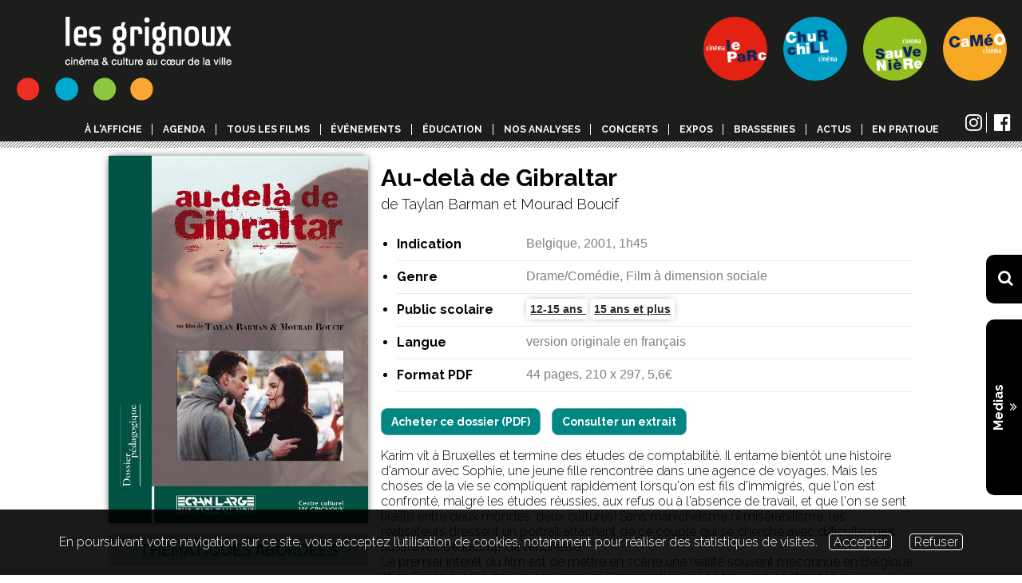

--- FILE ---
content_type: text/html; charset=UTF-8
request_url: https://www.grignoux.be/fr/dpview?iddp=146
body_size: 16249
content:
<!DOCTYPE html>





<html lang="fr">



<head>
    <base href="https://www.grignoux.be/">
    <title>
        Les Grignoux - Dossiers pédagogiques - Au-delà de Gibraltar    </title>

    <meta charset="UTF-8">
    <meta name="Keywords" content=" "/>
    <meta name="Description" content=" "/>
    <meta http-equiv="Content-Type" content="text/html; charset=utf-8"/>
    <meta http-equiv="Content-Style-Type" content="text/css"/>
    <meta http-equiv="X-UA-Compatible" content="IE=edge"/>
    <meta name="viewport" content="width=device-width, user-scalable=no">
    <meta name="viewport" content="width=device-width, initial-scale=1.0, maximum-scale=1.0, user-scalable=no">
    <meta name="author" content="Webismymind"/>
    <meta name="expires" content="never"/>
    <meta name="publisher" content="Webismymind"/>

    <meta property="og:title" content="Les Grignoux - Dossiers pédagogiques - Au-delà de Gibraltar"/>

    <meta property="og:type" content="website"/>
    <meta property="og:url" content="https://www.grignoux.be/fr/dpview?iddp=146" />


    <meta property="og:image" content="https://www.grignoux.be/upload/images/upload/images/upload/images/upload/images/"

    />

    <meta property="og:description" content=" "/>
    <meta property="og:site_name" content="Les Grignoux - Cinémas Le Parc - Churchill - Sauvenière - Caméo Dossier pédagogique"/>

    <link href="templates/grignouxbe/assets/assets.min.css" rel="stylesheet" type="text/css"/>
    <link href="templates/grignouxbe/assets/css/font-awesome/css/font-awesome.min.css" rel="stylesheet" type="text/css"/>
    <link href='https://fonts.googleapis.com/css?family=Raleway:100,300,700' rel='stylesheet' type='text/css'>
    <link href="templates/grignouxbe/css/global.css?v=40745" rel="stylesheet" type="text/css"/>
    <link rel="stylesheet" type="text/css" href="templates/grignouxbe/assets/js/slick-1.8.0/slick/slick-min.css"/>
    <link rel="stylesheet" type="text/css" href="templates/grignouxbe/assets/js/slick-1.8.0/slick/slick-theme.css"/>
    <link rel="stylesheet" href="templates/grignouxbe/assets/js/media_element_player/mediaelementplayer.min.css" />
    <link href="templates/grignouxbe/assets/js/fancybox/jquery.fancybox.min.css" rel="stylesheet" type="text/css"/>
    <link href="templates/grignouxbe/assets/js/slideshow/slideshow.css" rel="stylesheet" type="text/css"/>

    <link href="templates/grignouxbe/assets/js/tooltipster/tooltipster.bundle.min.css" rel="stylesheet" type="text/css"/>

    <script type="text/javascript" src="templates/grignouxbe/assets/js/jquery-3.2.1.min.js"></script>
    <script type="text/javascript" src="components/cmson.min.js"></script>

    <link href="templates/grignouxbe/assets/js/select2/css/select2.min.css" rel="stylesheet" type="text/css"/>




    <link rel="shortcut icon" href="templates/grignouxbe/images/favicon.png" type="image/x-icon" />


    <!-- Facebook Pixel Code -->
    <script>
        !function(f,b,e,v,n,t,s)
        {if(f.fbq)return;n=f.fbq=function(){n.callMethod?
            n.callMethod.apply(n,arguments):n.queue.push(arguments)};
            if(!f._fbq)f._fbq=n;n.push=n;n.loaded=!0;n.version='2.0';
            n.queue=[];t=b.createElement(e);t.async=!0;
            t.src=v;s=b.getElementsByTagName(e)[0];
            s.parentNode.insertBefore(t,s)}(window,document,'script',
            'https://connect.facebook.net/en_US/fbevents.js');
        fbq('init', '527818798039303');
        fbq('track', 'PageView');
    </script>
    <noscript>
        <img height="1" width="1"
             src="https://www.facebook.com/tr?id=527818798039303&ev=PageView
&noscript=1"/>
    </noscript>
    <!-- End Facebook Pixel Code -->


</head>
<body>




<div id="msg"></div>

<div id="responsiveOverlay"></div>
<form id="searchBox" action="https://www.grignoux.be//fr/recherche" method="get">
    <button>
        <i class="fa fa-search" aria-hidden="true"></i>
    </button>
    <input name="search" type="text" placeholder="rechercher" />
</form>
<div id="sideBlock">
    <div class="label">
        <h5>
            Medias
            <br />
            <i class="fa fa-angle-double-down" aria-hidden="true"></i>
        </h5>
    </div>
    <div class="hide">
        <a href="https://www.grignoux.be/fr/journal" class="mediaLink link01">
            <span>
                Journal &amp; grilles
            </span>
            <i class="fa fa-file-pdf-o" aria-hidden="true"></i>
        </a>
        <a href="https://www.grignoux.be/fr/application" class="mediaLink link02">
            <span>
                Appli mobile
            </span>
            <i class="fa fa-mobile" aria-hidden="true"></i>
        </a>
        <a href="https://www.grignoux.be/fr/newsletter" class="mediaLink link03">
            <span>
                Newsletters
            </span>
            <i class="fa fa-paper-plane"></i>
        </a>
        <a href="https://www.flickr.com/photos/grignoux/sets/" target="_blank" class="mediaLink link02">
            <span>
                Galeries photos
            </span>
            <i class="fa fa-camera-retro"></i>
        </a>


    </div>
</div>

<div id="boxMore">
    <a id="searchIco" href="https://www.grignoux.be//fr/recherche">
        <i class="fa fa-search" aria-hidden="true"></i>
    </a>
    <div id="showMediaBox">
        <h5>
            Medias
            <i class="fa fa-angle-double-down" aria-hidden="true"></i>
        </h5>
    </div>
    <div class="hide">
        <a href="https://www.grignoux.be/fr/journal" class="mediaLink link01">
            <span>
                Journal des Grignoux en PDF + archives
            </span>
            <i class="fa fa-file-pdf-o" aria-hidden="true"></i>
        </a>
        <a href="https://www.grignoux.be/fr/application" class="mediaLink link02">
            <span>
                Chargez notre appli mobile
            </span>
            <i class="fa fa-mobile" aria-hidden="true"></i>
        </a>
        <a href="https://www.grignoux.be/fr/newsletter" class="mediaLink link03">
            <span>
                S’inscrire à nos newsletters
            </span>
            <i class="fa fa-paper-plane"></i>
        </a>
        <a href="https://www.flickr.com/photos/grignoux/sets/" target="_blank" class="mediaLink link01">
            <span>
                Nos galeries photos
            </span>
            <i class="fa fa-camera-retro"></i>
        </a>
    </div>
</div>
<div id="menuHeight"></div>
<header id="header">
    
        <a href="#" title="Retour à l'accueil">
            <img id="logo" src="templates/grignouxbe/images/logo_grignoux.png" alt="Logo des grignoux 50 ans"> 
        </a>

    <section id="logos_cines" data-host="www.grignoux.be">
        <ul>
                            
                                <li class="active" data-cinema="1"><img src="templates/grignouxbe/images/SVG/1-on.svg" alt="logo" data-alt="templates/grignouxbe/images/SVG/logo-off/1-off.svg"></li>
                            
                                <li class="active" data-cinema="2"><img src="templates/grignouxbe/images/SVG/2-on.svg" alt="logo" data-alt="templates/grignouxbe/images/SVG/logo-off/2-off.svg"></li>
                            
                                <li class="active" data-cinema="3"><img src="templates/grignouxbe/images/SVG/3-on.svg" alt="logo" data-alt="templates/grignouxbe/images/SVG/logo-off/3-off.svg"></li>
                            
                                <li class="active" data-cinema="4"><img src="templates/grignouxbe/images/SVG/4-on.svg" alt="logo" data-alt="templates/grignouxbe/images/SVG/logo-off/4-off.svg"></li>
                    </ul>
    </section>
    <section id="menu_sn">
        <ul>
            <li>
                <a href="https://www.instagram.com/lesgrignoux/" target="_blank">
                    <span class="text-descriptif-link">Visiter la page instagram des grignoux</span>
                    <i class="fa fa-instagram" aria-hidden="true"></i>
                </a>
            </li>
            <li>
                <a href="https://www.facebook.com/Grignoux/" target="_blank">
                    <span class="text-descriptif-link">Visiter la page facebook des grignoux</span>
                    <i class="fa fa-facebook-official" aria-hidden="true"></i>
                </a>
            </li>
        </ul>
    </section>
    <section id="menu"> 
        <div class="main_menu">
            <nav>
                <ul ><li ><a href="fr/index">à l'affiche</a></li><li ><a href="fr/agenda">Agenda</a></li><li ><a href="fr/tous-les-films">Tous les films</a></li><li ><a href="fr/evenements">événements</a></li><li  class="sous_menu"><span class="spanmenu">Éducation</span><ul ><li ><a href="fr/dossiers-pedagogiques">Dossiers pédagogiques</a></li><li  class="sous_menu"><span class="spanmenu">Ecran large sur tableau noir : séances scolaires</span><ul ><li  class="blank"><a href="http://www.ecranlarge.be/fr/liste-des-films?region=liege">↪︎ Séances scolaires à Liège</a></li><li  class="blank"><a href="http://www.ecranlarge.be/fr/liste-des-films?region=namur">↪︎ Séances scolaires à Namur</a></li><li  class="blank"><a href="http://www.ecranlarge.be/fr/home-bruxelles">↪︎ Séances scolaires à Bruxelles</a></li></ul></li><li ><a href="http://www.ecranlarge.be/fr/les-animations-en-classe">Animations en classe à Liège</a></li></ul></li><li ><a href="https://www.grignoux.be/fr/dpview?iddp=288">Nos analyses</a></li><li ><a href="fr/concerts">Concerts</a></li><li ><a href="fr/expositions">Expos</a></li><li  class="sous_menu"><span class="spanmenu">Brasseries</span><ul ><li ><a href="fr/cafe-le-parc">Café Le Parc</a></li><li ><a href="fr/brasserie-sauveniere">Brasserie Sauvenière</a></li><li ><a href="fr/cafeo">Caféo</a></li></ul></li><li ><a href="fr/actualites">Actus</a></li><li  class="sous_menu"><span class="spanmenu">En pratique</span><ul ><li ><a href="fr/nos-tarifs">Tarifs</a></li><li ><a href="fr/commandez-des-places-cadeaux-aux-grignoux-">Offrez des cadeaux Grignoux !</a></li><li ><a href="fr/passeport">Demande ton passeport "étudiant" !</a></li><li ><a href="fr/carte-de-membre">Devenir membre</a></li><li ><a href="https://cinevillepass.be/fr-BE/pass-cineville">Pass Cineville</a></li><li ><a href="fr/nous-contacter">Contacts</a></li><li ><a href="fr/journal">Journal</a></li><li ><a href="fr/concours-liege">Concours • Liège</a></li><li ><a href="fr/concours-namur">Concours • Namur</a></li><li ><a href="fr/nous-trouver">Nous trouver • Accessibilité</a></li><li ><a href="fr/lasbl-les-grignoux">Qui sommes-nous ?</a></li><li ><a href="fr/le-parc-distribution">Le Parc Distribution</a></li><li ><a href="fr/offres-demploi">Travailler aux Grignoux ?</a></li><li ><a href="fr/odd">Développement durable</a></li><li ><a href="fr/environnement-sur-et-serein">Charte environnement sûr et serein</a></li><li ><a href="fr/partenaires-et-soutiens">Partenaires et soutiens</a></li><li ><a href="fr/nos-cinemas-en-images">Nos cinémas en images</a></li><li ><a href="fr/systeme-de-classification">Classification Cinecheck > BienVu</a></li></ul></li></ul>            </nav>
        </div>
    </section>
    <div id="btn_burger">
        <span class="bar top"></span>
        <span class="bar middle"></span>
        <span class="bar bottom"></span>
    </div>
    <section id="menu_resp">
        <div class="main_menu">
            <nav>
                <ul ><li ><a href="fr/index">à l'affiche</a></li><li ><a href="fr/agenda">Agenda</a></li><li ><a href="fr/tous-les-films">Tous les films</a></li><li ><a href="fr/evenements">événements</a></li><li  class="sous_menu"><span class="spanmenu">Éducation</span><ul ><li ><a href="fr/dossiers-pedagogiques">Dossiers pédagogiques</a></li><li  class="sous_menu"><span class="spanmenu">Ecran large sur tableau noir : séances scolaires</span><ul ><li  class="blank"><a href="http://www.ecranlarge.be/fr/liste-des-films?region=liege">↪︎ Séances scolaires à Liège</a></li><li  class="blank"><a href="http://www.ecranlarge.be/fr/liste-des-films?region=namur">↪︎ Séances scolaires à Namur</a></li><li  class="blank"><a href="http://www.ecranlarge.be/fr/home-bruxelles">↪︎ Séances scolaires à Bruxelles</a></li></ul></li><li ><a href="http://www.ecranlarge.be/fr/les-animations-en-classe">Animations en classe à Liège</a></li></ul></li><li ><a href="https://www.grignoux.be/fr/dpview?iddp=288">Nos analyses</a></li><li ><a href="fr/concerts">Concerts</a></li><li ><a href="fr/expositions">Expos</a></li><li  class="sous_menu"><span class="spanmenu">Brasseries</span><ul ><li ><a href="fr/cafe-le-parc">Café Le Parc</a></li><li ><a href="fr/brasserie-sauveniere">Brasserie Sauvenière</a></li><li ><a href="fr/cafeo">Caféo</a></li></ul></li><li ><a href="fr/actualites">Actus</a></li><li  class="sous_menu"><span class="spanmenu">En pratique</span><ul ><li ><a href="fr/nos-tarifs">Tarifs</a></li><li ><a href="fr/commandez-des-places-cadeaux-aux-grignoux-">Offrez des cadeaux Grignoux !</a></li><li ><a href="fr/passeport">Demande ton passeport "étudiant" !</a></li><li ><a href="fr/carte-de-membre">Devenir membre</a></li><li ><a href="https://cinevillepass.be/fr-BE/pass-cineville">Pass Cineville</a></li><li ><a href="fr/nous-contacter">Contacts</a></li><li ><a href="fr/journal">Journal</a></li><li ><a href="fr/concours-liege">Concours • Liège</a></li><li ><a href="fr/concours-namur">Concours • Namur</a></li><li ><a href="fr/nous-trouver">Nous trouver • Accessibilité</a></li><li ><a href="fr/lasbl-les-grignoux">Qui sommes-nous ?</a></li><li ><a href="fr/le-parc-distribution">Le Parc Distribution</a></li><li ><a href="fr/offres-demploi">Travailler aux Grignoux ?</a></li><li ><a href="fr/odd">Développement durable</a></li><li ><a href="fr/environnement-sur-et-serein">Charte environnement sûr et serein</a></li><li ><a href="fr/partenaires-et-soutiens">Partenaires et soutiens</a></li><li ><a href="fr/nos-cinemas-en-images">Nos cinémas en images</a></li><li ><a href="fr/systeme-de-classification">Classification Cinecheck > BienVu</a></li></ul></li></ul>            </nav>
        </div>
    </section>
</header>
<div class="diagonales" style="background: url(templates/grignouxbe/images/grignoux-diagonales.png)">

</div>
<section id="dp_view">



<!--

    <div class="container-fluid" id="container_illustration">
      <div id="closePage"><i class="fa fa-times-circle"></i></div>

        <div id="dpCover">
            <div class="backgroundCover" style="background:url('https://www.grignoux.be//dossiers/covers/146.jpg');"></a></div>
        </div>
    </div>

    <div class="container-fluid" id="boxShadowCover">
        <div class="shadow"></div>
        <div class="border"></div>
    </div>
-->



    <div class="container">

                    <div class="medium4 containerCoverDp">
                <a href="https://www.grignoux.be/dossiers/covers/146.jpg" class="fancybox"><img id="coverDp" src="https://www.grignoux.be/dossiers/covers/146.jpg" alt="affiche du dossier Au-delà de Gibraltar"></a>
                <div class="bloc_infos">
                    <h3>
                        Thématiques abordées
                    </h3>

                   Société,Histoire,Éthique, éducation, moeurs,Arts, littérature et musique                </div>
                <div class="bloc_infos">
                    <h3>
                        Aspects du film analysés
                    </h3>

Sens du film


                </div>


                <div class="bloc_infos">
                    <h3>
                        Mots-clés
                    </h3>


<p>Belgique<br />
Maroc<br />
immigration<br />
discrimination<br />
mariage couple<br />
appartenance<br />
culture culturel culturelle<br />
calligraphie<br />
<br />
</p>
                   <!--  <p>Belgique,
Maroc,
immigration,
discrimination,
mariage couple,
appartenance,
culture culturel culturelle,
calligraphie,
,
</p> -->


                </div>

            </div>
                <div class="medium8 infos">
            



            

            <h1 class="dptitle">
                Au-delà de Gibraltar            </h1>
            <h2  class="dpsubtitle">
                de Taylan Barman et Mourad Boucif            </h2>


                <ul class="infoFilm">

                    <li><div class="infoLabel"><strong>Indication</strong></div><div class="infoValue">Belgique, 2001, 1h45</div></li>
                    <li><div class="infoLabel"><strong>Genre</strong></div><div class="infoValue">Drame/Comédie, Film à dimension sociale</div></li>
                    <li><div class="infoLabel"><strong>Public scolaire</strong></div><div class="infoValue">

                    <a href="https://www.grignoux.be//fr/dossiers-pedagogiques?age=12-15 ans">
                        12-15 ans                    <a href="https://www.grignoux.be//fr/dossiers-pedagogiques?age=15 ans et plus">
                        15 ans et plus</a>
                    </div></li>
                    <li><div class="infoLabel"><strong>Langue </strong></div><div class="infoValue">version originale en français</div></li>
                    <li><div class="infoLabel"><strong>Format PDF</strong></div><div class="infoValue">44 pages,
                            210 x 297,
                            5,6€ 
                        </div>
                    </li>
                </ul>
                <div class="clear"></div>

            
                    <form class="form_payement" action="https://www.paypal.com/cgi-bin/webscr" method="POST">
                        <input type="hidden" name="cmd" value="_xclick" />
                        <input type="hidden" name="amount" value="5.6" />
                        <input type="hidden" name="item_name" value="146" />
                        <input type="hidden" name="currency_code" value="EUR" />
                        <input type="hidden" name="business" value="webmaster@grignoux.be" />
                        <input type="hidden" name="notify_url" value="https://www.grignoux.be/api/grignouxbe/dp" />
                        <input type="hidden" name="return" value="https://www.grignoux.be/fr/dpview?iddp=146">

                        <input type="submit" value="Acheter ce dossier (PDF)" />
                    </form>
                
           
                            

                    <a href="https://www.grignoux.be/fr/dpview?iddp=146&preview=true" class="button">Consulter un extrait</a>
                                <p class="text_presa"><p>Karim vit à Bruxelles et termine des études de comptabilité. Il entame bientôt une histoire d'amour avec Sophie, une jeune fille rencontrée dans une agence de voyages. Mais les choses de la vie se compliquent rapidement lorsqu'on est fils d'immigrés, que l'on est confronté, malgré les études réussies, aux refus ou à l'absence de travail, et que l'on se sent tiraillé entre deux mondes, deux cultures! Sans manichéisme ni misérabilisme, les réalisateurs dressent un portrait attachant de ce couple qui se cherche avec difficulté mais aussi avec beaucoup de tendresse.<br />
Le premier intérêt du film est de mettre en scène une réalité souvent méconnue en Belgique et en Europe, celle des jeunes issus de l'immigration qui se trouvent confrontés aux multiples blocages de la société qui les entoure. Mais il retiendra également l'attention des jeunes spectateurs par la justesse des portraits qu'il propose.<br />
Le dossier consacré à <i>Au-delà de Gibraltar</i> s'adresse aux enseignants du secondaire qui verront ce film avec leurs élèves et propose de multiples animations qui pourront être mises en oeuvre en classe rapidement après la vision du film.</p>
<p>Au sommaire : </p> <ul> <li>Le monde de Karim / le monde de Sophie</li> <li>Mémoires d'immigrés</li> <li>Les choix de Karim</li> <li>La discrimination</li></ul>

</p>

            

 

        </div>
    </div>
    <div class="clear"></div>
</section>


<div class="clear"></div>


<div class="container">

<hr style="height: 1px; border: 0; border-top: 1px solid #000; margin: 10px 0" />

<a href="https://www.grignoux.be/fr/dossiers-pedagogiques">Tous les dossiers</a> - Choisir un autre dossier  

<select id="gotodp">
<option value='263'>1, 2 , 3 Léon !</option><option value='453'>120 battements par minute</option><option value='315'>17 filles</option><option value='325'>38 témoins</option><option value='239'>4 mois, 3 semaines et 2 jours</option><option value='286'>4, 5, 6... Mélie pain d'épice</option><option value='338'>7, 8, 9… Boniface</option><option value='289'>À l'ouest de Pluton</option><option value='373'>À la poursuite du Roi Plumes</option><option value='333'>À perdre la raison</option><option value='410'>Adama</option><option value='458'>Agatha, ma voisine détective</option><option value='115'>Ali Zaoua</option><option value='317'>Allez Raconte!</option><option value='567'>Amal</option><option value='153'>Amen.</option><option value='77'>Amistad</option><option value='433'>Analyse de films et éducation aux médias</option><option value='522'>Animal</option><option value='546'>Annie Colère</option><option value='587'>Arco</option><option value='310'>Arrietty, le petit monde des chapardeurs</option><option value='1'>Au nom du père</option><option value='146'>Au-delà de Gibraltar</option><option value='2'>Aux bons soins du docteur Kellogg (The Road to Welville)</option><option value='217'>Azur et Asmar</option><option value='3'>Babe</option><option value='223'>Babel</option><option value='267'>Bach et Bottine</option><option value='60'>Balto, chien-loup</option><option value='151'>Balzac et la petite tailleuse chinoise</option><option value='555'>Barbie</option><option value='5'>Bashu</option><option value='6'>Beaucoup de bruit pour rien</option><option value='7'>Beaumarchais l'insolent</option><option value='531'>Belle</option><option value='250'>Ben X</option><option value='130'>Billy Elliot</option><option value='481'>Binti</option><option value='228'>Birdy</option><option value='461'>BlacKkKlansman - J'ai infiltré le Ku Klux Klan</option><option value='471'>Blue</option><option value='406'>Bon voyage, Dimitri !</option><option value='497'>Bonjour le monde !</option><option value='380'>Booster</option><option value='163'>Bowling for Columbine</option><option value='9'>Boyz'n The Hood</option><option value='270'>Brendan et le secret de Kells</option><option value='54'>Bye-bye</option><option value='61'>C'est pour la bonne cause</option><option value='127'>Ça commence aujourd'hui</option><option value='507'>Calamity, une enfance de Martha Jane Cannary</option><option value='379'>Capelito et ses amis</option><option value='306'>Capelito, le champignon magique</option><option value='463'>Capharnaüm</option><option value='563'>Capitaines!</option><option value='182'>Carnets de Voyage (Diarios de motocicleta)</option><option value='150'>Chaos</option><option value='209'>Charley Chase Follies</option><option value='202'>Charlie et la chocolaterie</option><option value='12'>Cheb</option><option value='344'>Cheburashka et ses amis</option><option value='432'>Chez nous</option><option value='125'>Chicken Run</option><option value='549'>Chien de la casse</option><option value='414'>Chocolat</option><option value='305'>Cinéma et éducation aux médias</option><option value='288'>Cinéma et éducation permanente</option><option value='212'>CinéSanté</option><option value='540'>Close</option><option value='62'>Cœur de dragon</option><option value='126'>Comme un garçon - Get Real</option><option value='346'>Comme un lion</option><option value='442'>Comment j’ai rencontré mon père</option><option value='269'>Comment parler d'un film. Le cinéma comme lieu de réflexion, d'échange et de discussion</option><option value='51'>Comprendre le sens d'un film</option><option value='15'>Contre l'oubli</option><option value='284'>Coraline</option><option value='331'>Couleur de peau : Miel</option><option value='240'>Crin Blanc & Le ballon rouge</option><option value='474'>Croc-Blanc</option><option value='16'>Cyrano de Bergerac</option><option value='17'>Daens</option><option value='18'>Danger pleine lune</option><option value='19'>Danny, le champion du monde</option><option value='20'>Danse avec les loups</option><option value='503'>Dark Waters</option><option value='241'>De l'autre côté - Auf der Anderen Seite</option><option value='376'>De la neige pour Noël</option><option value='412'>Demain</option><option value='147'>Des Animaux, fous, fous, fous</option><option value='510'>Des hommes</option><option value='261'>Desmond et la créature du marais</option><option value='369'>Deux jours, une nuit</option><option value='322'>Die Fremde (L'Étrangère)</option><option value='462'>Dilili à Paris</option><option value='351'>Disconnect</option><option value='558'>Divertimento</option><option value='96'>Do the Right Thing</option><option value='498'>Donne-moi des ailes</option><option value='541'>Dounia et la Princesse d'Alep</option><option value='300'>Drôle de grenier</option><option value='456'>Drôles de petites bêtes</option><option value='124'>East is East - Fish and Chips</option><option value='452'>Ecran large sur tableau noir : réflexions et analyses</option><option value='167'>El Bola</option><option value='257'>Eldorado</option><option value='169'>Elephant</option><option value='55'>Elisa</option><option value='581'>En Fanfare</option><option value='460'>En guerre</option><option value='398'>En quête de sens</option><option value='114'>Enfants d'ailleurs</option><option value='431'>Enfants du Hasard</option><option value='252'>Entre les murs</option><option value='352'>Epic</option><option value='110'>Erin Brockovich</option><option value='337'>Ernest et Célestine</option><option value='464'>Ernest et Célestine en hiver</option><option value='283'>Erreur de la banque en votre faveur</option><option value='101'>Eugénio</option><option value='210'>Fables d'été fables d'hiver</option><option value='236'>Fabuleuses fabulettes</option><option value='178'>Fahrenheit 9/11</option><option value='290'>Fantastic Mr. Fox </option><option value='221'>Fast Food Nation</option><option value='279'>Fish Tank</option><option value='298'>Fleur du désert - Desert Flower</option><option value='582'>Flow</option><option value='218'>Franz et le chef d'orchestre</option><option value='109'>Fucking Åmål</option><option value='83'>Gattaca</option><option value='181'>Genesis</option><option value='152'>Ghost World</option><option value='139'>Girlfight</option><option value='134'>Gloups ! je suis un poisson</option><option value='177'>Good Bye Lenin !</option><option value='84'>Good Will Hunting</option><option value='148'>Goshu le violoncelliste</option><option value='138'>Gourine et la queue de renard</option><option value='519'>Grandir, c'est chouette !</option><option value='479'>Green Book</option><option value='334'>Gros-pois & Petit-point</option><option value='542'>Grosse Colère et Fantaisies</option><option value='391'>Gus, petit oiseau grand voyage</option><option value='528'>Haut et fort</option><option value='25'>Henry V</option><option value='111'>Himalaya, l'enfance d'un chef</option><option value='568'>HLM Pussy</option><option value='583'>Hola Frida!</option><option value='172'>Hop !</option><option value='26'>Hors la vie</option><option value='487'>Hors normes</option><option value='211'>Hôtel Rwanda</option><option value='329'>Hugo Cabret</option><option value='437'>I Am Not Your Negro</option><option value='137'>Iedereen Beroemd ! (Everybody Famous)</option><option value='355'>Il était une forêt</option><option value='38'>Il Postino (Le Facteur)</option><option value='291'>Illégal</option><option value='524'>Illusions perdues</option><option value='48'>Image par image</option><option value='85'>Imûhar</option><option value='312'>In a Better World</option><option value='220'>Indigènes</option><option value='571'>Io Capitano</option><option value='438'>Iqbal, l'enfant qui n'avait pas peur</option><option value='249'>Irina Palm</option><option value='383'>Jack et la mécanique du cœur</option><option value='422'>Jamais contente</option><option value='526'>Jardins enchantés</option><option value='457'>Je n'aime plus la mer</option><option value='556'>Je verrai toujours vos visages</option><option value='105'>Jean de Florette</option><option value='347'>Jean de la lune</option><option value='537'>Jean-Michel le Caribou et les histoires d'amour interdites</option><option value='28'>Jeanne la Pucelle</option><option value='584'>Jeunes mères</option><option value='375'>Jimmy's Hall</option><option value='505'>Jojo Rabbit</option><option value='162'>Joue-la comme Beckham</option><option value='204'>Joyeux Noël</option><option value='420'>Julius et le père Noël</option><option value='251'>Juno</option><option value='413'>Keeper</option><option value='295'>Kérity, la maison des contes</option><option value='92'>Kirikou et la sorcière</option><option value='206'>Kirikou et les bêtes sauvages</option><option value='332'>Kirikou et les hommes et les femmes</option><option value='448'>Knock</option><option value='149'>L'Âge de glace (Ice Age)</option><option value='50'>L'animal et le règne humain</option><option value='532'>L'Anniversaire de Tommy</option><option value='53'>L'Appât</option><option value='47'>L'Art de l'Animation. Le cinéma image par image</option><option value='447'>L'Atelier</option><option value='364'>L'Attentat</option><option value='511'>L'École de l'impossible</option><option value='196'>L'Enfant</option><option value='80'>L'Enfant au grelot</option><option value='21'>L'Enfant lion</option><option value='168'>L'Enfant qui voulait être un ours</option><option value='192'>L'Enfant sauvage</option><option value='187'>L'Esquive</option><option value='501'>L'Extraordinaire Voyage de Marona</option><option value='186'>L'Histoire du chameau qui pleure</option><option value='179'>L'Île de Black Mór</option><option value='499'>L'Illusion verte</option><option value='222'>L'Incomparable Mademoiselle C</option><option value='554'>L'Incroyable Noël de Shaun le Mouton</option><option value='500'>L'Odyssée de Choum</option><option value='293'>L'Ours et le Magicien</option><option value='320'>L'Ours montagne</option><option value='475'>L’Extraordinaire Voyage du Fakir</option><option value='361'>La Balade de Babouchka</option><option value='518'>La Baleine et l'Escargote</option><option value='229'>La Bamba</option><option value='530'>La Brigade</option><option value='459'>La Cabane à histoires</option><option value='11'>La Championne</option><option value='504'>La Chouette en toque</option><option value='415'>La Chouette entre veille et sommeil</option><option value='340'>La Clé des champs</option><option value='559'>La Colline aux cailloux</option><option value='227'>La Couleur du sacrifice</option><option value='116'>La Coupe (Phörpa - The Cup)</option><option value='478'>La Croyance aux médias</option><option value='302'>La Domination masculine</option><option value='488'>La Fameuse Invasion des ours en Sicile</option><option value='81'>La Ferme des animaux</option><option value='465'>La Fête est finie</option><option value='416'>La Fille inconnue</option><option value='82'>La Flèche bleue</option><option value='444'>La Fontaine fait son cinéma</option><option value='180'>La Forêt enchantée</option><option value='159'>La Forteresse suspendue</option><option value='403'>La Glace et le Ciel</option><option value='23'>La Gloire de mon père & Le Château de ma mère</option><option value='473'>La Grande Aventure de Non-Non</option><option value='427'>La Grande Course au fromage</option><option value='24'>La Haine</option><option value='185'>La Jeune Fille à la perle - Girl with a Pearl Earring</option><option value='357'>La Lettre à Momo</option><option value='31'>La Liste de Schindler</option><option value='123'>La Littérature en pratique. 20 exercices d'écriture à l'école</option><option value='394'>La Loi du marché</option><option value='358'>La Marche</option><option value='190'>La Mauvaise Éducation -  La Mala Educación</option><option value='49'>La Mer</option><option value='120'>La Mouette et le Chat</option><option value='198'>La Mystérieuse Mademoiselle C</option><option value='76'>La Nuit des Rois</option><option value='330'>La Part des Anges</option><option value='476'>La Part sauvage</option><option value='539'>La Petite Bande</option><option value='193'>La Petite Taupe</option><option value='550'>La plus belle pour aller danser</option><option value='592'>La Plus Précieuse des Marchandises</option><option value='275'>La Première Étoile</option><option value='591'>La Princesse et le rossignol</option><option value='39'>La Promesse</option><option value='175'>La Prophétie des grenouilles</option><option value='292'>La Rafle</option><option value='216'>La Raison du plus faible</option><option value='296'>La Régate</option><option value='243'>La Reine soleil</option><option value='424'>La Route d'Istanbul - Road to Istanbul</option><option value='356'>La Sorcière dans les airs</option><option value='321'>La Source des femmes</option><option value='246'>La Tête de Maman</option><option value='527'>La Traversée</option><option value='258'>La Traversée du temps</option><option value='557'>La Tresse</option><option value='278'>La Vague (Die Welle)</option><option value='231'>La Vie des autres (Das Leben der Anderen)</option><option value='89'>La Vie est belle - La Vita è bella</option><option value='129'>La Vie est un long fleuve tranquille</option><option value='486'>La Vie scolaire</option><option value='580'>La vie, en gros</option><option value='374'>La Voleuse de livres</option><option value='287'>Laban et Labolina</option><option value='271'>Laban, le petit fantôme</option><option value='303'>Le Bal des lucioles</option><option value='4'>Le Ballon d'or</option><option value='8'>Le Bonhomme de neige</option><option value='78'>Le Bossu</option><option value='203'>Le Cauchemar de Darwin</option><option value='157'>Le Cercle</option><option value='10'>Le Cercle des poètes disparus</option><option value='377'>Le Chant de la mer</option><option value='103'>Le Château des singes</option><option value='170'>Le Chemin de la liberté (Rabbit-Proof Fence)</option><option value='13'>Le Cheval venu de la mer</option><option value='214'>Le Chien jaune de Mongolie</option><option value='418'>Le Ciel attendra</option><option value='213'>Le Cinéma documentaire</option><option value='491'>Le Cochon, le Renard et le Moulin</option><option value='97'>Le Colonel Chabert</option><option value='200'>Le Couperet</option><option value='311'>Le Criquet</option><option value='393'>Le Dernier Loup</option><option value='79'>Le Destin</option><option value='160'>Le Dictateur</option><option value='131'>Le Fabuleux Destin d'Amélie Poulain</option><option value='366'>Le Film historique : quelle vérité?</option><option value='143'>Le Fils</option><option value='336'>Le fils de l'Autre</option><option value='399'>Le Fils de Saul</option><option value='308'>Le Gamin au vélo</option><option value='428'>Le Garçon et la Bête</option><option value='386'>Le Garçon et le monde</option><option value='360'>Le Géant égoïste (The Selfish Giant)</option><option value='91'>Le Gone du Châaba</option><option value='439'>Le Grand Méchant Renard et autres contes</option><option value='576'>Le Grand Noël des animaux</option><option value='328'>Le Gruffalo</option><option value='27'>Le Huitième Jour</option><option value='484'>Le Jeune Ahmed</option><option value='335'>Le Jour des corneilles</option><option value='112'>Le Journal d'Anne Frank</option><option value='390'>Le Labyrinthe du silence</option><option value='64'>Le Maître des éléphants</option><option value='319'>Le Marchand de sable</option><option value='194'>Le Mécano de la Générale - The General</option><option value='171'>Le Mystère de la chambre jaune</option><option value='86'>Le Mystère des fées</option><option value='513'>Le Noël de petit lièvre brun</option><option value='128'>Le Nom de la rose</option><option value='577'>Le Panache</option><option value='367'>Le Parfum de la carotte</option><option value='56'>Le Péril jeune</option><option value='274'>Le Petit Chat curieux (Komaneko)</option><option value='276'>Le Petit Fugitif</option><option value='71'>Le petit grille-pain courageux</option><option value='350'>Le Petit Gruffalo</option><option value='395'>Le Petit Monde de Léo</option><option value='87'>Le Petit Monde des Borrowers</option><option value='396'>Le Petit Prince</option><option value='363'>Le Petit Roi et autres contes</option><option value='516'>Le Peuple Loup</option><option value='538'>Le Pharaon, le Sauvage et la Princesse</option><option value='145'>Le Pianiste</option><option value='285'>Le Piano dans la forêt</option><option value='434'>Le Procès du siècle</option><option value='536'>Le Quatuor à la neige</option><option value='468'>Le Rat scélérat</option><option value='551'>Le règne animal</option><option value='188'>Le Roi et l'Oiseau</option><option value='183'>Le Royaume des chats - Neko no Ongaeshi</option><option value='234'>Le Secret de Terabithia</option><option value='255'>Le Silence de Lorna</option><option value='318'>Le Tableau</option><option value='316'>Le Tigre et les animaux de la forêt</option><option value='407'>Le Tout Nouveau Testament</option><option value='436'>Le Vent dans les roseaux</option><option value='382'>Le Vent se lève</option><option value='215'>Le Vent se lève - The Wind that Shakes the Barley</option><option value='502'>Le Voyage dans la lune</option><option value='423'>Le Voyage de Fanny</option><option value='493'>Le Voyage du Prince</option><option value='59'>Les Apprentis</option><option value='154'>Les autres filles</option><option value='141'>Les aventures de Tsatsiki</option><option value='304'>Les Barons</option><option value='265'>Les Bureaux de dieu</option><option value='472'>Les Chatouilles</option><option value='408'>Les Chevaliers blancs</option><option value='341'>Les Chevaux de Dieu</option><option value='189'>Les Choristes</option><option value='370'>Les Combattants</option><option value='226'>Les Contes de la mère poule</option><option value='307'>Les Contes de la nuit</option><option value='102'>Les convoyeurs attendent</option><option value='164'>Les Enfants de la pluie</option><option value='117'>Les Enfants du ciel</option><option value='349'>Les Enfants loups, Ame & Yuki</option><option value='173'>Les Étoiles filantes</option><option value='22'>Les Évadés (The Shawshank Redemption)</option><option value='467'>Les Filles du soleil</option><option value='354'>Les Garçons et Guillaume, à table!</option><option value='309'>Les Géants</option><option value='443'>Les Grands Esprits</option><option value='372'>Les Héritiers</option><option value='345'>Les Invisibles</option><option value='52'>Les Jeunes à l'ombre des familles</option><option value='294'>Les Mains en l'air</option><option value='417'>Les Malheurs de Sophie</option><option value='400'>Les Merveilleux Contes de la neige</option><option value='492'>Les Misérables</option><option value='314'>Les Neiges du Kilimandjaro</option><option value='342'>Les Nouvelles Aventures de Capelito</option><option value='392'>Les Nouvelles Aventures de Gros-Pois et Petit-Point</option><option value='281'>Les Nouvelles Aventures de la petite taupe</option><option value='35'>Les Nuits fauves</option><option value='409'>Les Oiseaux de passage</option><option value='70'>Les Palmes de M. Schutz</option><option value='100'>Les Puissants - The Mighty</option><option value='482'>Les Ritournelles de la chouette</option><option value='534'>Les Secrets de mon père</option><option value='381'>Les Sentiers de la gloire</option><option value='365'>Les Temps modernes</option><option value='553'>Les Tourouges et les Toubleus</option><option value='566'>Les Toutes Petites Créatures</option><option value='254'>Les Trois Brigands</option><option value='242'>Les Trois Mousquetaires</option><option value='368'>Les Vacances du petit Nicolas</option><option value='90'>Les Virtuoses (Brassed off)</option><option value='44'>Les Voyages de Gulliver</option><option value='301'>Liberté</option><option value='401'>Lilla Anna</option><option value='165'>Lilya 4-Ever</option><option value='30'>Linnea et le jardin de Monet</option><option value='343'>Little Black Spiders</option><option value='237'>Little Miss Sunshine</option><option value='32'>Little Nemo</option><option value='273'>Looking for Eric</option><option value='63'>Looking for Richard</option><option value='166'>Loulou et autres loups</option><option value='388'>Loulou l'incroyable secret</option><option value='490'>Loups tendres et loufoques</option><option value='238'>Lucas, fourmi malgré lui</option><option value='106'>Lumumba</option><option value='494'>Ma folle semaine avec Tess</option><option value='593'>Ma Frère</option><option value='529'>Ma mère est un gorille (et alors ?)</option><option value='426'>Ma vie de courgette</option><option value='67'>Ma vie en rose</option><option value='201'>Machuca</option><option value='579'>MacPat le chat chanteur</option><option value='523'>Maman pleut des cordes</option><option value='207'>Maria pleine de grâce</option><option value='353'>Marina</option><option value='65'>Marion</option><option value='585'>Mary Anning</option><option value='66'>Matilda</option><option value='248'>Max & Co</option><option value='266'>Mèche blanche</option><option value='313'>Même la pluie - También la lluvia</option><option value='520'>Même les souris vont au Paradis</option><option value='495'>Mia et le lion blanc</option><option value='272'>Mia et le Migou</option><option value='75'>Michael Collins</option><option value='244'>Michou d'Auber</option><option value='33'>Microcosmos </option><option value='469'>Mika & Sebastian, l'aventure de la poire géante</option><option value='208'>Million Dollar Baby</option><option value='429'>Mimi et Lisa</option><option value='359'>Minuscule. La Vallée des Fourmis Perdues</option><option value='466'>Miraï, ma petite sœur</option><option value='230'>Mississippi Burning</option><option value='339'>Mobile Home</option><option value='264'>Modus Operandi</option><option value='419'>Moi, Daniel Blake</option><option value='34'>Mon Oncle</option><option value='68'>Mondo</option><option value='144'>Monsieur Batignole</option><option value='425'>Monsieur Bout-de-Bois</option><option value='326'>Monsieur Lazhar</option><option value='69'>Munk, Lemmy et cie</option><option value='57'>Muriel's Wedding</option><option value='397'>Mustang</option><option value='451'>Myrtille et la lettre au Père Noël</option><option value='552'>Neneh Superstar</option><option value='140'>Newcastle Boys - Purely Belter</option><option value='548'>Nina et le secret du hérisson</option><option value='195'>NL - Microcosmos. Het leven in het gras</option><option value='136'>No Man's Land</option><option value='197'>Nobody Knows</option><option value='435'>Noces</option><option value='259'>Nocturna</option><option value='565'>Non-Non dans l'espace</option><option value='449'>Nos patriotes</option><option value='521'>Nous tous</option><option value='232'>Nue propriété</option><option value='496'>Nuestras Madres</option><option value='205'>Oliver Twist</option><option value='572'>One Life</option><option value='191'>Osama</option><option value='156'>Osmosis Jones</option><option value='36'>Othello</option><option value='480'>Pachamama</option><option value='133'>Pas d'histoires!</option><option value='384'>Pas son genre</option><option value='118'>Pas un de moins</option><option value='371'>Pat et Mat</option><option value='247'>Patate</option><option value='233'>Persepolis</option><option value='253'>Petit à petit</option><option value='135'>Petit Potam</option><option value='402'>Phantom Boy</option><option value='348'>Pinocchio</option><option value='508'>Pinocchio</option><option value='37'>Pinocchio et l'Empereur de la Nuit</option><option value='98'>Platoon</option><option value='199'>Pollux et le manège enchanté</option><option value='224'>Pom le poulain</option><option value='560'>Pompon ours, petites balades et grandes aventures</option><option value='280'>Ponyo sur la falaise</option><option value='323'>Potiche</option><option value='590'>Premières Neiges</option><option value='378'>Pride</option><option value='119'>Princes et princesses</option><option value='176'>Prop et Berta</option><option value='446'>Qu’est-ce qu’on attend ?</option><option value='509'>Queen & Slim</option><option value='573'>Quitter la nuit</option><option value='515'>Quo Vadis, Aïda?</option><option value='121'>Rain Man</option><option value='40'>Raining Stones</option><option value='544'>Rebel</option><option value='387'>Regards documentaires</option><option value='470'>Reine d'un été</option><option value='569'>Renard et Lapine sauvent la forêt</option><option value='113'>Ressources humaines</option><option value='108'>Révélations (The Insider)</option><option value='455'>Rita et Crocodile</option><option value='512'>Rocks</option><option value='72'>Roméo et Juliette</option><option value='94'>Rosetta</option><option value='514'>Rouge</option><option value='299'>Rouge comme le ciel</option><option value='256'>Rumba</option><option value='73'>Salut cousin!</option><option value='411'>Sametka, la chenille qui danse</option><option value='574'>Sauvages</option><option value='93'>Shakespeare in Love</option><option value='404'>Shaun le mouton</option><option value='132'>Shrek</option><option value='245'>Si le vent soulève les sables</option><option value='46'>Simenon au cinéma</option><option value='155'>Sindbad</option><option value='589'>Sing Sing </option><option value='562'>Sirocco et le Royaume des courants d'air</option><option value='107'>Sleepy Hollow</option><option value='268'>Slumdog Millionaire</option><option value='74'>Smoke</option><option value='282'>Sœur Sourire</option><option value='225'>Sophie Scholl</option><option value='485'>Sorry We Missed You</option><option value='122'>Stand by Me</option><option value='161'>Stupeur et tremblements</option><option value='184'>Super Size Me</option><option value='547'>Superasticot</option><option value='158'>Sweet Sixteen</option><option value='440'>The Circle</option><option value='14'>The Commitments</option><option value='29'>The Kid & Les Temps modernes</option><option value='174'>The Magdalene Sisters</option><option value='99'>The Truman Show</option><option value='564'>The Zone of Interest</option><option value='385'>Timbuktu</option><option value='586'>Timioche</option><option value='535'>Tori et Lokita</option><option value='41'>Toto le Héros</option><option value='421'>Tour de France</option><option value='324'>Tous au Larzac</option><option value='405'>Tout en haut du monde</option><option value='142'>Traffic</option><option value='389'>Trois thèses (paradoxales) sur le cinéma</option><option value='88'>TwentyFourSeven (Vingt-quatre heures sur vingt-quatre)</option><option value='235'>U</option><option value='543'>Un amour de cochon</option><option value='450'>Un Conte peut en cacher un autre</option><option value='525'>Un monde</option><option value='570'>Un p'tit truc en plus</option><option value='517'>Un pays qui se tient sage</option><option value='430'>Un sac de billes</option><option value='588'>Un simple accident</option><option value='477'>Une affaire de famille</option><option value='297'>Une vie de chat</option><option value='260'>Valse avec Bachir</option><option value='104'>Viens danser… sur la lune</option><option value='42'>Vincent et moi</option><option value='575'>Vingt Dieux</option><option value='262'>Vitus, l'enfant prodige</option><option value='95'>Vivre au Paradis</option><option value='43'>Voyage à Mélonia</option><option value='45'>Voyage vers l'espoir</option><option value='362'>Wadjda</option><option value='445'>Wallay</option><option value='483'>Wardi</option><option value='277'>Welcome</option><option value='58'>What's Eating Gilbert Grape</option><option value='454'>Wonder</option><option value='506'>Yakari, le film</option><option value='578'>Young Hearts</option><option value='533'>Yuku et la fleur de l'Himalaya</option><option value='219'>Zaïna, cavalière de l'Atlas</option><option value='327'>Zarafa</option><option value='489'>Zébulon le dragon</option><option value='441'>Zombillénium</option></select>

<a class="goto" rel="dp_view" style="font-size: 2em; float:right;"><i class="fa fa-chevron-up"></i></a>

</div>

<div class="clear" style="height: 20px"></div>


<footer id="footer">
    <div class="footer_colors">
        <span class="red"></span><span class="cyan"></span><span class="green"></span><span class="yellow"></span>
    </div>

 

    <section class="footer_logo container">
        <ul>
                                    <li>
                            <a href="http://www.federation-wallonie-bruxelles.be/" target="_blank">
                                <img src="galleries/2/screen/logo_fedwb.png" alt="logo" />
                            </a>
                        </li>
                                            <li>
                            <a href="https://audiovisuel.cfwb.be/" target="_blank">
                                <img src="galleries/2/screen/logo_cc.png" alt="logo" />
                            </a>
                        </li>
                                            <li>
                            <a href="http://www.wallonie.be/" target="_blank">
                                <img src="galleries/2/screen/logo_wallonie.png" alt="logo" />
                            </a>
                        </li>
                                            <li>
                            <a href="http://www.liege.be/" target="_blank">
                                <img src="galleries/2/screen/logo_ville_liege.png" alt="logo" />
                            </a>
                        </li>
                                            <li>
                            <a href="http://www.namur.be/fr" target="_blank">
                                <img src="galleries/2/screen/logo_ville_de_namur.png" alt="logo" />
                            </a>
                        </li>
                                            <li>
                            <a href="https://www.provincedeliege.be/fr/culture" target="_blank">
                                <img src="galleries/2/screen/logo_pl_footer.png" alt="logo" />
                            </a>
                        </li>
                                            <li>
                            <a href="http://www.europa-cinemas.org/" target="_blank">
                                <img src="galleries/2/screen/europacinemas2023.png" alt="logo" />
                            </a>
                        </li>
                                            <li>
                            <a href="https://www.rtbf.be/lapremiere/" target="_blank">
                                <img src="galleries/2/screen/logo_lapremiere_2025.png" alt="logo" />
                            </a>
                        </li>
                                            <li>
                            <a href="https://www.qu4tre.be/" target="_blank">
                                <img src="galleries/2/screen/quatre_nb.png" alt="logo" />
                            </a>
                        </li>
                                            <li>
                            <a href="https://www.bouke.media/" target="_blank">
                                <img src="galleries/2/screen/bouke_nb.png" alt="logo" />
                            </a>
                        </li>
                                            <li>
                            <a href="https://sonuma.be/" target="_blank">
                                <img src="galleries/2/screen/sonuma_logo-text_white.png" alt="logo" />
                            </a>
                        </li>
                                            <li>
                            <a href="https://concertes.be/project/economiesociale-be/" target="_blank">
                                <img src="galleries/2/screen/es3_footer.png" alt="logo" />
                            </a>
                        </li>
                                            <li>
                            <a href="https://le-reseau.be/" target="_blank">
                                <img src="galleries/2/screen/reseau_blanc.png" alt="logo" />
                            </a>
                        </li>
                            </ul>
    </section>
    <section class="footer_sn container">
        <ul>
            <li><a href="https://www.instagram.com/lesgrignoux/" target="_blank"><i class="fa fa-instagram" aria-hidden="true"></i></a></li>
            <li><a href="https://www.facebook.com/Grignoux/" target="_blank"><i class="fa fa-facebook-official" aria-hidden="true"></i></a></li>
        </ul>
    </section>
    <section class="footer_copy">
        <div class="container">
            <div class="medium9">
                <span>
                    &copy; 2026 CENTRE CULTUREL LES GRIGNOUX ASBL  -
                </span>
                <a href="https://www.grignoux.be/fr/press-kit">Kit presse</a> -
                <a href="https://www.grignoux.be/fr/conditions-generales-dutilisation">Conditions générales d'utilisation</a> -
                <a href="https://www.grignoux.be/fr/reglement-concours">Règlement concours </a>
            </div>
            <div class="logoComon medium3">
                <a href="https://solutions.brainmade.io" target="_blank">
                    <img src="templates/grignouxbe/images/sign-bm.svg" alt="">
                </a>
            </div>
        </div>
    </section>
</footer>


<div id="cookie_msg" style="display: none ; width: 100%; padding: 10px 0; position: fixed; z-index: 1000000; color: #ffffff !important;background-color: #000000 !important;opacity: 0.9 !important;bottom:  0;">

  <p style="text-align: center"> En poursuivant votre navigation sur ce site, vous acceptez l’utilisation de cookies, notamment pour réaliser des statistiques de visites. 
  
  
  <a style="color: #ffffff; border: 1px solid #ffffff; border-radius: 4px; padding: 0px 5px; margin-left: 10px; cursor: pointer;" id="cookie_msg_accept">Accepter</a> &nbsp;
    <a style="color: #ffffff; border: 1px solid #ffffff; border-radius: 4px; padding: 0px 5px; margin-left: 10px; cursor: pointer;" id="cookie_msg_deny">Refuser</a> 
   
  </p>

  
</div>


<script>
var expires = "";
var date = new Date();  date.setTime(date.getTime() + (365*24*60*60*1000));
expires = "; expires=" + date.toUTCString();


function getCookie(name) {
  var value = "; " + document.cookie;
  var parts = value.split("; " + name + "=");
  if (parts.length == 2) return parts.pop().split(";").shift();

  return "";
}

 
if (  getCookie("cmsonacceptcookie") == "" ) {
  $("#cookie_msg").show();
} 

$("#cookie_msg_accept").on("click",
  function(){ 
      $("#cookie_msg").fadeOut(600); 
      document.cookie = "cmsonacceptcookie=true"+ expires + "; path=/";
  }
);

$("#cookie_msg_deny").on("click",
  function(){ 
      $("#cookie_msg").fadeOut(600); 
      document.cookie = "cmsonacceptcookie=false"+ expires + "; path=/"; 
  }
);
</script> 


 
<script type="text/javascript" src="templates/grignouxbe/assets/js/select2/js/select2.min.js"></script>
<script type="text/javascript" src="templates/grignouxbe/assets/assets.min.js"></script>
<script type="text/javascript" src="templates/grignouxbe/assets/js/waitimages.min.js"></script>
<script type="text/javascript" src="templates/grignouxbe/assets/js/wimmJs.js"></script>
<script type="text/javascript" src="templates/grignouxbe/assets/js/slick-1.8.0/slick/slick.min.js"></script>
<script type="text/javascript" src="templates/grignouxbe/assets/js/media_element_player/mediaelement-and-player.min.js"></script>
<script type="text/javascript" src="templates/grignouxbe/assets/js/fancybox/jquery.fancybox.min.js"></script>
<script type="text/javascript" src="templates/grignouxbe/assets/js/masonry-master/dist/masonry.pkgd.min.js"></script>
<script type="text/javascript" src="templates/grignouxbe/assets/js/parallax/parallax.min.js"></script>
<script type="text/javascript" src="templates/grignouxbe/assets/js/moment/moment.min.js"></script>
<script type="text/javascript" src="templates/grignouxbe/assets/js/infinite_scroll/scroll.min.js"></script>
<script type="text/javascript" src="templates/grignouxbe/assets/js/inview.min.js"></script>
<script type="text/javascript" src="templates/grignouxbe/assets/js/smooth.min.js"></script>

<script type="text/javascript" src="templates/grignouxbe/assets/js/select2/js/select2.js"></script>

<script type="text/javascript" src="templates/grignouxbe/assets/js/tooltipster/tooltipster.bundle.min.js"></script>
<script type="text/javascript" src="https://webshop.grignoux.be/assets/js/webshop-scripts.js"></script>

<script type="text/javascript" data-main="templates/grignouxbe/js/dp_view" src="templates/grignouxbe/js/require.js"></script>

<script type="text/javascript">
    require.config({
        urlArgs: "v=40745"
    });
</script>

<script>

        var translations = { 
    "Accepter" :  "Accepter",
    "contact_error" :  "Erreur survenue durant l'envoi de votre message !",
    "contact_formerror" :  "Le formulaire n'est pas correctement complété",
    "contact_ok" :  "Votre message a été envoyé",
    "cookiemsg_translate_key" :  "En poursuivant votre navigation sur ce site, vous acceptez l’utilisation de cookies, notamment pour réaliser des statistiques de visites.",
    "Privacy" :  "Politique de confidentialité",
    "readmore" :  "Lire plus",
    "Refuser" :  "Refuser",
    
};
          var tr = translations;
        //merge JS and CMS translations
        jQuery.extend(translations, tr);

        lang = "fr";
        baseUrl = "https://www.grignoux.be/";
        var pageid = "33";
        var templateUrl = "templates/grignouxbe";
        var cmson = new CmsOn(lang);
        var wimmJs = new WimmJs(cmson);
        cmson.translations = translations;

</script>
<div id="modal_ticket">
    <div id="close_modal_ticket">
        <i class="fa fa-times-circle-o" aria-hidden="true"></i>
    </div>
    <div id="shop_ticket"></div>
</div>


<!-- old analytics 
<script type="text/javascript">

      var _gaq = _gaq || [];
      _gaq.push(['_setAccount', 'UA-3299844-33']);
      _gaq.push(['_trackPageview']);
      (function() {
        var ga = document.createElement('script'); ga.type = 'text/javascript'; ga.async = true;
        ga.src = ('https:' == document.location.protocol ? 'https://ssl' : 'http://www') + '.google-analytics.com/ga.js';
        var s = document.getElementsByTagName('script')[0]; s.parentNode.insertBefore(ga, s);
      })();


    </script>

-->

<!-- Google tag (gtag.js) --> <script async src="https://www.googletagmanager.com/gtag/js?id=G-47HHX09NHT"></script> <script> window.dataLayer = window.dataLayer || []; function gtag(){dataLayer.push(arguments);} gtag('js', new Date()); gtag('config', 'G-47HHX09NHT'); </script>

<script>

    var dossier = "146 - Au-delà de Gibraltar";

var pageUrl = "https://www.grignoux.be/fr/dpview?iddp=146";
  
$(document).ready( function(){

  $("#dp_view a").each( function() {

    var newHRef  = $(this).attr('href');
    if ( typeof $(this).attr('href') != "undefined" && $(this).attr('href').startsWith('#') ) {
        newHRef = pageUrl + newHRef;
    }

    $(this).attr('href', newHRef);

  });

 $('#sendorderdp').on('click', function() {
     senddporder();
});

 $('#dp_order_form_close').on('click', function() {

     $("#dp_order").fadeOut();
});


 $('#shop_dp_order_form').on('click', function() {

     $("#dp_order").fadeIn();
});



$('#country').select2({  });
$('#invoice_country').select2({  });
  $('#country').on('change', function() {

    if ( $(this).val() == "Belgique" ) {
        $("#extendopt").hide();
    }
    else 
      $("#extendopt").show();
  });

  $('#gotodp').select2({  });
  $('#gotodp').on('change', function() {

    var url = baseUrl + lang +"/dossier/"+ $("#gotodp").val()+ "/"+encodeURI($('#gotodp').select2('data')[0].text.toLowerCase().replace(/[^a-z0-9]+/g,'-'));
    //    console.log(encodeURI($('#gotodp').select2('data')[0].text));
    // console.log(url);
    window.location= url;
  });

  $('.goto').on('click', function() {  cmson.scrollTo($(this).attr('rel')) });

});


</script>
</body>
</html>


--- FILE ---
content_type: text/css
request_url: https://www.grignoux.be/templates/grignouxbe/css/global.css?v=40745
body_size: 26218
content:
html{height:100%}html,body{margin:0;padding:0;min-height:100%;position:relative;width:auto}menu{margin:0}h1,h2,h3,h4,h5{weight:normal;font-size:1em;margin-top:0px;margin-bottom:0px}.no-gutter>[class*=col-]{padding-right:0;padding-left:0}a,.btn{transition:all .6s;-webkit-transition:all .6s}.left{float:left;margin-right:15px}.right{float:right;margin-left:15px}#msg{display:none;position:fixed;width:90%;bottom:0;margin-left:-45%;border-radius:10px 10px 0px 0px;left:50%;overflow:hidden;z-index:50;color:#fff;padding:0px}#msg .notification{padding:15px}#msg .notification.success{background:green;color:#fff}#msg .notification.error{background:red;color:#fff}#loadingScreen .overlay{perspective:1300px;visibility:hidden;position:fixed;top:0;left:0;bottom:0;right:0;transition:all .6s;z-index:1000;background-color:rgba(0,0,0,0)}#loadingScreen .overlay .wait_msg{transform-style:preserve-3d;backface-visibility:hidden;width:50px;position:absolute;left:50%;margin-left:-25px;margin-top:-25px;height:50px;top:50%;color:#fff;transition:all .3s;transform:rotateY(-70deg);border-radius:4px;opacity:0;overflow:auto;text-shadow:0 0 15px rgba(0,0,0,.35)}#loadingScreen.opened .overlay{visibility:visible;background-color:rgba(0,0,0,.45)}#loadingScreen.opened .overlay .wait_msg{visibility:visible;transform:rotateY(0deg);opacity:1}html{height:100%}html,body{margin:0;padding:0;min-height:100%;position:relative;width:auto}menu{margin:0}h1,h2,h3,h4,h5{weight:normal;font-size:1em;margin-top:0px;margin-bottom:0px}.no-gutter>[class*=col-]{padding-right:0;padding-left:0}a,.btn{transition:all .6s;-webkit-transition:all .6s}.left{float:left;margin-right:15px}.right{float:right;margin-left:15px}#msg{display:none;position:fixed;width:90%;bottom:0;margin-left:-45%;border-radius:10px 10px 0px 0px;left:50%;overflow:hidden;z-index:50;color:#fff;padding:0px}#msg .notification{padding:15px}#msg .notification.success{background:green;color:#fff}#msg .notification.error{background:red;color:#fff}#loadingScreen .overlay{perspective:1300px;visibility:hidden;position:fixed;top:0;left:0;bottom:0;right:0;transition:all .6s;z-index:1000;background-color:rgba(0,0,0,0)}#loadingScreen .overlay .wait_msg{transform-style:preserve-3d;backface-visibility:hidden;width:50px;position:absolute;left:50%;margin-left:-25px;margin-top:-25px;height:50px;top:50%;color:#fff;transition:all .3s;transform:rotateY(-70deg);border-radius:4px;opacity:0;overflow:auto;text-shadow:0 0 15px rgba(0,0,0,.35)}#loadingScreen.opened .overlay{visibility:visible;background-color:rgba(0,0,0,.45)}#loadingScreen.opened .overlay .wait_msg{visibility:visible;transform:rotateY(0deg);opacity:1}.parc{background:#e02921}.churchill{background:#009fc5}.sauveniere{background:#98be32}.cameo,.cafeo{background:#f5a737}.clear{clear:both}.text-descriptif-link{position:absolute;display:none}.diagonales{width:100%;height:10px;background-repeat:repeat-x !important;background-size:cover !important}#closePage{position:absolute;right:15px;margin-top:15px;font-size:20px;color:#fff;cursor:pointer;z-index:99;text-shadow:1px 1px 3px rgba(0,0,0,.8);font-size:2.3em}.selecteMovieArrow{width:25px;height:25px;background:#70706f;transform:rotate(45deg);margin:auto;position:relative;margin-bottom:-25px;top:-5px;display:none}.titre_section{font-size:2.5em;font-weight:900;text-align:center;text-transform:uppercase}.titre_section:after{display:block;margin:0 auto;content:"";height:2px;width:240px;background:url(../images/titres_underline.png)}#infoFilmWrapper{width:100%;height:0px;overflow:hidden;position:absolute;z-index:99;text-align:justify}#infoFilmWrapper #infoFilm{background:#70706f;color:#fff;width:100%;display:none;clear:both;margin-top:-2px}#infoFilmWrapper #infoFilm #hideInfoFilm{background:#fff;float:right;width:25px;height:25px;text-align:center;border-radius:25px;color:gray;margin:15px;font-weight:bold;font-size:18px;cursor:pointer;border:none !important}#infoFilmWrapper #infoFilm h3{text-transform:uppercase;font-size:20px;padding-bottom:10px;margin:30px 30px 0px 30px;display:inline-block}#infoFilmWrapper #infoFilm h3:after{display:block;content:"";height:4px;width:100%;background:url(../images/titres_underline.png);background-size:100%}#infoFilmWrapper #infoFilm .infoContent{padding:30px;padding-top:0px;padding-bottom:15px;font-size:.9em}#infoFilmWrapper #infoFilm .infoContent .row{padding:15px 0px}#infoFilmWrapper #infoFilm .infoContent .row .linkMovie{background:#fff;color:gray;border-radius:5px;padding:10px;float:right;transition:all ease .2s}#infoFilmWrapper #infoFilm .infoContent .row .linkMovie:hover{background:#008683;color:#fff;transition:all ease .2s}#infoFilmWrapper #infoFilm .infoContent .row i{font-size:25px}#infoFilmWrapper #infoFilm .infoContent p{margin-top:0px}#infoFilmWrapper #infoFilm .infoContent .fiche{margin:10px 0}#infoFilmWrapper #infoFilm .infoContent .fiche ul{margin-bottom:10px}#infoFilmWrapper #infoFilm .picto{position:absolute;bottom:-115px;right:-5px !important}.paralax{margin:50px 0;height:250px}.spinner{margin:100px auto;width:40px;height:40px;position:relative;text-align:center;-webkit-animation:sk-rotate 2s infinite linear;animation:sk-rotate 2s infinite linear}.dot1,.dot2{width:60%;height:60%;display:inline-block;position:absolute;top:0;background-color:#008683;border-radius:100%;-webkit-animation:sk-bounce 2s infinite ease-in-out;animation:sk-bounce 2s infinite ease-in-out}.dot2{background-color:#e02921;top:auto;bottom:0;-webkit-animation-delay:-1s;animation-delay:-1s}@-webkit-keyframes sk-rotate{100%{-webkit-transform:rotate(360deg)}}@keyframes sk-rotate{100%{transform:rotate(360deg);-webkit-transform:rotate(360deg)}}@-webkit-keyframes sk-bounce{0%,100%{-webkit-transform:scale(0)}50%{-webkit-transform:scale(1)}}@keyframes sk-bounce{0%,100%{transform:scale(0);-webkit-transform:scale(0)}50%{transform:scale(1);-webkit-transform:scale(1)}}.checkbox .logo{padding-top:15px !important;width:100%;text-align:center}.checkbox .logo img{max-width:50px;height:auto;opacity:.2;cursor:pointer}.checkbox .toggle{background:#adadad;border-radius:15px;height:15px;position:relative;z-index:99;width:30px;margin:auto;top:-10px;border:solid 2px #eaeaea;cursor:pointer}.checkbox .toggle .cursor{position:absolute;left:0%;height:15px;width:15px;border-radius:15px;background:#d3d3d3;box-shadow:2px 1px 10px -3px #000}.checkbox .toggle .cursor i{font-size:10px;position:relative;top:-3px;color:#a7a7a7}.checked .logo img{opacity:1}.checked .toggle{background:#adadad;border:solid 2px #eaeaea}.checked .toggle .cursor{left:50%;background:#fff;box-shadow:-2px -1px 10px -3px #000}.checked .toggle .cursor i{color:#96a750}.checkbox{padding:0px 50px;width:256px !important;margin:auto !important}.checkbox .checkboxToggle{display:none}.checkbox .checkboxCursor{border:none;cursor:pointer;width:56px;height:56px;position:absolute;left:53px;top:22px;z-index:10;background-size:100% !important;background-repeat:no-repeat !important}.checkbox .selectedToggle{animation-name:selectCusror;animation-duration:.5s;left:123px}.checkbox .disableToggle{animation-name:disableCursor;animation-duration:.5s}.checkbox .checkboxBackground{width:130px;height:auto;opacity:.3;transition:opacity ease .2s}.checkbox .selectedBackground{opacity:1;transition:opacity ease .2s}.checkbox .leftValue{color:#fff;position:absolute;top:40%;left:70px;z-index:5}.checkbox .rightValue{color:#fff;position:absolute;top:40%;right:98px;z-index:5}@keyframes selectCusror{from{left:53px}to{left:123px}}@keyframes disableCursor{from{left:123px}to{left:53px}}.slick-slide{outline:none !important}.slick-prev:before,.slick-next:before{display:none}.mejs__iframe-overlay iframe,.mejs__container,.mejs__container *,.mejs-mediaelement iframe,.me-plugin{width:100% !important;height:100% !important}a:focus,button:focus{outline:1px #d3d3d3 dashed;opacity:1 !important;transition:all ease .2s}a:hover,button:hover{outline:0px !important;transition:all ease .2s}#paginator{width:100%;text-align:center;padding-top:30px}#paginator button{border:solid 2px #000;border-radius:3px;font-weight:bold;text-align:center;background:rgba(0,0,0,0);margin:0px 5px}#paginator .current{border:solid 2px #008683;color:#008683}.button,#dp_view .form_payement input[type=submit]{display:inline-block;margin-bottom:0;font-weight:normal;text-align:center;vertical-align:middle;cursor:pointer;background-image:none;border:1px solid rgba(0,0,0,0);white-space:nowrap;padding:6px 12px;font-size:14px;line-height:1.42857143;border-radius:8px;-webkit-user-select:none;-moz-user-select:none;-ms-user-select:none;user-select:none;color:#fff;background-color:#008683;border-color:#5ea5a3;transition:background-color .5s}.button:hover,#dp_view .form_payement input[type=submit]:hover,.button:focus,#dp_view .form_payement input[type=submit]:focus,.button:active,#dp_view .form_payement input[type=submit]:active{color:#008683;background-color:#c3d6d5;border-color:#c3d6d5;text-decoration:none}.notFound{padding:50px;text-align:center}.notFound span{color:gray;font-style:italic;font-size:20px;display:block;margin-bottom:25px}.slick-prev,.slick-next{height:50px !important}@media screen and (max-width: 767px){#infoFilmWrapper #infoFilm h3{font-size:25px;text-align:left}}.partenaires{padding-top:30px}.card{float:left;width:20%;margin:10px 2.5%;height:200px;display:flex;justify-content:center;align-items:center;position:relative}.card .image{background-size:cover;background-position:50% 50%;height:"auto"}.card .hover{position:absolute;top:0;left:0;right:0;bottom:0;padding:15px;background:rgba(38,38,38,.8);color:#fff;transition:opacity .3s;-webkit-transition:opacity .3s;opacity:0;visibility:hidden}.card:hover .hover{opacity:1;visibility:visible}.card .hover:before,.card .hover:after{content:"";position:absolute;left:15px;right:15px;border-bottom:1px solid #fff;transition:all .4s;-webkit-transition:all .4s;opacity:0}.card .hover:before{transform:translateY(-20px);-webkit-transform:translateY(-30px);top:15px}.card .hover:after{transform:translateY(20px);-webkit-transform:translateY(30px);bottom:15px}.card:hover .hover:before,.card:hover .hover:after{transform:translateY(0px);-webkit-transform:translateY(0px);opacity:1}.card img{width:150px;height:auto}.card .hover{display:flex;justify-content:center;align-items:center}.card .hover strong{font-size:20px;text-align:center}#prom_field .container{box-shadow:5px 0px 20px -5px rgba(0,0,0,.3)}#prom_field .container img{max-width:100%}.fancybox-caption{text-align:center !important}#inscription_form hr{border:dashed 1px #d8d8d8;width:75%}#inscription_form input{padding:5px 10px;border-radius:5px;border:solid 1px #d6d1d1;position:relative;top:-5px}#inscription_form textarea{padding:5px 10px;border-radius:5px;border:solid 1px #d6d1d1;min-height:75px}#inscription_form label{vertical-align:top}#inscription_form .subInfo{color:#717171;font-style:italic;font-size:15px}#inscription_form .restauration{text-align:left;display:inline-block}#inscription_form .restauration input,#inscription_form .restauration label{width:auto !important;float:left;position:relative;top:2px}#inscription_form .restauration input{margin:0px 5px}#inscription_form .restauration label{margin-right:15px}#searchLive{padding:5px;border:solid 2px #008683;border-radius:5px;width:40%;position:relative;top:1px}@media screen and (max-width: 991px){#searchLive{width:100%;box-sizing:border-box}}#menuHeight{width:100%;height:175px;transition:all ease .3s}#showFilters{position:fixed;height:100%;width:100%;background:rgba(0,0,0,.8);z-index:9999;top:0;left:0}#showFilters .content{position:absolute;right:50px;width:300px;top:150px;color:#fff;text-align:center}#showFilters .content img{height:150px;width:auto}#showFilters .content h3{text-transform:uppercase;color:#f5a737;font-size:40px}#showFilters .content h4{font-size:20px}#showFilters .content span{font-size:18px;display:block}#showFilters .content button{margin-top:20px;padding:5px 10px;clear:both;display:inline-block;-webkit-border-radius:25px;-moz-border-radius:25px;border-radius:25px;border:none;background:#009fc5;color:#fff}#header{position:fixed;top:0;width:100%;border:1px solid #1d1d1b;background-color:#1d1d1b;height:175px;z-index:999}#header #logo{position:relative;height:auto;margin:20px;transition:all ease .3s}#header #logos_cines{position:absolute;top:10px;right:10px;z-index:9999}#header #logos_cines ul{display:flex}#header #logos_cines ul li{margin:10px;cursor:pointer;transition:.3s}#header #logos_cines ul li.active,#header #logos_cines ul li:hover{opacity:1}#header #logos_cines ul li img{width:80px;height:auto;transition:all ease .3s}#header #menu_sn{z-index:999;position:absolute;bottom:0;right:0;padding:10px;padding-top:0;transition:all ease .3s}#header #menu_sn ul li{display:inline-block;padding:0 5px;border-right:1px solid #fff}#header #menu_sn ul li:last-child{border:none}#header #menu_sn ul li a{color:#fff}#header #menu_sn ul li a i{font-size:1.5em}#header #menu_sn ul li span{color:#fff;display:none}#header #menu{position:relative;transition:all ease .3s}#header #menu .main_menu{padding-bottom:10px}#header #menu .main_menu nav ul{display:flex;justify-content:center}#header #menu .main_menu nav ul>li{display:inline-block;position:relative;padding:0 1%;border-right:1px solid #fff;font-size:12px;font-weight:bold;text-align:center;text-transform:uppercase}#header #menu .main_menu nav ul>li#current{font-weight:700}#header #menu .main_menu nav ul>li:last-child{border:none}#header #menu .main_menu nav ul>li a{display:block;width:100%;color:#fff;white-space:nowrap}#header #menu .main_menu nav ul>li span{display:block;width:100%;color:#fff;white-space:nowrap}#header #menu .main_menu nav ul>li.sous_menu>ul{z-index:10000;padding:12px 0;display:none;height:0;opacity:0;position:absolute;left:50%;transform:translateX(-50%);transition:all ease .3s}#header #menu .main_menu nav ul>li.sous_menu>ul li{display:block;padding:10px 0px;border-right:none !important;border-bottom:1px solid #fff !important;width:100%;background:#1d1d1b;transition:all ease .2s}#header #menu .main_menu nav ul>li.sous_menu>ul li.sous_menu{position:relative}#header #menu .main_menu nav ul>li.sous_menu>ul li.sous_menu ul{position:absolute;left:150%;overflow:initial;width:100%;top:0;padding:0}#header #menu .main_menu nav ul>li.sous_menu>ul li.sous_menu ul li{padding:2px 0px}#header #menu .main_menu nav ul>li.sous_menu>ul li a,#header #menu .main_menu nav ul>li.sous_menu>ul li>span{font-size:.8em !important;width:100%;padding-right:50px}#header #menu .main_menu nav ul>li.sous_menu>ul li:last-child{border:none !important}#header #menu .main_menu nav ul>li.sous_menu>ul li:hover{background:#777;transition:all ease .2s}#header #menu .main_menu nav ul>li.sous_menu>ul #current{background:#2a2a2a !important;transition:all ease .2s}#header #menu .main_menu nav ul>li.sous_menu>ul .sous_menu{padding:10px 0px}#header #menu .main_menu nav ul>li.sous_menu>ul .sous_menu ul{padding-bottom:0px}#header #menu .main_menu nav ul>li.sous_menu>ul .sous_menu ul li{padding:8px 0px !important;background:#1d1c1c}#header #menu .main_menu nav ul>li.sous_menu>ul .sous_menu ul li:hover{background:#2a2a2a}#header #menu .main_menu nav ul>li:focus-within>ul{display:block;opacity:1;height:auto;transition:all ease .3s}#header #menu .main_menu nav ul>li:hover>ul{display:block;opacity:1;height:auto;transition:all ease .3s}#header #btn_burger{z-index:1005;display:none;position:absolute;bottom:25px;right:25px;width:35px;height:25px;cursor:pointer}#header #btn_burger .bar{display:block;position:absolute;width:100%;height:3px;background:#fff;transition:all .3s ease}#header #btn_burger .bar.middle{top:50%;transform:translateY(-50%)}#header #btn_burger .bar.bottom{bottom:0}#header #btn_burger.actif{position:fixed;top:110px}#header #btn_burger.actif .bar{background:#fff}#header #btn_burger.actif .bar.middle{display:none}#header #btn_burger.actif .bar.top{transform:rotate(45deg)}#header #btn_burger.actif .bar.bottom{top:0;transform:rotate(-45deg)}#header #menu_resp{z-index:1000;position:fixed;top:0;right:-250px;padding:20px;width:170px;height:100%;background:#1d1d1b;display:flex;flex-direction:column;justify-content:center;align-items:center;transition:all .5s ease}#header #menu_resp nav ul li{position:relative;text-align:right !important;border-bottom:dotted 1px #fff;padding:8px 5px}#header #menu_resp nav ul li a{display:block;color:#fff;text-transform:uppercase}#header #menu_resp nav ul li.sous_menu .spanmenu{display:block;padding:5px;color:#fff;text-transform:uppercase}#header #menu_resp nav ul li.sous_menu ul{z-index:1010;position:fixed;top:0;right:-250px;width:230px;height:100%;display:flex;justify-content:center;flex-direction:column;align-items:center !important;background:#1d1d1b;transition:all .5s ease}#header #menu_resp nav ul li.sous_menu ul li{position:relative;left:12px;width:185px}#header #menu_resp nav ul li.sous_menu ul li.menu_back{color:#1d1d1b;position:absolute;top:0;left:0;width:30px;height:100%;background:#fff;display:flex;justify-content:center;align-items:center;font-size:25px;cursor:pointer;box-shadow:-2px 0px 10px -3px rgba(0,0,0,.3607843137)}#header #menu_resp nav ul li.sous_menu ul.visible{right:0}#header #menu_resp nav ul li.sous_menu>span:before{content:"";margin-right:10px;font-family:FontAwesome;color:#fff}#header #menu_resp nav ul li:last-child{border-bottom:none}#header #menu_resp.actif{right:0}.fixedHeader{position:fixed !important;width:100%;z-index:999;top:0;height:auto !important}.fixedHeader #logo{width:200px !important;margin-bottom:22px !important;transition:all ease .3s}.fixedHeader #logos_cines img{width:50px !important;transition:all ease .3s}.fixedHeader #menu_sn{top:35px;right:350px !important;bottom:auto !important;transition:all ease .3s}.fixedHeader #menu{margin-top:-42px;bottom:auto !important;transition:all ease .3s}.fixedHeader #menu .main_menu nav>ul{margin-top:-6px;margin-bottom:10px}.fixedHeader #menu .main_menu nav>ul>li.sous_menu>ul{width:auto}@media screen and (max-width: 1024px){#menu{display:none}#btn_burger{display:block !important}#logos_cines img{width:50px !important}#menu_sn{bottom:15px !important;right:70px !important}#menu_resp{display:block}}@media screen and (max-width: 590px){#header{height:100px}#header #logo{position:relative;width:140px;height:auto}#header #btn_burger{bottom:20px !important}#header #btn_burger.actif{top:58px !important}#header #menu_sn{top:auto;right:60px !important;bottom:13px !important}#header #logos_cines{top:0 !important}#header #logos_cines li{margin:10px 5px !important}#header #logos_cines img{width:30px !important}#menuHeight{height:100px}}@media only screen and (-webkit-min-device-pixel-ratio: 1.3),only screen and (min-device-pixel-ratio: 1.3),only screen and (min-resolution: 120dpi){#header h1{background:url("../images/logo_grignoux_50_x2.png") !important;background-size:100% !important;background-repeat:no-repeat !important}#header h1 a{position:absolute}#header h1 img{visibility:hidden}}@media screen and (max-width: 767px){#showFilters .content{top:75px;right:5px}#showFilters .content img{height:70px;position:relative;right:-22%}}@media screen and (max-width: 767px)and (max-height: 500px){#header{position:relative}#menuHeight{display:none}}#msg{position:fixed;display:none;bottom:0;z-index:100000;width:100%;left:0;margin-left:0;-webkit-border-radius:0;-moz-border-radius:0;border-radius:0}#msg .notification{padding:20px 0px;text-align:center;font-size:1.7em;color:#fff;float:none;margin:0;border-radius:0}#msg .notification.success{background-color:#33ab28}#registerUserChart_error,#registerProdChart_error{display:none;margin-top:-30px;color:red;font-size:.8em}.notification.success,.noti.success{background-color:#6ccb63}.notification.error,.noti.error{background-color:#d9534f}.notification.warning,.noti.warning{background-color:#f6862e}.notification.info,.notification.tip,.noti.info,.noti.tip{background-color:#1689e0}@media all and (max-width: 768px){#header #menu_resp{right:0;width:50%;height:80%;top:100px}#header #menu_resp nav ul li.sous_menu ul.visible{width:75%;height:79%;margin-top:102px;padding:1em;box-sizing:border-box;overflow-x:hidden}}@media all and (max-width: 768px){#header #menu_resp{right:-100vw;width:100vw;height:80%;top:100px;box-sizing:border-box}#header #menu_resp nav ul li.sous_menu ul.visible{width:100%;height:79%;margin-top:102px;padding:1em;box-sizing:border-box;overflow-x:hidden}#header #menu_resp nav ul li.sous_menu ul.visible li:first-child{margin-top:35vh}#header #menu_resp nav ul li.sous_menu ul.visible li.menu_back{position:fixed;top:100px;height:80%}}#slider{background:#e0e0e0;margin-bottom:50px;height:350px;margin-left:auto;margin-right:auto;max-width:1024px;position:relative}#slider:before{z-index:-1;position:absolute;content:"";bottom:13px;left:10px;width:50%;top:60%;max-width:500px;background:#333;box-shadow:0 13px 13px rgba(0,0,0,.5);transform:rotate(-2deg)}#slider:after{z-index:-1;position:absolute;content:"";bottom:13px;right:10px;width:50%;top:60%;max-width:500px;background:#333;box-shadow:0 13px 13px rgba(0,0,0,.5);transform:rotate(2deg)}@media screen and (max-width: 991px){#slider{height:auto;background:rgba(0,0,0,0)}#slider:before,#slider:after{display:none !important}}#slider .slider_warp{position:relative;height:100%;opacity:0}#slider .slider_warp a{color:#fff;text-decoration:none}#slider .slider_warp.slick-initialized{opacity:1}#slider .slider_warp .slick-list{height:100%}#slider .slider_warp .slick-track{height:100%}#slider .slider_warp .slider_item{position:relative;display:block;height:100%}@media screen and (max-width: 991px){#slider .slider_warp .slider_item{height:auto !important}}#slider .slider_warp .slider_item.wrap_style_0{background-color:#008683}#slider .slider_warp .slider_item.wrap_style_1{background-color:#e02921}#slider .slider_warp .slider_item.wrap_style_2{background-color:#009fc5}#slider .slider_warp .slider_item.wrap_style_3{background-color:#98be32}#slider .slider_warp .slider_item.wrap_style_4{background-color:#f5a737}#slider .slider_warp .slider_item.wrap_style_5{background-color:#98be32}#slider .slider_warp .slider_item.wrap_style_6{background-color:#e02921}#slider .slider_warp .slider_item.wrap_style_7{background-color:#f5a737}#slider .slider_warp .slider_item.wrap_style_18{background-color:#e02921}#slider .slider_warp .slider_item .full_link{position:absolute;top:0px;left:0px;right:0px;bottom:0px;z-index:9999}#slider .slider_warp .slider_item .slider_item_inner{position:relative;background-repeat:no-repeat !important;background-size:cover !important;background-position:center !important;height:350px}#slider .slider_warp .slider_item .slider_item_inner .secondpict{width:auto;max-width:200px;height:auto !important;position:absolute;top:10px;right:10px;z-index:10000}@media screen and (max-width: 991px){#slider .slider_warp .slider_item .slider_item_inner .secondpict{top:15px !important;max-width:100px}}@media screen and (max-width: 991px){#slider .slider_warp .slider_item .slider_item_inner{background:rgba(0,0,0,0) !important;height:auto !important}}#slider .slider_warp .slider_item .sliderResponsiveImage{display:none}@media screen and (max-width: 991px){#slider .slider_warp .slider_item .sliderResponsiveImage{display:block;width:100%}}#slider .slider_warp .slider_item .slider_infos{position:relative;height:100%;width:25%}#slider .slider_warp .slider_item .slider_infos:after{content:"";display:block;border-top:450px solid rgba(224,41,33,.8);border-right:50px solid rgba(0,0,0,0)}#slider .slider_warp .slider_item .slider_infos:before{position:absolute;content:"";display:block;border-top:450px solid rgba(224,41,33,.8);border-right:50px solid rgba(0,0,0,0)}@media screen and (max-width: 991px){#slider .slider_warp .slider_item .slider_infos{width:100% !important;height:auto;padding:10px 0px}#slider .slider_warp .slider_item .slider_infos:before,#slider .slider_warp .slider_item .slider_infos:after{display:none}}#slider .slider_warp .slider_item .slider_infos .seemore{background:#fff;color:#000;display:inline-block;padding:5px 10px;margin-top:20px;border-radius:5px;box-shadow:0 3px 5px rgba(0,0,0,.226);font-size:1em}#slider .slider_warp .slider_item .slider_infos .seemore.style_0{color:#70706f}#slider .slider_warp .slider_item .slider_infos .seemore.style_1{color:#e02921}#slider .slider_warp .slider_item .slider_infos .seemore.style_2{color:#009fc5}#slider .slider_warp .slider_item .slider_infos .seemore.style_3{color:#98be32}#slider .slider_warp .slider_item .slider_infos .seemore.style_4{color:#f5a737}#slider .slider_warp .slider_item .slider_infos .seemore.style_5{color:#98be32}#slider .slider_warp .slider_item .slider_infos .seemore.style_6{color:#e02921}#slider .slider_warp .slider_item .slider_infos .seemore.style_7{color:#f5a737}#slider .slider_warp .slider_item .slider_infos .seemore.style_18{color:#e02921}@media screen and (max-width: 991px){#slider .slider_warp .slider_item .slider_infos .seemore{font-size:1.1em}}#slider .slider_warp .slider_item .slider_infos .content{position:absolute;display:flex;flex-direction:column;justify-content:center;height:100%;left:10%;width:70%;color:#fff;text-transform:uppercase}#slider .slider_warp .slider_item .slider_infos .content h2{margin-bottom:10px;padding-bottom:5px;border-bottom:1px dashed #fff;font-size:1.5em}@media screen and (max-width: 991px){#slider .slider_warp .slider_item .slider_infos .content h2{font-size:1.2em}}#slider .slider_warp .slider_item .slider_infos .content h3{font-size:1em;font-weight:100}#slider .slider_warp .slider_item .slider_infos .content time{font-size:1.4em;font-weight:100}#slider .slider_warp .slider_item .slider_infos .content .type{background:#fff;font-weight:bold;padding:5px 10px;font-size:.8em;display:inline-block;margin-bottom:10px;border-radius:100px;white-space:nowrap}#slider .slider_warp .slider_item .slider_infos .content .type.style_0{color:#70706f}#slider .slider_warp .slider_item .slider_infos .content .type.style_1{color:#e02921}#slider .slider_warp .slider_item .slider_infos .content .type.style_2{color:#009fc5}#slider .slider_warp .slider_item .slider_infos .content .type.style_3{color:#98be32}#slider .slider_warp .slider_item .slider_infos .content .type.style_4{color:#f5a737}#slider .slider_warp .slider_item .slider_infos .content .type.style_5{color:#98be32}#slider .slider_warp .slider_item .slider_infos .content .type.style_6{color:#e02921}#slider .slider_warp .slider_item .slider_infos .content .type.style_7{color:#f5a737}#slider .slider_warp .slider_item .slider_infos .content .type.style_18{color:#e02921}@media screen and (max-width: 991px){#slider .slider_warp .slider_item .slider_infos .content .type{max-width:50%}}#slider .slider_warp .slider_item .slider_infos .content .date{font-size:.8em;margin-bottom:15px}@media screen and (max-width: 991px){#slider .slider_warp .slider_item .slider_infos .content .date{font-size:1em;font-weight:800}}#slider .slider_warp .slider_item .slider_infos .content p{font-size:1.4em;margin:0}#slider .slider_warp .slider_item .slider_infos .content p strong{display:block;font-weight:700}@media screen and (max-width: 991px){#slider .slider_warp .slider_item .slider_infos .content p{font-size:1.1em;display:none}}@media screen and (max-width: 991px){#slider .slider_warp .slider_item .slider_infos .content{position:relative}}#slider .slider_warp .slider_item .style_0:after{border-top:450px solid #008683}#slider .slider_warp .slider_item .style_1:after{border-top:450px solid #e02921}#slider .slider_warp .slider_item .style_2:after{border-top:450px solid #009fc5}#slider .slider_warp .slider_item .style_3:after{border-top:450px solid #98be32}#slider .slider_warp .slider_item .style_4:after{border-top:450px solid #f5a737}#slider .slider_warp .slider_item .style_5:after{border-top:450px solid #98be32}#slider .slider_warp .slider_item .style_6:after{border-top:450px solid #e02921}#slider .slider_warp .slider_item .style_7:after{border-top:450px solid #f5a737}#slider .slider_warp .slider_item .style_18:after{border-top:450px solid #e02921}#slider .slider_warp .slider_item:after{border-top:450px solid #e02921}#slider .slider_warp .slider_item .style_0:before{border-top:450px solid #008683}#slider .slider_warp .slider_item .style_1:before{border-top:450px solid #e02921}#slider .slider_warp .slider_item .style_2:before{border-top:450px solid #009fc5}#slider .slider_warp .slider_item .style_3:before{border-top:450px solid #98be32}#slider .slider_warp .slider_item .style_4:before{border-top:450px solid #f5a737}#slider .slider_warp .slider_item .style_5:before{border-top:450px solid #98be32}#slider .slider_warp .slider_item .style_6:before{border-top:450px solid #e02921}#slider .slider_warp .slider_item .style_7:before{border-top:450px solid #f5a737}#slider .slider_warp .slider_item .style_18:before{border-top:450px solid #e02921}#slider .slider_warp .slider_item:before{border-top:450px solid #e02921}#slider .slider_warp .slick-prev,#slider .slider_warp .slick-next{position:absolute;top:50%;transform:translateY(-50%);border:none;font-size:2em;color:#fff;text-shadow:0px 5px 5px #333;background:none;opacity:0;transition:all .3s ease}#slider .slider_warp .slick-next{right:0}#slider .slider_warp .slick-prev{z-index:1;left:0}#slider .slider_warp:hover .slick-prev,#slider .slider_warp:hover .slick-next{opacity:1}@media screen and (min-width: 1600px){#slider{height:auto}}@media screen and (max-width: 1024px){#slider .slider_warp .slider_item .slider_infos{width:50%}}@media screen and (max-width: 495px){#slider .slider_warp .slider_item .slider_infos{width:70%}}.list_films{clear:both;margin:50px auto;text-align:center;z-index:2}@media all and (max-width: 768px){.list_films{margin:0 auto;padding-bottom:0 !important}}.list_films #slider_list{opacity:0}.list_films #slider_list.slick-initialized{opacity:1}.list_films #slider_list .slick-list{overflow-x:hidden !important;transition:all ease .3s}.list_films #slider_list .slick-list.actif{height:1300px;transition:all ease .3s}.list_films #slider_list .slick-prev,.list_films #slider_list .slick-next{position:absolute;top:50%;transform:translateY(-50%);border:none;font-size:4em;color:#70706f;opacity:0;background:none;transition:all .3s ease;height:50px}.list_films #slider_list .slick-next{right:-50px}.list_films #slider_list .slick-prev{z-index:1;left:-50px}.list_films #slider_list:hover .slick-slide-film{opacity:1}.list_films #slider_list:hover .slick-slide-film.no_view{opacity:0}.list_films li .film{box-shadow:0px 8px 15px -5px rgba(150,150,150,.75);display:block !important;border:none !important;padding:0 !important;margin:5px 0px 25px 0px;text-align:center;overflow:hidden;height:330px}.list_films li .film .infos{height:0}.list_films li .film .cover{background:#d3d3d3;width:100%;height:252px;overflow:hidden}.list_films li .film .cover img{max-width:100%;height:auto;transition:all ease .5s;transform:scale(1)}@media all and (max-width: 768px){.list_films li .film .cover img{height:100%;object-fit:contain}}.list_films li .film .cover .noImg{background:#d3d3d3;width:100%;height:340px}.list_films li .film .title{height:150px;margin-top:0px;margin-bottom:-85px;position:relative;transition:all ease .6s}.list_films li .film .title .baseAffiche{width:100%;position:absolute;top:-95px;left:0}.list_films li .film .title .backgroundFilm{position:absolute;background:#fbfbfc;height:100%;width:100%}.list_films li .film .title .infoFilm{color:#2b2b2b;position:relative;z-index:2;padding:1px 15px}.list_films li .film .title .infoFilm .dispo{width:85%;margin:auto;opacity:0;transition:all ease .6s}.list_films li .film .title .infoFilm .dispo ul{display:flex;justify-content:center;width:75%;margin:auto;padding-bottom:20px}.list_films li .film .title .infoFilm .dispo ul li{margin:5px}.list_films li .film .title .infoFilm .dispo ul li span{display:inline-block;width:30px;height:30px;border-radius:15px}.list_films li .film .title .infoFilm .dispo ul li img{width:35px;height:35px}.list_films li .film .title .infoFilm .showDetails{opacity:0;transition:all ease .6s;border:solid 2px #4a4a4a;border-radius:5px;padding:10px;background:rgba(0,0,0,0)}.list_films li .film h2{margin:10px 0px;padding-bottom:10px;font-size:15px !important}@media all and (max-width: 768px){.list_films li .film{height:auto}.list_films li .film .cover{height:auto}.list_films li .film .title{display:none}}.list_films li .film:hover .cover img,.list_films li .film:focus .cover img{transition:all ease .5s;transform:scale(1.3)}@media screen and (max-width: 768px){.list_films li .film:hover .cover img,.list_films li .film:focus .cover img{transform:scale(1)}}.list_films li .film:hover .title,.list_films li .film:focus .title{height:250px;margin-top:-150px;margin-bottom:-35px;transition:all ease .6s}.list_films li .film:hover .title .infoFilm .dispo,.list_films li .film:focus .title .infoFilm .dispo{opacity:1;transition:all ease .6s}.list_films li .film:hover .title .infoFilm .showDetails,.list_films li .film:focus .title .infoFilm .showDetails{opacity:1;transition:all ease .6s;cursor:pointer}.list_films li .film:hover .title .infoFilm .showDetails:hover,.list_films li .film:focus .title .infoFilm .showDetails:hover{border-color:#009fc5;border-radius:10px;transition:all ease .6s}.list_films li .info{display:none;width:1024px;background:gray;padding:15px;color:#fff;position:absolute;left:-785px;margin:auto;z-index:2}.list_films #allListing{margin-top:30px}.list_infos_film{text-align:left}.seances{margin-top:30px}.seances .infos_date{display:flex;flex-wrap:wrap;margin-bottom:20px;padding:2px 0;border:1px solid #fff;border-radius:5px;height:45px;transition:.3s;box-sizing:border-box}.seances .infos_date #selectSeance{width:45%;height:100%;font-size:12px;font-weight:700;line-height:38px}.seances .infos_date #selectSeance .seance_select{text-align:center}.seances .infos_date #selectSeance .listing_seance{z-index:100;display:none;position:relative;bottom:0;right:1px;border:1px solid #fff;border-top:none;border-radius:0 0 0 10px;width:100%;height:0;max-height:250px;overflow:auto;opacity:0;transition:all .3s all;background:#70706f}.seances .infos_date #selectSeance .listing_seance ul li{cursor:pointer;border-bottom:solid 1px #fff;display:flex;align-items:center;justify-content:center}.seances .infos_date #selectSeance .listing_seance ul li.sc_selected{color:#70706f;background:#fff}.seances .infos_date #selectSeance .listing_seance ul li:hover{background:#fff;color:#70706f}.seances .infos_date #selectSeance .listing_seance ul li.disable{display:none}.seances .infos_date #selectSeance .listing_seance.visible{display:block;opacity:1;height:250px}.seances .infos_date #selectSeance .color_cine{display:inline-block;width:30px;height:30px;vertical-align:middle;margin-left:5px;position:relative;top:-3px}.seances .infos_date #selectSeance .color_cine img{margin-bottom:10px;width:100%;margin-top:5px}.seances .infos_date #selectSeance .date_seance{display:inlineb-lock;width:50%;text-align:left;padding-left:10px}.seances .infos_date #selectSeance .date_seance .dayname_seance{display:block;height:15px}.seances .infos_date #selectSeance .date_seance .day_seance{display:block;font-size:14px;height:30px}.seances .infos_date #selectSeance .hour_seance{display:inline-flex;width:20%;text-align:right;letter-spacing:1px;font-size:13px}.seances .infos_date>.btn_select_seance{padding:0 10px;border:none;border-left:1px solid #fff;border-right:1px solid #fff;border-radius:0;color:#fff;background:none}.seances .infos_date>.btn_select_seance i{font-size:20px}.seances .infos_date .achat_tickets{width:49%;height:45px;font-weight:700;line-height:38px}.seances .infos_date .achat_tickets i{margin:0 30px}.seances .infos_date .achat_tickets button,.seances .infos_date .achat_tickets a{border:none;background:none}.seances .infos_date .achat_tickets button p,.seances .infos_date .achat_tickets a p{margin:0;text-transform:uppercase}.seances .infos_date .achat_tickets button:hover,.seances .infos_date .achat_tickets a:hover{color:#009fc5}.seances .infos_date .hour_seance{padding:2px 10px;box-sizing:border-box;width:50%}.seances .infos_date .toRight{float:right;width:50%;text-align:right;padding:10px 10px;box-sizing:border-box;background:#fff;position:relative;top:-3px;right:-1px;height:45px;display:flex;align-items:baseline;justify-content:flex-end;border-radius:0px 4px 5px 0px;color:#008683;font-size:18px;border:solid 1px #fff;transition:.3s}.seances .infos_date .toRight:hover{background:#008683;color:#fff}.seances a{color:#fff;cursor:pointer;text-decoration:none;transition:.2s}.tickets{height:40px;font-weight:700;font-size:12px;line-height:15px}.tickets i{position:relative;top:10px;margin:-5px 4px;font-size:25px}.tickets button{border:none;background:none}.tickets button p{margin:0;text-transform:uppercase}.tickets button:hover{color:#c3d6d5}.filmBlock{width:20%}@media screen and (max-width: 991px){.filmBlock{width:100%}}.filmBlock .cover img{width:100%}.filmBlock>a{display:block;position:absolute;width:47%;float:left;top:4px;left:3%;height:30%;z-index:10;overflow:hidden}.filmBlock>a .eventFlag{background:#5ea5a3;box-shadow:1px 2px 2px 0px #000;text-align:center;position:absolute;width:100%;padding:5px;z-index:10;transform:rotate(-45deg);top:22px;left:-26px;color:#fff;font-size:11px;letter-spacing:1px;transition:all ease .2s}.filmBlock>a .eventFlag:hover{background:#008683;transition:all ease .2s}.filmBlock .film .infos .picto{display:none}#affiche #infoFilmWrapper .medium12{transition:width .3s;-moz-transition:width .3s;-webkit-transition:width .3s;box-sizing:border-box;-moz-box-sizing:border-box;-webkit-box-sizing:border-box;padding-left:-1.5em;position:relative;float:left;top:-3px;padding-right:7px}#affiche .eventFlag{top:17px;left:-26px;padding:7px;transition:all ease .2s}.buttonFilm{border:solid 2px #fff;color:#fff;padding:5px 10px;border-radius:5px;float:right;margin-top:-20px;transition:all ease .3s}.buttonFilm:hover{background:#fff;color:#008683;transition:all ease .3s}@media screen and (max-width: 1128px){.slick-next{right:5px !important;color:#fff !important;text-shadow:0px 5px 5px #333 !important}.slick-prev{left:5px !important;color:#fff !important;text-shadow:0px 5px 5px #333 !important}}@media only screen and (max-width: 1050px){#affiche{width:850px;margin:0 auto}}@media only screen and (max-width: 1024px){#affiche .seances .infos_date{position:relative;height:auto}#affiche .seances .infos_date #selectSeance{width:100%}#affiche .seances .infos_date #selectSeance .listing_seance{border-radius:0 0 0 0px}#affiche .seances .infos_date #selectSeance .listing_seance ul li{cursor:pointer}#affiche .seances .infos_date #selectSeance .listing_seance ul li.sc_selected{background:#009fc5}#affiche .seances .infos_date #selectSeance .listing_seance ul li:hover{background:#009fc5}#affiche .seances .infos_date #selectSeance .listing_seance.visible{display:block;opacity:1;height:250px}#affiche .seances .infos_date>.btn_select_seance{width:100%;border-left:none;border-right:none}#affiche .seances .infos_date .achat_tickets{width:100%;height:40px;font-size:12px}#affiche .seances .infos_date .achat_tickets i{display:none}#affiche .seances .infos_date .achat_tickets button{width:100%;border:none;background:none}#affiche .seances .infos_date .achat_tickets button p{margin:0;text-transform:uppercase}}@media screen and (max-width: 990px){#affiche .list_films li .film button{left:5%;width:90%}.tickets{text-align:center}.tickets i{display:none}}@media screen and (max-width: 870px){#affiche{width:620px}.film .infos{display:none}#film .seances{padding-right:10px !important}#film #coverFilm{max-width:none !important}.filmBlock>a{left:2%}.filmBlock>a .eventFlag{top:30px !important;left:-55px !important}}@media screen and (max-width: 650px){.slick-next{right:15px !important;color:#fff !important;text-shadow:1px 4px 2px rgba(0,0,0,.4) !important}.slick-prev{left:15px !important;color:#fff !important;text-shadow:1px 4px 2px rgba(0,0,0,.4) !important}#affiche{width:420px}}@media screen and (max-width: 445px){#affiche{width:225px}}#immanquables{width:100%}#immanquables .diagonales{margin-bottom:50px}#immanquables .list_events li .event .cover .images_background{height:80% !important}#immanquables .list_events li .event .event_content .event_infos .goEvent{position:relative;top:-15px}.list_events{clear:both;margin:50px auto}.list_events #slider_event{opacity:0}.list_events #slider_event.slick-initialized{opacity:1}.list_events #slider_event .slick-prev,.list_events #slider_event .slick-next{position:absolute;top:50%;transform:translateY(-50%);border:none;font-size:4em;color:#70706f;opacity:0;background:none;transition:all .3s ease}.list_events #slider_event .slick-next{right:-50px}.list_events #slider_event .slick-prev{z-index:1;left:-50px}.list_events #slider_event:hover .slick-slide-film{opacity:1}.list_events #slider_event:hover .slick-slide-film.no_view{opacity:0}.list_events li .event{display:block;padding:0;margin:5px 0px;text-align:center;height:330px;overflow:hidden;box-shadow:0px 8px 15px -5px rgba(150,150,150,.75);margin-bottom:25px}.list_events li .event .cover{position:relative;bottom:0px;background:#d3d3d3;width:100%;height:320px;overflow:hidden;transition:all .6s ease}.list_events li .event .cover .images_background{height:100%;background-repeat:no-repeat !important;background-position:center !important;background-size:cover !important}.list_events li .event .cover .noImg{background:#d3d3d3;width:100%;height:100%}.list_events li .event .cover .baseAffiche{position:absolute;width:100%;left:0;bottom:-35%}.list_events li .event .event_content{z-index:2;position:relative;bottom:85px;height:100%;transition:all .6s ease}.list_events li .event .event_content .backgroundEvent{position:absolute;background:#fbfbfb;height:100%;width:100%}.list_events li .event .event_content .baseAffiche{width:100%;margin-top:-50%;position:absolute}.list_events li .event .event_content .event_infos{z-index:2;position:relative;padding:5px;color:#242424;height:100%}.list_events li .event .event_content .event_infos .title{bottom:0;width:100%;height:85px;overflow:hidden}.list_events li .event .event_content .event_infos .title h2{font-size:15px;width:97%}.list_events li .event .event_content .event_infos .title h3{font-size:14px}.list_events li .event .event_content .event_infos .title h3.borderBlue{color:#009fc5}.list_events li .event .event_content .event_infos .title h3.borderGreen{color:#98be32}.list_events li .event .event_content .event_infos .title h3.borderRed{color:#e02921}.list_events li .event .event_content .event_infos .title h3.borderYellow{color:#f5a737}.list_events li .event .event_content .event_infos .title h3.borderPurple{color:#5da5a3}.list_events li .event .event_content .event_infos .title .typeEvent{font-size:12px;position:relative;top:-2px;color:#008683}.list_events li .event .event_content .event_infos .description{position:absolute;left:0;top:50%;transform:translateY(-50%);width:100%}.list_events li .event .event_content .event_infos .description p{padding:5px 3px;font-size:13px;margin:0}.list_events li .event .event_content .event_infos .description .list_cine_lie{position:relative;bottom:15px}.list_events li .event .event_content .event_infos .description .list_cine_lie span{display:inline-block;width:35px;height:35px;border-radius:15px}.list_events li .event .event_content .event_infos .description .list_cine_lie span img{width:100%}.list_events li .event .event_content .event_infos .description .eventLocation li{display:inline-block;background:rgba(0,0,0,0) !important;width:auto}.list_events li .event .event_content .event_infos .goEvent{padding:10px;border:2px solid #006c69;border-radius:5px;opacity:0;background:rgba(0,0,0,0);transition:all .6s ease;color:#006c69}.list_events li .event .event_content .event_infos .goEvent:visited{color:#006c69}.list_events li .event .event_content .event_infos .goEvent:hover{border-color:#009fc5;border-radius:10px;transition:all ease .6s}.list_events li .event .event_content .event_infos h4{margin-bottom:10px;color:#009fc5}.list_events li .event .event_content .event_infos button{background:gray;color:#fff;border-radius:5px;margin:5px 0;padding:5px 15px;border:none;position:absolute;bottom:25px;left:30%}.list_events li .event:hover .cover{transform:scale(1.2)}.list_events li .event:hover .event_content{bottom:200px}.list_events li .event:hover .event_content .event_infos .goEvent{opacity:1;transition:all ease .6s}.list_events li .event:hover .eventLocation{opacity:1;transition:all ease .3s}.list_events li.large6 .baseAffiche,.list_events li.large4 .baseAffiche,.list_events li.large8 .baseAffiche{display:none !important}.list_events .borderGreen .event{border-bottom:solid 8px #aec73d}.list_events .borderBlue .event{border-bottom:solid 8px #62adcf}.list_events .borderRed .event{border-bottom:solid 8px #cc3d1e}.list_events .borderYellow .event{border-bottom:solid 8px #e9b53e}.list_events .borderPurple .event{border-bottom:solid 8px #7a00ff}.clear{clear:both}@media only screen and (max-width: 1050px){#immanquables{width:850px;margin:0 auto}}@media screen and (max-width: 767px){#immanquables{width:auto;padding:25px}#immanquables .diagonales{display:none}}#news .fb_news_list{margin:0 2%;padding:50px 0;width:100% !important;text-align:left}@media screen and (max-width: 991px){#news .fb_news_list{margin:0em}}#news .fb_news_list .fb_article{position:relative;margin:.5% .5%;width:31%;height:450px;overflow:hidden;background:#f6f6f6;padding-bottom:15px;color:#000}@media screen and (max-width: 991px){#news .fb_news_list .fb_article{margin:2em 0em}}#news .fb_news_list .fb_article .imgNews{position:relative;height:160px}#news .fb_news_list .fb_article img{width:100%}#news .fb_news_list .fb_article .baseAffiche{position:absolute;top:0px}#news .fb_news_list .fb_article .content_fb_news{position:relative;padding:20px;border-radius:5px;background-color:#f6f6f6}#news .fb_news_list .fb_article .content_fb_news .datenews{text-transform:uppercase}#news .fb_news_list .fb_article .content_fb_news h3{margin:10px 0;font-size:1.3em;font-weight:700;text-transform:uppercase}#news .fb_news_list .fb_article .content_fb_news a{color:#009fc5}#news .fb_news_list .fb_article .diagonals{height:8px;background:url(../images/grignoux-diagonales.png);position:absolute;bottom:0;width:100%;background-size:400%}#news .fb_news_list .tag{position:absolute;z-index:1;right:10px;margin-top:10px;color:#fff;background:gray;padding:5px 10px;border-radius:20px;font-size:13px}#news .morenews_wrap{text-align:center}#news .morenews{display:inline-block;margin:0 auto 0 auto;margin:0 auto 0 auto;border-radius:5px;margin-bottom:30px;color:#fff;transition:.4s;-webkit-transition:.4s;padding:10px 20px}#news_paginator{margin-bottom:40px}#news_paginator a{display:inline-block;background:#009fc5;color:#fff;padding:5px 8px;border-radius:5px}#content_news{line-height:1.7em;margin-top:70px;margin-bottom:80px}#content_news h1{margin-bottom:20px}#content_news p{margin-top:0px}#content_news div,#content_news img,#content_news p,#content_news h1{max-width:100%}#content_news .sharing{padding:10px 0px 50px 0px}#content_news .sharing .fb-like{top:-7px}#content_news .tag{position:absolute;z-index:1;right:10px;top:10px;color:#fff;background:gray;padding:5px 10px;border-radius:20px;font-size:13px}#news_archive .tag{position:absolute;z-index:1;left:-10px;margin-top:-15px;color:#fff;background:gray;padding:5px 10px;border-radius:20px;font-size:13px}@media screen and (max-width: 991px){#news_archive .tag{left:15px}}#news_archive #content{padding-top:50px}#news_archive .news_item{margin-bottom:20px;padding-bottom:20px;border-bottom:1px solid #e1e1e1}#news_archive .news_item h3{font-size:30px}#news_archive .news_item h1,#news_archive .news_item h2,#news_archive .news_item h3,#news_archive .news_item h4,#news_archive .news_item a{color:#000}#news_archive .news_item p{line-height:1.7em}#news_archive .news_item .readmore a{display:inline-block;background-color:#009fc5;color:#fff;padding:5px 15px;border-radius:5px}#news_archive .news_item img{max-width:100%;height:auto}#news_archive .news_item h1,#news_archive .news_item h2,#news_archive .news_item h3{margin-top:0}.news_content a{color:#008683 !important}@media screen and (max-width: 1550px){#news .fb_news_list{width:1400px}}@media screen and (max-width: 1400px){#news .fb_news_list{width:1250px}}@media screen and (max-width: 1250px){#news .fb_news_list{width:1050px}}@media screen and (max-width: 1050px){#news .fb_news_list{width:90%}#news .fb_news_list .fb_article{width:48%}}@media screen and (max-width: 800px){#news .fb_news_list{width:98%}#news .fb_news_list .fb_article{width:99%}}@media screen and (max-width: 630px){#news .fb_news_list .fb_article{width:100%}}#film{padding-bottom:50px;position:relative}#film #dpweb{padding:10px 10px 10px 50px;border:1px solid #5ea5a3;color:#5ea5a3;transition:all ease .6s;background-color:#5ea5a3;color:#fff;margin:20px 0px;background:#5ea5a3 url(../images/picto_dp.png) top left no-repeat;background-size:40px 40px}#film #dpweb a{color:#fff;font-weight:bold}#film #container_trailer{position:relative}#film #container_trailer .headTop{z-index:50;position:absolute;padding:15px 20px;width:98%;background:rgba(19,14,10,.4);transition:all .3s ease}#film #container_trailer .headTop h2{margin:0 25px;font-size:3em;font-weight:700;text-transform:uppercase;color:#fff}#film #container_trailer .headTop ul{position:relative;top:0;right:0;float:right}#film #container_trailer .headTop ul li{display:inline}#film #container_trailer .headTop ul li a{padding:10px;font-size:20px;color:#fff;display:inline-block}#film #container_trailer #filmCover{height:300px;overflow:hidden}#film #container_trailer #filmCover .backgroundCover{width:120%;margin-left:-10%;height:200%;margin-top:-10%;filter:blur(20px);background-size:100% !important;background-position:center !important;transition:all ease .5s}#film #container_trailer #filmCover img{width:110%;position:relative;top:-50px;left:-50px;height:auto}#film #container_trailer #launchFilmTrailer{z-index:5;position:absolute;top:100px;left:50%;cursor:pointer;text-align:center}#film #container_trailer #launchFilmTrailer i{color:#fff;font-size:100px;opacity:.4;text-shadow:1px 4px 20px #000}#film #container_trailer #launchFilmTrailer .explain_BA{color:#fff;position:relative;display:block;text-shadow:0px 0px 3px #000}#film #container_trailer #launchFilmTrailer .launchButton{width:100%;background:#fff;border-radius:5px;padding:5px;display:none}#film #container_trailer #launchFilmTrailer .launchButton i{font-size:20px;color:#000}#film #boxShadowCover{position:relative;z-index:3;width:100%}#film #boxShadowCover .shadow{position:relative;z-index:1;background:#fff;box-shadow:0px 0px 15px 4px rgba(0,0,0,.4)}#film #boxShadowCover .border{position:relative;z-index:2;background:#fff;height:25px}#film .seances{display:block;margin-bottom:50px;margin-top:30px;padding-right:30px}#film .seances #coverFilm{z-index:100;position:relative;top:-200px;margin-bottom:-150px;width:100%;height:auto !important;box-shadow:0 0 10px -3px #000}#film .seances .next_seances{margin-top:-30px}#film .seances .next_seances h3{display:block;font-size:20px;text-align:center;text-transform:uppercase;color:#272727;line-height:40px;font-weight:normal;border-bottom:dashed 2px #cacaca;border-top:dashed 2px #cacaca}#film .seances .next_seances .list_cine li{margin-bottom:10px;font-weight:700}#film .seances .next_seances .list_cine li span{display:inline-block;margin-right:8px;width:25px;height:25px;vertical-align:middle}#film .seances .next_seances .list_cine li span img{width:100%}#film .seances .next_seances .list_seance{padding-bottom:20px;border-bottom:3px solid #70706f;max-height:505px;overflow:hidden}#film .seances .next_seances .list_seance li{padding:5px;border-bottom:dashed 1px #cacaca}#film .seances .next_seances .list_seance li span{display:inline-block;margin-right:8px;width:25px;height:25px;vertical-align:middle}#film .seances .next_seances .list_seance li span img{width:100%}#film .seances .next_seances .list_seance li .seance_hour_h{position:relative;float:right;right:10px}#film .seances .next_seances .list_seance li.iscomplete{color:#aeaeae;text-decoration:line-through}#film .seances .next_seances #showMoreSeance{display:none;text-align:center;border:solid 2px #a6a6a6;border-radius:15px;padding:10px;width:100%;margin-top:10px;transition:all ease .3s}#film .seances .next_seances #showMoreSeance:hover{background:#000;border-color:#000;color:#fff;transition:all ease .3s}#film .infos .titleFilm{padding-bottom:30px;font-size:30px;text-transform:uppercase;text-align:left}#film .infos .infos_date{display:flex;flex-wrap:wrap;margin-bottom:20px;padding:2px 0;border:1px solid #70706f;border-radius:5px;height:40px}#film .infos .infos_date #selectSeance{width:45%;height:100%;font-weight:700;line-height:38px}#film .infos .infos_date #selectSeance .seance_select{text-align:center}#film .infos .infos_date #selectSeance .listing_seance{z-index:100;display:none;position:relative;bottom:10px;right:1px;border:1px solid #70706f;border-top:none;border-radius:0 0 0 10px;width:100%;height:0;max-height:250px;overflow:auto;opacity:0;transition:all .3s all;background:#fff}#film .infos .infos_date #selectSeance .listing_seance ul li{cursor:pointer}#film .infos .infos_date #selectSeance .listing_seance ul li.disable{display:none !important}#film .infos .infos_date #selectSeance .listing_seance ul li.sc_selected{background:#70706f}#film .infos .infos_date #selectSeance .listing_seance ul li:hover{background:#70706f}#film .infos .infos_date #selectSeance .listing_seance ul li.iscomplete{color:#aeaeae;cursor:default}#film .infos .infos_date #selectSeance .listing_seance ul li.iscomplete div{text-decoration:line-through}#film .infos .infos_date #selectSeance .listing_seance ul li.iscomplete:hover{background:rgba(0,0,0,0)}#film .infos .infos_date #selectSeance .listing_seance.visible{display:block;opacity:1;height:250px}#film .infos .infos_date #selectSeance .color_cine{display:inline-block;margin:0 10px;width:25px;height:25px;border-radius:100%;vertical-align:middle}#film .infos .infos_date #selectSeance .color_cine img{width:100%}#film .infos .infos_date #selectSeance .date_seance{display:inline-block;width:80%;text-align:center}#film .infos .infos_date>.btn_select_seance{padding:0 10px;border:none;border-left:1px solid #70706f;border-right:1px solid #70706f;border-radius:0;color:#70706f;background:none}#film .infos .infos_date>.btn_select_seance i{font-size:20px}#film .infos .infos_date .achat_tickets{width:49%;height:40px;font-weight:700;line-height:38px}#film .infos .infos_date .achat_tickets i{margin:0 30px}#film .infos .infos_date .achat_tickets button{border:none;background:none}#film .infos .infos_date .achat_tickets button p{margin:0;text-transform:uppercase}#film .infos .infos_date .achat_tickets button:hover{color:#009fc5}#film .infos .infos_date a{color:#fff;text-decoration:none}#film .infos .infoFilm li{border-bottom:solid 1px #eaeaea;padding:10px 0px}#film .infos .infoFilm li p{margin:0}#film .infos ul li{padding-bottom:10px;clear:both}#film .infos ul li .infoLabel{width:25%;float:left;text-align:left}#film .infos ul li .infoValue{width:75%;float:left;font-family:sans-serif;color:gray}#film .infos ul li .infoValue a{padding:5px;border-radius:5px;font-size:14px;background:#fff;box-shadow:0 0 10px -3px gray;color:#292929;transition:all ease .2s}#film .infos ul li .infoValue a:hover{background:#383838;color:#fff;transition:all ease .2s}#film .infos ul li .infoValue .public{display:inline-flex;padding:5px;background:#f3f3f3;border-radius:5px}#film .infos ul li .infoValue .public:before{content:"";font-family:FontAwesome;font-weight:normal;font-style:normal;margin:1px 5px 0px 0px;text-decoration:none}#film .infos #events_film{margin:40px 0px;border:solid 2px #008683;padding:10px;border-radius:0px 10px 10px 10px;overflow:hidden}#film .infos #events_film h3{margin-top:10px;color:#006b68;font-size:14px;text-transform:uppercase;font-style:italic}#film .infos #events_film .event .linkedPhoto{width:50px;height:50px;border-radius:25px;float:right;box-shadow:-3px 0px 7px 0px rgba(128,128,128,.3803921569)}#film .infos #events_film .event .linkedDescription{position:absolute;float:right;right:75px;text-align:right;margin-top:33px;font-size:13px;font-style:italic;color:gray}#film .infos #events_film .event .event_seance{display:block;margin-bottom:5px;padding:13px 0;width:100%;-webkit-border-radius:25px;-moz-border-radius:25px;border-radius:25px;height:100%;color:#1d1d1b;background:#f6f6f6}#film .infos #events_film .event .event_seance img{margin:0 10px;width:25px;height:25px;vertical-align:middle}#film .infos #events_film .event .event_seance.cine_10{border-bottom:3px solid #009fc5}#film .infos #events_film .event .event_seance.cine_11{border-bottom:3px solid #e02921}#film .infos #events_film .event .event_seance.cine_12{border-bottom:3px solid #98be32}#film .infos #events_film .event .event_seance.cine_13{border-bottom:3px solid #f5a737}#film .infos #events_film .event .event_seance.no_place{padding-left:15px}#film .infos #events_film .titre_events_wrapper{background:#008683;transform:skewX(-15deg);width:50%;position:relative;top:-10px;left:-15px;border-radius:0px 0px 10px 0px}#film .infos #events_film .titre_events_wrapper .titre_events{text-align:center;font-size:25px;color:#fff;transform:skewX(15deg)}#film .infos #events_film .typeEvent{float:right;font-style:italic;color:#5ea5a3;padding-right:15px}#film .infos .synopsis{text-align:justify}@media all and (max-width: 991px){#film .infos .synopsis{text-align:left}}#film .infos a{color:#008683}#film #modal_video{z-index:1000000;position:fixed;display:none;top:0;left:0;width:100%;height:100%;background:rgba(11,11,11,.8);transition:all .5s ease}#film #modal_video #close-modal-trailer{position:absolute;top:-20px;right:-20px;width:30px;height:30px;cursor:pointer}#film #modal_video #close-modal-trailer i{font-size:30px;color:#fff}#film #modal_video #mediaplayer{position:absolute;display:none;top:50%;left:50%;transform:translateX(-50%) translateY(-50%);max-width:100%}#film #movieGallery{margin:50px 0}#film #movieGallery .movieItem{margin:1%;width:30%}#film #movieGallery .movieItem .movieImage{width:100%}#film #movieGallery .movieItem .movieImage img{width:100%}.trailer_mention{color:#008683;font-size:.9em;font-style:italic;padding:5px;margin-bottom:15px;background:#fff;border-radius:5px;text-align:center}.fiche ul li{padding-bottom:10px;clear:both}.fiche ul li .infoLabel{width:25%;float:left;text-align:left}.fiche ul li .infoValue{padding-left:15px;width:70%;float:left;text-align:left}.fiche ul li .infoValue a{color:#fff}.fiche ul li .infoValue .facebookLink{background:#fff;padding:5px;border-radius:5px;color:#1f4372;transition:all ease .3s}.fiche ul li .infoValue .facebookLink:hover{background:#e5e5e5;transition:all ease .3s}#modal_ticket{position:fixed;width:100vw;height:100vh;background:hsla(0,0%,100%,.8);display:flex;top:0;left:0;z-index:9999999999;align-items:center;justify-content:center;opacity:0;visibility:hidden;transform:translateY(-3em);transition:.3s}#modal_ticket.open{opacity:1;visibility:visible;transform:translateY(0)}#modal_ticket #close_modal_ticket{position:absolute;top:1em;right:1em;font-size:3em;color:#e02921;cursor:pointer}@media all and (max-width: 768px){#modal_ticket #close_modal_ticket{top:.3em}}#modal_ticket #shop_ticket{width:80%;height:80%;background:#fff;box-shadow:1px 1px 10px -3px rgba(0,0,0,.3);border-radius:1em;overflow:auto}@media all and (max-width: 991px){#modal_ticket #shop_ticket{overflow:auto}}#modal_ticket #shop_ticket iframe{width:100%;border:none;min-height:60em}@media all and (max-width: 768px){#modal_ticket #shop_ticket iframe{min-height:300%}}@media screen and (min-width: 1800px){#filmCover{height:400px !important}#launchFilmTrailer{top:150px !important}#film .seances #coverFilm{top:-300px !important}#film .seances .next_seances{margin-top:-120px !important}}@media only screen and (max-width: 1024px){#film .infos .infos_date{position:relative;height:auto}#film .infos .infos_date #selectSeance{width:100%}#film .infos .infos_date #selectSeance .listing_seance{border-radius:0 0 0 0px}#film .infos .infos_date #selectSeance .listing_seance ul li{cursor:pointer}#film .infos .infos_date #selectSeance .listing_seance ul li.sc_selected{background:#009fc5}#film .infos .infos_date #selectSeance .listing_seance ul li:hover{background:#009fc5}#film .infos .infos_date #selectSeance .listing_seance.visible{display:block;opacity:1;height:250px}#film .infos .infos_date>.btn_select_seance{width:100%;border-left:none;border-right:none}#film .infos .infos_date .achat_tickets{width:100%;height:40px;font-size:12px}#film .infos .infos_date .achat_tickets i{display:none}#film .infos .infos_date .achat_tickets button{width:100%;border:none;background:none}#film .infos .infos_date .achat_tickets button p{margin:0;text-transform:uppercase}}@media only screen and (max-width: 960px){#film #coverFilm{max-width:300px !important}}@media only screen and (max-width: 768px){#film #container_trailer .headTop ul{right:50px}#film .seances{margin-bottom:0px}#film #coverFilm{max-width:none !important}#film #launchFilmTrailer{top:100px !important;left:10% !important;width:80%;z-index:50}#film #launchFilmTrailer>i{display:none}#film #launchFilmTrailer .launchButton{display:block !important;text-align:center}#film .infos{margin-top:0px !important}#film .infos ul li .infoValue{width:60% !important}#film .infos ul li .infoLabel{width:40% !important}#film #container_trailer .headTop{padding:5px !important}#film .infos #events_film h3{width:60%}#film .infos #events_film .event .event_seance{margin-bottom:25px}#film .infos #events_film .titre_events_wrapper{width:75%}#film .infos #events_film .typeEvent{right:41px;z-index:0;margin-top:-33px;position:absolute;border-radius:10px 10px 0px 0px;padding:3px 15px;color:#fff;font-size:12px;background:#008683}#immanquables .diagonales{width:18%}}.headTop{z-index:50;position:absolute;padding:15px 20px;width:98%;background:rgba(19,14,10,.4);transition:all .3s ease}.headTop h2{margin:0 25px;font-size:25px;font-weight:700;text-transform:uppercase;color:#fff}.headTop ul{position:relative;top:0;float:right;z-index:500;right:0}.headTop ul li{display:inline}.headTop ul li a{padding:10px;font-size:20px;color:#fff;display:inline-block}#boxShadowCover{position:relative;z-index:3;width:100%}#boxShadowCover .shadow{position:relative;z-index:1;background:#fff;box-shadow:0px 0px 15px 4px rgba(0,0,0,.4)}#boxShadowCover .border{position:relative;z-index:2;background:#fff;height:25px}#eventCover{width:100%;height:300px;overflow:hidden}#eventCover .backgroundCover{width:120%;margin-left:-10%;height:200%;margin-top:-10%;filter:blur(20px);background-size:100% !important;background-position:center !important;transition:all ease .5s}#eventCover img{width:110%;position:relative;top:-50px;left:-50px;height:auto}#infoEvent{position:relative;z-index:4}#infoEvent .eventType{background:rgba(0,0,0,0);color:#000;text-shadow:none}.afficheColonne{position:relative;top:-200px;padding-right:20px}.afficheColonne .main_info{display:block;font-size:20px;text-align:center;text-transform:uppercase;color:#272727;line-height:40px;font-weight:normal;border-bottom:solid 1px #e4e4e4;border-top:solid 1px #e4e4e4}.afficheColonne #pictureEvent{width:100%;height:auto !important;box-shadow:0 0 10px -3px #000}.afficheColonne .subInfo h3{display:block;margin-bottom:20px;font-size:20px;font-weight:700;text-align:center;text-transform:uppercase;color:#000;line-height:40px}.afficheColonne .subInfo h3 .titre_colors{display:flex;flex-wrap:wrap}.afficheColonne .subInfo h3 .titre_colors span{width:25%;height:3px}.afficheColonne .subInfo h3 .titre_colors span.red{background:#e02921}.afficheColonne .subInfo h3 .titre_colors span.cyan{background:#009fc5}.afficheColonne .subInfo h3 .titre_colors span.green{background:#98be32}.afficheColonne .subInfo h3 .titre_colors span.yellow{background:#f5a737}.afficheColonne .subInfo .informations{border:solid 2px #008683;border-radius:0px 10px 10px 10px;overflow:hidden;margin-bottom:15px}.afficheColonne .subInfo .informations .eventLocation{opacity:1 !important;margin:5px}.afficheColonne .subInfo .informations .eventLocation li{justify-content:flex-start}.afficheColonne .subInfo .informations .hourInfo{width:100%;color:#fff;background:#008683;padding:10px}.afficheColonne .subInfo .informations span{font-weight:bold;text-align:left}.afficheColonne .subInfo .informations span i{color:#7e7e7e}.afficheColonne .subInfo .informations span:nth-child(2){text-align:right}.afficheColonne .subInfo .informations .toRight{text-align:right}.afficheColonne .subInfo .informations .eventLocation li img{height:30px}.afficheColonne .subInfo .alignLeftMap{margin-left:8px}.afficheColonne .subInfo .infos_event{clear:both;margin-top:15px}.afficheColonne .subInfo .infos_event a{color:#3a3a3a;font-size:15px;transition:all ease .3s}.afficheColonne .subInfo .infos_event a li{border-bottom:solid 1px #e4e4e4;padding:20px 0px}.afficheColonne .subInfo .infos_event a li .presIco{float:left;width:25%;text-align:center}.afficheColonne .subInfo .infos_event a li .presIco i{margin-top:-8px;font-size:30px;color:#008683}.afficheColonne .subInfo .infos_event a:hover{color:#008683;transition:all ease .3s}.afficheColonne .subInfo .concours{background:#008683;color:#fff;padding:10px;text-align:center;border-radius:5px}.afficheColonne .subInfo .concours:hover{background:#5ea5a3}.afficheColonne .place_info{border-bottom:solid 1px #e4e4e4;clear:both;padding-bottom:20px;margin-top:30px}.afficheColonne .place_info .picto{width:20%;float:left}.afficheColonne .place_info .picto li{list-style:none}.afficheColonne .place_info .picto li img{width:100%;margin-top:10px}.afficheColonne .place_info .text{width:75%;padding-left:5%;float:left;text-align:left}.afficheColonne .place_info .text h3{text-align:left;margin-bottom:0}.afficheColonne .place_info .text .presale{font-size:14px}.afficheColonne .event_info{clear:both}.headerContainer{position:relative}#launchTrailer{float:right;position:absolute;width:100%;text-align:center;z-index:99;top:38%}#launchTrailer i{color:#fff;font-size:100px;opacity:.4;text-shadow:1px 4px 20px rgba(0,0,0,.6);transition:all ease 1s;cursor:pointer}#launchTrailer i:hover{opacity:.8;transition:all ease 1s;text-shadow:1px 4px 20px rgba(0,0,0,.2)}#launchTrailer .explain_BA{color:#fff;position:relative;display:block;text-shadow:0px 0px 3px #000}#launchTrailer .launchButton{width:100%;background:#fff;border-radius:5px;padding:5px 0px;display:none}#launchTrailer .launchButton i{font-size:20px;color:#000}.infos{padding-top:15px;text-align:justify}@media all and (max-width: 991px){.infos{text-align:left}}.infos .titleEvent{padding-bottom:30px;font-size:30px;text-transform:uppercase;text-align:left}.infos img{max-width:100%;height:auto}.infos .infos_date{display:flex;flex-wrap:wrap;margin-bottom:20px;padding:2px 0;border:1px solid #70706f;border-radius:5px;height:40px}.infos .infos_date #selectSeance{width:45%;height:100%;font-weight:700;line-height:38px}.infos .infos_date #selectSeance .seance_select{text-align:center}.infos .infos_date #selectSeance .listing_seance{z-index:100;display:none;position:relative;bottom:10px;right:1px;border:1px solid #70706f;border-top:none;border-radius:0 0 0 10px;width:100%;height:0;max-height:250px;overflow:auto;opacity:0;transition:all .3s all;background:#fff}.infos .infos_date #selectSeance .listing_seance ul li{cursor:pointer}.infos .infos_date #selectSeance .listing_seance ul li.sc_selected{background:#70706f}.infos .infos_date #selectSeance .listing_seance ul li:hover{background:#70706f}.infos .infos_date #selectSeance .listing_seance.visible{display:block;opacity:1;height:250px}.infos .infos_date #selectSeance .color_cine{display:inline-block;margin:0 10px;width:25px;height:25px;border-radius:100%;vertical-align:middle}.infos .infos_date #selectSeance .color_cine img{width:100%}.infos .infos_date #selectSeance .date_seance{display:inline-block;width:80%;text-align:center}.infos .infos_date>.btn_select_seance{padding:0 10px;border:none;border-left:1px solid #70706f;border-right:1px solid #70706f;border-radius:0;color:#70706f;background:none}.infos .infos_date>.btn_select_seance i{font-size:20px}.infos .infos_date .achat_tickets{width:100%;height:40px;font-weight:700;line-height:38px}.infos .infos_date .achat_tickets i{margin:0 30px}.infos .infos_date .achat_tickets button{border:none;background:none}.infos .infos_date .achat_tickets button p{margin:0;text-transform:uppercase}.infos .infos_date .achat_tickets button:hover{color:#008683}.infos .infos_date .ticket_hour{float:left;width:30%;height:100%;padding:0px 10px;display:flex;flex-direction:column;align-items:flex-start;justify-content:center;border-right:solid 1px #c6c6c6;box-sizing:border-box}.infos .infos_date .ticket_link{width:60%;text-align:right}.infos #eventGallery{margin:50px 0}.infos #eventGallery .eventItem{margin:1%;width:30%}.infos #eventGallery .eventItem .eventImage{width:100%}.infos #eventGallery .eventItem .eventImage img{width:100%}.infos .movieLink{width:100%;text-align:center;display:block;margin-top:25px;margin-bottom:25px}.infos .movieLink h3{padding:10px;border-radius:0px 10px 10px 10px;background-color:#008683;color:#fff;transition:all ease .3s}.infos .movieLink:hover h3{background:#005e5b;transition:all ease .3s}.noEvent{padding:150px;text-align:center;color:gray}#modal_video{z-index:1000000;position:fixed;display:none;top:0;left:0;width:100%;height:100%;background:rgba(11,11,11,.8);transition:all .5s ease}#modal_video #close-modal-trailer{position:absolute;top:-15px;right:-15px;width:30px;height:30px;z-index:9;cursor:pointer}#modal_video #close-modal-trailer i{font-size:30px;color:#fff}#modal_video #mediaplayer{position:absolute;display:none;top:50%;left:50%;transform:translateX(-50%) translateY(-50%)}.eventLocation{list-style:none;margin-top:-10px;opacity:0;transition:all ease .3s}.eventLocation li{width:100%;clear:both;display:flex;align-items:center;justify-content:center;height:40px;border-bottom:solid 1px #d0d0d0}.eventLocation li span{width:75px}.eventLocation li span img{width:auto;height:30px;float:left;margin-right:15px}.eventLocation li:last-child{border-bottom:none}@media screen and (min-width: 1800px){#eventCover{height:400px}}@media screen and (max-width: 768px){#launchTrailer{top:100px !important;left:10% !important;width:80%;z-index:50}#launchTrailer>i{display:none}#launchTrailer .launchButton{display:block !important;text-align:center}}@media screen and (max-width: 639px){.infos #launchTrailer{position:relative !important;top:0px !important;right:0px !important;border:solid 1px #000 !important;float:none;left:0px !important;width:99%;margin-top:33px !important}.infos #launchTrailer i{opacity:1;text-shadow:none;color:#292929}.afficheColonne{padding-left:20px;padding-right:20px}.infos{margin-top:-200px;padding:15px}.headTop h2{margin:0px}.headTop ul{right:15px}}#evenements{margin-bottom:60px;padding-bottom:35px}#evenements .titleEvent{background:#008683;padding:10px;color:#fff;border-radius:10px 10px 0px 10px;margin-bottom:-50px;text-align:left}#evenements #filters{position:relative}#evenements #filters .agendaFilters{padding-bottom:30px;width:77%;margin:auto}#evenements #filters .agendaFilters .dateFiltre{border:none;display:inline-block;width:12.9%;text-align:center;background:gray;color:#fff;padding:10px 0px;margin:5px;cursor:pointer;transition:all ease .2s}#evenements #filters .agendaFilters .dateFiltre .stringDay{font-size:18px}#evenements #filters .agendaFilters .dateFiltre .numberDay{font-size:30px}#evenements #filters .agendaFilters .dateFiltre span{display:block;font-weight:bold;text-transform:uppercase}#evenements #filters .agendaFilters .dateFiltre:hover{background:#2d2d2d;transition:all ease .2s}#evenements #filters .agendaFilters .selectedDate{background:#2d2d2d}#evenements #filters .typeSelector{text-align:right;position:relative;top:5px}#evenements #filters .typeSelector a{color:#262626;border:solid 2px #262626;padding:5px;border-radius:5px}#evenements #filters .typeSelector .selected{background:#262626;color:#fff}#evenements #filters .typeFilters{padding:15px 0px;min-height:25px}#evenements #filters .typeFilters .typePetitGrignoux{text-align:right}#evenements #filters .filtersSelectable{width:100%;text-align:center}#evenements #filters .filtersSelectable .filtre{border:solid 2px #fff;background:rgba(0,0,0,0);border-radius:5px;color:#fff;transition:all ease .3s;margin:0px 10px}#evenements #filters .filtersSelectable .filtre.petit_grignoux{border:solid 2px #008683;color:#008683}#evenements #filters .filtersSelectable .disabled{border:solid 2px hsla(0,0%,100%,.4);color:hsla(0,0%,100%,.4);cursor:default}#evenements #filters .filtersSelectable .selectedFiltre{border:solid 2px #fff;background:#fff;border-radius:5px;color:#1d1d1b;transition:all ease .3s}#evenements #filters .typeAffichage{position:absolute;bottom:0px;right:0px;top:0px}#evenements #filters .typeAffichage a{margin:2px}#evenements .fixedFilters{position:fixed !important;top:120px;z-index:99;width:100%}#evenements .fixedFilters .filtres_events{display:none}#evenements .fixedFilters h2{opacity:0;transition:all ease .3s}#evenements .fixedFilters .titre_section{display:none}#evenements .fixedFilters .agendaFilters{padding-bottom:10px !important}#evenements .fixedFilters .typeFilters{background:gray !important;padding:5px 0px !important;min-height:30px}#evenements .fixedFilters .typeSelector a{color:#fff !important;padding:2px 5px !important;border:solid 2px #fff !important}#evenements .fixedFilters .typeSelector .selected{background:#fff !important;color:#2d2d2d !important}#evenements .fixedFilters .typeAffichage{bottom:13px !important;right:5px !important}#evenements .filtres_events{position:relative;padding-top:20px}#evenements .filtres_events ul{margin-top:20px;background:#eaeaea}#evenements .filtres_events ul li{display:inline-block;width:19%;cursor:pointer}#evenements .filtres_events ul li a{text-align:center;border:none;background:none}#evenements .filtres_events ul li a img{width:100px;transition:all .3s ease}#evenements .filtres_events ul li:hover button img{width:110px}#evenements .filtres_events .agendaFilters{padding:30px 0}#evenements .filtres_events .agendaFilters #dateSelector,#evenements .filtres_events .agendaFilters #dateBotSelector{background:rgba(247,247,247,.07);height:50px;clear:both;border-radius:25px;text-align:center;box-shadow:0px 2px 10px -3px #d6d6d6}#evenements .filtres_events .agendaFilters #dateSelector ul li,#evenements .filtres_events .agendaFilters #dateBotSelector ul li{display:inline-flex;align-items:center;flex-direction:column;width:60px;position:relative;top:0px}#evenements .filtres_events .agendaFilters #dateSelector ul li .dateSelect,#evenements .filtres_events .agendaFilters #dateBotSelector ul li .dateSelect{width:50px;height:50px;border:none;background:rgba(0,0,0,0);color:gray;text-align:center;padding:5px;transition:all ease .3s}#evenements .filtres_events .agendaFilters #dateSelector ul li .dateSelect span,#evenements .filtres_events .agendaFilters #dateBotSelector ul li .dateSelect span{display:block;width:100%}#evenements .filtres_events .agendaFilters #dateSelector ul li .dateSelect .stringDay,#evenements .filtres_events .agendaFilters #dateBotSelector ul li .dateSelect .stringDay{font-size:15px;color:#c5c1c1;margin-top:0px;margin-bottom:-5px}#evenements .filtres_events .agendaFilters #dateSelector ul li .dateSelect .numberDay,#evenements .filtres_events .agendaFilters #dateBotSelector ul li .dateSelect .numberDay{font-size:25px}#evenements .filtres_events .agendaFilters #dateSelector ul li .dateSelect:hover,#evenements .filtres_events .agendaFilters #dateBotSelector ul li .dateSelect:hover{background:#f3f3f3;border-radius:30px;transition:all ease .3s}#evenements .filtres_events .agendaFilters #dateSelector ul li .selectedDate,#evenements .filtres_events .agendaFilters #dateBotSelector ul li .selectedDate{background:#242424;color:#fff;height:60px !important;width:60px !important;-webkit-border-radius:5px;-moz-border-radius:5px;border-radius:5px;margin-top:-5px;box-shadow:0px 4px 10px -3px #b5b5b5}#evenements .filtres_events .agendaFilters #dateSelector ul li .selectedDate:hover,#evenements .filtres_events .agendaFilters #dateBotSelector ul li .selectedDate:hover{background:#242424;color:#fff}#evenements .filtres_events .typeAffichage{position:absolute;bottom:-30px;right:10px}#evenements .filtres_events .typeAffichage .typeSelector{text-align:right;position:relative;top:5px}#evenements .filtres_events .typeAffichage .typeSelector a{color:#70706f;border:solid 2px #70706f;margin:2px;padding:5px;border-radius:5px}#evenements .filtres_events .typeAffichage .typeSelector .selected{background:#70706f;color:#fff}#evenements .filtres_events .clear{height:50px;background:#1d1d1b}#evenements .list_events{margin:0 auto;width:1550px;transition:all .5s ease}#evenements .list_events ul{display:flex;flex-wrap:wrap;justify-content:center;padding:10px 0}#evenements .list_events ul li{margin:0 10px}#evenements .list_events ul li .event{height:400px}#evenements .list_events ul li .event_content{bottom:0px}#evenements .list_events ul li .event_content .eventLocation{margin-bottom:20px}#evenements .list_events ul li .event_content .eventLocation li{justify-content:center;float:left;background:rgba(0,0,0,0)}#evenements .list_events ul li .event_content .eventLocation img{width:auto;height:45px;margin-right:0px}#evenements .list_events ul li .bloc_event{padding:10px;background:#f6f6f6}#evenements .list_events ul li .bloc_event .content_event .date_event{padding-bottom:15px;font-weight:700;text-transform:uppercase}#evenements .list_events ul li .bloc_event .logo_event{float:right;width:40px}#evenements .list_events ul li:hover .event_content{bottom:250px}#evenements .listView .row #cineBlock .cinemaList{text-align:center}#evenements .listView .row #cineBlock .cinemaList img{max-width:80px;margin:0px auto}#evenements .listView .row #cineBlock .cinemaList>span{width:100%;display:block}#evenements .listView .row #cineBlock .cinemaList>ul{padding:20px 0px;clear:both;min-height:400px}#evenements .listView .row #cineBlock .cinemaList>ul .spinner{margin:0px auto}#evenements .listView .row #cineBlock .cinemaList>ul li{padding:15px 0px}#evenements .listView .row #cineBlock .cinemaList>ul li .infos{display:none}#evenements .listView .row #cineBlock .cinemaList>ul li>span{text-align:center;display:block;color:gray;font-weight:bold}#evenements .listView .row #cineBlock .cinemaList>ul li .titleFilm{font-size:18px;font-weight:bold;margin-bottom:10px;transition:color ease .2s;color:#262626;cursor:pointer;border:none;background:rgba(0,0,0,0)}#evenements .listView .row #cineBlock .cinemaList>ul li .titleFilm:hover{transition:color ease .2s;color:#575757}#evenements .listView .row #cineBlock .cinemaList>ul .hour10{color:#009fc5}#evenements .listView .row #cineBlock .cinemaList>ul .hour11{color:#e02921}#evenements .listView .row #cineBlock .cinemaList>ul .hour12{color:#98be32}#evenements .listView .row #cineBlock .cinemaList>ul .hour13{color:#f5a737}#evenements .listView .row #cineBlock .hideColumn{width:0px;opacity:0}#evenements .infoExpo{padding:25px 0px;border-bottom:solid 2px #5ea5a3;margin-bottom:25px}#evenements #list_event_names{max-width:1024px;margin:auto;margin-top:15px}#evenements #list_event_names>li{position:relative;width:100%;clear:both;box-shadow:1px 1px 10px -3px #adadad;margin-bottom:15px;padding:0;height:200px}#evenements #list_event_names>li .seemore{display:flex;flex-direction:column;height:100%}#evenements #list_event_names>li .seemore a{flex:.1;background:#008683;color:#fff;border-radius:5px;padding:5px 10px;display:block;text-align:center;transition:all ease .4s}#evenements #list_event_names>li .seemore a:hover{background:#5ea5a3;transition:all ease .4s}#evenements #list_event_names>li .seemore .eventdate{flex:.8;display:flex;flex-direction:column;justify-content:center;align-items:center}#evenements #list_event_names>li .seemore .eventdate .day{font-size:40px;font-weight:bold}@media all and (max-width: 991px){#evenements #list_event_names>li .seemore>.eventdate{flex-direction:column !important}}#evenements #list_event_names>li .title{padding-top:15px;padding-left:30px}#evenements #list_event_names>li .title h3{color:#008683;font-size:20px}#evenements #list_event_names>li .title h2{font-size:25px}#evenements #list_event_names>li .title .description{width:75%}#evenements #list_event_names>li .title .description .eventLocation{justify-content:flex-start;align-items:flex-start;padding:0}#evenements #list_event_names>li .title .description .eventLocation li{width:50px;float:left;padding:0;display:block;background:rgba(0,0,0,0)}#evenements #list_event_names>li .cover{height:100%;overflow:hidden;padding:0px}#evenements #list_event_names>li .cover img{width:auto;height:100%}#evenements #list_event_names>li .eventLocation{opacity:1;margin-top:0px !important}#evenements #list_event_names>li:nth-child(2n){background:#f7f7f7}#evenements #list_event_names>li.col-2{height:250px}#evenements #list_event_names>li.large4{height:250px}#evenements #list_event_names>li.large6{height:250px}@media screen and (max-width: 1024px){#evenements .fixedFilters{top:146px !important}#evenements #list_event_names>li{height:auto !important}#evenements #list_event_names>li .cover{width:20% !important;max-height:250px}#evenements #list_event_names>li .title{width:80% !important}#evenements #list_event_names>li .seemore{width:100%;height:auto;padding:25px;border-top:solid 2px #008683}#evenements #list_event_names>li .seemore .eventdate{flex-direction:row}#evenements #list_event_names>li .seemore .eventdate span{display:block;padding:10px}#evenements #list_event_names>li .seemore a{margin-bottom:20px}}@media screen and (max-width: 1550px){#evenements .list_events{width:1400px}}@media screen and (max-width: 1400px){#evenements .list_events{width:1250px}}@media screen and (max-width: 1250px){#evenements .list_events{width:1050px}}@media screen and (max-width: 1050px){#evenements .list_events{width:800px}}@media screen and (max-width: 800px){#evenements .list_events{width:600px}}@media screen and (max-width: 767px){#evenements #filters .filtersSelectable .filtre{float:left !important}#evenements #list_event_names>li .title{width:100% !important}#evenements #list_event_names>li .title .description{width:100% !important}#evenements #list_event_names>li{height:600px !important}#evenements #list_event_names>li .cover{width:100% !important}#evenements #list_event_names>li .cover img{width:100%;height:auto}}@media screen and (max-width: 767px){.list_events{padding:0px !important}#evenements #filters .typeAffichage{position:relative;width:80%;right:auto;left:auto}}@media screen and (max-width: 600px){#evenements .list_events{width:350px}}@media screen and (max-width: 1600px)and (min-width: 1200px){#list_event_names{padding:0px 70px !important}}@media screen and (max-width: 1200px)and (min-width: 601px){.list_events li .event .cover .baseAffiche{display:none}}#dp #search_bar{width:150px}#dp #search_btn{background-color:#008683;color:#fff;transition:all ease .4s;border:0;border-radius:4px}#dp #search_btn:hover{background-color:#c3d6d5;color:#008683}#dp .titre_section{padding-top:40px}#dp h2{font-size:30px;color:#008683;margin:10px 0px 30px 0px;padding:5px;background-color:#c3d6d5}#dp .filtres_dp{position:relative;background:#eaeaea}#dp .filtres_dp h2{padding-top:35px}#dp .filtres_dp .search{display:flex;justify-content:space-around;align-items:center;flex-wrap:wrap;margin-top:50px;height:50px;background:#1d1d1b}#dp .filtres_dp .search form{text-align:center}#dp .filtres_dp .search form input{width:60%}#dp .filtres_dp .search form select{margin:0 2%;width:20%}#dp .filtres_dp .search form button{right:70px;height:26px;border:none;color:#fff;background:#1d1d1b;transition:all .5s ease}#dp .filtres_dp .search form button:hover{color:#008683}#dp .dp_column{background-color:#f0f0f0;padding:20px}#dp .dp_column h2{font-size:20px;color:#008683;background-color:rgba(0,0,0,0);margin:0px 0px 10px 0px}#dp .dossier{margin:5px 0px;padding:5px}#dp .dossier:nth-child(odd){background:#f0f0f0}#dp .dossier .dossier_title{font-size:14px}#dp .dossier .dossier_title.center{text-align:center}#dp .dossier .dossier_title.big{font-size:1.1em}#dp .dossier .dossier_title strong{font-size:16px}#dp .dossier .dossier_cover img{max-width:100%}#dp .no_result{text-align:center}#dp .dp_tag_words{border:1px solid #c3d6d5;padding:10px;margin:10px 0px}#dp .dp_tag_words h3{color:#008683;background-color:#c3d6d5;padding:5px 0px}#dp .dp_tag_words a{font-size:.85em}#dp #pagination{width:100%;clear:both}#dp #pagination ul{display:flex;justify-content:center;align-items:center;flex-wrap:wrap}#dp #pagination ul li{margin:5px 0}#dp #pagination ul li a{display:block;padding:2px;margin:0 2px;border-radius:0%;color:#fff;width:20px;height:20px;font-size:12px;line-height:20px;text-align:center;background:#008683;transition:all .5s ease}#dp #pagination ul li a:hover{border-radius:100%}#dp #pagination ul li.page_next a,#dp #pagination ul li.page_prev a,#dp #pagination ul li.current a{color:#008683;background:#c3d6d5;font-size:15px;font-weight:bold}#dp img{max-width:100%;height:auto}@media screen and (max-width: 1550px){#dp .list_container{width:1400px}}@media screen and (max-width: 1400px){#dp .list_container{width:1250px}}@media screen and (max-width: 1250px){#dp .list_container{width:1050px}}@media screen and (max-width: 1050px){#dp .list_container{width:800px}}@media screen and (max-width: 800px){#dp .list_container{width:600px}}@media screen and (max-width: 600px){#dp .list_container{width:350px}}@media screen and (max-width: 930px){#dp .filtres_dp .search{height:120px}#dp .filtres_dp .search form{width:100%}#dp .filtres_dp .search form input{margin:10px 0;width:80%}#dp .filtres_dp .search form select{width:80%}#dp .filtres_dp .search button{position:unset;margin:10px 0;width:100%}}p.text_presa{text-align:left}p.text_presa i{font-style:italic}p.text_presa br{line-height:40px}.buy_info{font-size:.85em;padding:10px;margin:10px 0px;background-color:#f1f1f1;border:1px solid #dfdcd5;color:#70706f}#dp_view .form_payement{display:inline-block}#dp_view .form_payement input[type=submit]{font-weight:bold}#dp_view .infoFilm{margin:20px 0px;display:block}#dp_view .infoFilm li{border-bottom:solid 1px #eaeaea;padding:10px 0px;height:20px}#dp_view .infoFilm li p{margin:0}#dp_view ul li{list-style-type:disc;margin-left:20px;padding:0}#dp_view ol li{margin-left:20px;padding:0}#dp_view ul li{padding-bottom:10px;list-style-type:disc;clear:both}#dp_view ul li .infoLabel{width:25%;float:left}#dp_view ul li .infoValue{width:75%;float:left;font-family:sans-serif;color:gray}#dp_view ul li .infoValue a{padding:5px;border-radius:5px;font-size:14px;background:#fff;box-shadow:0 0 10px -3px gray;color:#292929}#dp_view a{color:#008683;position:relative;text-decoration:none;font-weight:bold;text-decoration:underline}#dp_view a.button{color:#fff;letter-spacing:0;text-decoration:none}#dp_view a.button:hover{color:#008683;text-decoration:none}#dp_view a.button:before{display:none}#dp_view .infos{text-align:left}#dp_view .infos div.dp_header{border:solid 1px #008683;background-color:#c3d6d5;text-align:right}#dp_view .infos div.dp_header p{padding:5px;color:#008683;line-height:20px}#dp_view .infos div.dp_header p span.dp_titre{font-size:1.5em;font-weight:bold;color:#008683}#dp_view .infos .content_dp{padding:10px;line-height:1.6em;font-size:14px}#dp_view .infos .content_dp p{text-align:left}#dp_view .infos .content_dp p.s_center{text-align:center}#dp_view .infos .content_dp ul{margin-bottom:30px;clear:both}#dp_view .infos .content_dp ul li{padding-bottom:0px}#dp_view .infos .content_dp ul li ul li{margin-left:20px}#dp_view .infos .content_dp ul li ul li ul li{margin-left:20px}#dp_view .infos div.dp_intro{border-color:#008683;border-width:0 0 0 10px;border-style:solid;padding:0 9px 0 9px;text-align:left;margin:10px auto 24px auto;font-weight:bold}#dp_view .infos .content_dp div.blLeftGris{background-color:#d4d4d4;padding:5px;margin:5px}#dp_view .infos .blLeftGris ul li,#dp_view .infos ol ul li{background:url("images/list.gif") top left no-repeat}#dp_view .infos .content_dp div.blRightGris{background-color:#d4d4d4;padding:5px;margin:5px;float:right}#dp_view .infos .blRightGris ul li,#dp_view .infos ol ul li{background:url("images/list.gif") top left no-repeat}#dp_view .infos .content_dp div.blCenterGris{background-color:#d4d4d4;padding:5px;margin:5px auto 5px auto}#dp_view .infos .blCenterGris ul li,#dp_view .infos ol ul li{background:url("images/list.gif") top left no-repeat}#dp_view .infos .content_dp div.blLeftOrange{background-color:#f0f0f0;padding:5px;margin:5px}#dp_view .infos .blLeftOrange ul li,#dp_view .infos ol ul li{background:url("images/list.gif") top left no-repeat}#dp_view .infos .content_dp div.blRightOrange{background-color:#f0f0f0;padding:5px;margin:5px;float:right}#dp_view .infos .blRightOrange ul li,#dp_view .infos ol ul li{background:url("images/list.gif") top left no-repeat}#dp_view .infos .content_dp div.blCenterOrange{background-color:#f0f0f0;padding:5px;margin:5px auto 5px auto}#dp_view .infos .blCenterOrange ul li,#dp_view .infos ol ul li{background:url("images/list.gif") top left no-repeat}#dp_view .infos .content_dp td.BlocOrange,#dp_view .infos th.BlocOrange{background-color:#008683}#dp_view .infos .content_dp div.blLeftTrans{padding:5px;margin:5px}#dp_view .infos .content_dp div.blRightTrans{padding:5px;margin:5px;float:right}#dp_view .infos .content_dp div.blCenterTrans{padding:5px;margin:5px auto 5px auto}#dp_view .infos table.description_detail{background-color:#000;margin-bottom:15px}#dp_view .infos table.description_detail td{text-align:center;color:#fff;padding:3px 15px 3px 15px;font-size:.9em}#dp_view .infos .content_dp hr.vh{clear:both;margin:0px;padding:0px;visibility:hidden}#dp_view .infos .content_dp p{margin:0 0 10px 0;text-align:left}#dp_view .infos .content_dp p.reference{text-align:right;margin-left:40px}#dp_view .infos .content_dp ul li{margin-bottom:3px}#dp_view .infos .content_dp h1{font-size:2em;margin:5px 0 8px 0}#dp_view .infos .content_dp h2{font-size:1.8em;margin:5px 0 8px 0}#dp_view .infos .content_dp h3{font-size:1.5em;margin:5px 0 8px 0px;padding:5px}#dp_view .infos .content_dp h4{font-size:1.3em;color:#444;margin:5px 0 8px 15px}#dp_view .infos .content_dp h5{font-size:1.2em;color:#444;margin:5px 0 8px 30px}#dp_view .infos .content_dp h6{font-size:1.1em;color:#444;margin:5px 0 8px 45px}#dp_view .infos .content_dp h2.titrecadre,#dp_view .infos h3.titrecadre,#dp_view .infos h4.titrecadre,#dp_view .infos h5.titrecadre{text-align:center;margin-left:10px;margin-right:10px}#dp_view .infos .content_dp address{text-align:right;margin:0 10px 10px 0;font-style:normal;color:#fff}#dp_view .infos blockquote{margin:5px 20px 5px 20px;text-align:left;line-height:20px}#dp_view .infos img.img_left{float:left;margin:3px 6px 3px 0}#dp_view .infos img.img_right{float:right;margin:3px 0 3px 6px}#dp_view .infos img.img_center{margin:0 auto 0 auto}#dp_view .infos .s_center{text-align:center}#dp_view .infos .s_left{text-align:left}#dp_view .infos .s_right{text-align:right}#dp_view .infos .s_justify{text-align:justify}#dp_view .infos ul.interlignageplus li,#dp_view .infos ol ul li{line-height:18px;padding:0 0 3px 15px;margin-bottom:2px;margin-top:2px;background:none;background:url("images/list.gif") top left no-repeat}#dp_view .infos ol.interlignageplus li{line-height:18px;background:none;margin-left:20px;padding:0 0 3px 0px;margin-bottom:2px;margin-top:2px}#dp_view .infos ol.interlignageplus ul li{line-height:18px;margin-left:0px;padding:0 0 3px 15px;margin-bottom:2px;margin-top:2px;background:none;background:url("images/list.gif") top left no-repeat}#dp_view .infos ul.cercleacocher li{list-style-type:none;background:url("images/cercle.gif") top left no-repeat}#dp_view .infos ol.interlignageplus ul.cercleacocher li{list-style-type:none;background:url("images/cercle.gif") top left no-repeat}#dp_view .infos table.layout_questionnaire1{border:solid 1px #999;width:100%;margin:10px 0 15px 0}#dp_view .infos table.layout_questionnaire1 td,#dp_view .infos th{padding:5px 10px 5px 10px;vertical-align:top;line-height:18px}#dp_view .infos table.layout_questionnaire1 td.quest{font-weight:bold}#dp_view .infos table.layout_questionnaire1 td.cell_l{text-align:left}#dp_view .infos table.layout_questionnaire1 td.cell_c{text-align:center}#dp_view .infos table.layout_questionnaire1 td.cell_r{text-align:right}#dp_view .infos tr.bg_col1{background-color:#f6f6f6}#dp_view .infos tr.bg_col2{background-color:#e9e9e9}#dp_view .infos table.layout_table1{border:solid 1px #999;border-collapse:collapse;margin:10px auto 15px auto;margin-left:auto;margin-right:auto}#dp_view .infos table.layout_table1 th{border:solid 1px #999;padding:5px 10px 5px 10px;background-color:#f6f6f6}#dp_view .infos table.layout_table1 td{border:solid 1px #999;padding:5px;background-color:#f6f6f6;vertical-align:top}#dp_view .infos table.layout_table1 .bg_col2{background-color:#e9e9e9}#dp_view .infos table.layout_table2{border:solid 1px #999;border-collapse:collapse;width:100%;margin:10px 0 15px 0}#dp_view .infos table.layout_table2 th{border:solid 1px #999;padding:5px 10px 5px 10px}#dp_view .infos table.layout_table2 td{border:solid 1px #999;padding:5px;vertical-align:top}#dp_view .infos table.tabletransparente{width:100%;margin:5px auto;border:none}#dp_view .infos table.tabletransparente th{border:none;padding:5px;background-color:rgba(0,0,0,0)}#dp_view .infos table.tabletransparente td{border:none;padding:5px;background-color:rgba(0,0,0,0)}#dp_view .infos a.link_expo{color:#008683;text-decoration:none;vertical-align:super;font-size:.8em;line-height:12px}#dp_view .infos a.link_expo:hover{color:#008683}#dp_view .infos .content_dp p.note{line-height:14px;margin:5px 20px 5px 35px;text-indent:-15px;font-size:.9em}#dp_view .infos div.dp_footer{background-color:#5ea5a3;text-align:right}#dp_view .infos div.dp_footer address{padding:5px;color:#fff;margin:0}#dp_view .infos div.dp_footer a{color:#fff;text-decoration:none}#dp_view .infos h2.histoire_eltn{font-size:120%;color:#333;margin:8px 0 0px 20px}#dp_view .infos h3.histoire_eltn{font-size:100%;color:#333;margin:0px 0px 0px 50px}#dp_view .infos p.histoire_eltn{font-size:80%;margin:0px 0px 0px 50px}#dp_view .infos .CouleurGrise{color:#555}#dp_view .infos .couleur3{color:#933;font-weight:bold}#dp_view .infos .nouveau{background-color:#ffa600;padding:0px 2px}#dp_view .infos .CouleurOrange{color:#ffa600;font-weight:bold;background-color:#000;padding:0px 2px}#dp_view .infos input{margin-right:10px}#dp_view .infos p.text{line-height:2em}#dp_view .infos .bloc_q{background:#f1f1f1;padding:5px 10px;margin-bottom:10px}#dp_view .infos .titre_ask{border-top:1px solid #000;margin-top:10px;padding-top:10px}#dp_view .infos table.question{margin:0 auto;margin-bottom:10px;padding-bottom:10px}#dp_view .infos .answer{text-align:left}#dp_view .infos .answertext{font-size:11px;text-align:left}#dp_view .infos table.question tr.array1:hover,#dp_view .infos table.question tr.array2:hover{background-color:#a7a9d1}#dp_view .infos td.answer{padding:.5em 1.5em}#dp_view .infos .array2{font-size:10px;text-align:center;background-color:#efefef}#dp_view .infos .question{margin-bottom:10px;font-size:10px;text-align:center;background:#f1f1f1}#dp_view .infos .th.col-responses{text-decoration:none}#dp_view #container_illustration{position:relative}#dp_view #container_illustration .headTop{z-index:50;position:absolute;padding:15px 20px;width:98%;background:rgba(19,14,10,.4);transition:all .3s ease}#dp_view #container_illustration .headTop h2{margin:0 25px;max-width:90%;font-size:1.7em;font-weight:700;text-transform:uppercase;line-height:1em;color:#fff}#dp_view #container_illustration .headTop h2 span{font-size:.8em}#dp_view #container_illustration .headTop ul{position:absolute;top:0;right:0}#dp_view #container_illustration .headTop ul li{display:inline}#dp_view #container_illustration .headTop ul li a{padding:10px;font-size:20px;color:#fff;display:inline-block}#dp_view #dpCover{height:300px;overflow:hidden}#dp_view #dpCover .backgroundCover{width:120%;margin-left:-10%;height:200%;margin-top:-10%;filter:blur(20px);background-size:100% !important;background-position:center !important;transition:all ease .5s}#dp_view #dpCover img{width:110%;position:relative;top:-50px;left:-50px;height:auto}#dp_view #boxShadowCover{position:relative;z-index:3;width:100%}#dp_view #boxShadowCover .shadow{position:relative;z-index:1;background:#fff;box-shadow:0px 0px 15px 4px rgba(0,0,0,.4)}#dp_view #boxShadowCover .border{position:relative;z-index:2;background:#fff;height:25px}#dp_view .containerCoverDp #coverDp{z-index:100;position:relative;top:10px;margin-bottom:20px;width:100%;min-width:320px;height:auto !important;min-height:460px;color:#70706f;box-shadow:0 0 10px -3px #000;background:#70706f}#dp_view .containerCoverDp .bloc_infos{margin-bottom:30px}#dp_view .containerCoverDp h3{display:block;margin-bottom:20px;font-size:20px;font-weight:700;text-align:center;text-transform:uppercase;color:#008683;line-height:40px;background:#c3d6d5}#dp_view .infos h1.dptitle{margin:5px 0px;font-size:30px}#dp_view .infos h2.dpsubtitle{margin:5px 0px 20px 0px;font-size:18px;font-weight:normal}#dp_view .infos ul li strong{display:inline-block}#dp_view .infos p.text_presa i{font-style:italic}#dp_view .infos p.text_presa br{line-height:40px}#dp_order{padding:20px;margin:10px 0px 30px 0px;background-color:#f1f1f1;border:1px solid #d1d1d1}#dp_order .row{display:block;margin:20px}#dp_order .row label{display:inline-block;width:300px}#dp_order input{padding:5px 10px;border-radius:5px;border:solid 1px #d6d1d1;position:relative;top:-5px}@media screen and (max-width: 768px){#dp_view .infos{margin-top:0px !important}#dp_view .infoFilm{list-style:none;padding-left:0px}#dp_view .infoFilm li{margin-left:0px;list-style-type:none;height:25px}}#agenda,#affiche{width:100%;clear:both;padding-bottom:35px}#agenda #nextDate,#agenda #nextBotDate,#affiche #nextDate,#affiche #nextBotDate{position:absolute;z-index:99;right:-35px;top:30%}@media screen and (max-width: 991px){#agenda #nextDate,#agenda #nextBotDate,#affiche #nextDate,#affiche #nextBotDate{top:50%;right:-25px !important;color:#2e2e2e !important;text-shadow:none !important}}#agenda #prevDate,#agenda #prevBotDate,#affiche #prevDate,#affiche #prevBotDate{position:absolute;z-index:99;left:-35px;top:30%}@media screen and (max-width: 991px){#agenda #prevDate,#agenda #prevBotDate,#affiche #prevDate,#affiche #prevBotDate{top:50%;left:-25px !important;color:#2e2e2e !important;text-shadow:none !important}}#agenda #nextDate,#agenda #prevDate,#agenda #prevBotDate,#agenda #nextBotDate,#affiche #nextDate,#affiche #prevDate,#affiche #prevBotDate,#affiche #nextBotDate{transform:translateY(-50%);border:none;font-size:2em !important;color:#544e4e;background:none;transition:all .3s ease}#agenda #filters,#affiche #filters{position:relative;background:#fff}#agenda #filters h2,#affiche #filters h2{padding-top:35px;transition:all ease .3s}#agenda #filters .agendaFilters,#affiche #filters .agendaFilters{padding-bottom:30px;width:77%;margin:auto}#agenda #filters .agendaFilters .dateFiltre,#affiche #filters .agendaFilters .dateFiltre{border:none;display:inline-block;width:12.9%;text-align:center;background:gray;color:#fff;padding:10px 0px;margin:5px;cursor:pointer;transition:all ease .2s}#agenda #filters .agendaFilters .dateFiltre .stringDay,#affiche #filters .agendaFilters .dateFiltre .stringDay{font-size:18px}#agenda #filters .agendaFilters .dateFiltre .numberDay,#affiche #filters .agendaFilters .dateFiltre .numberDay{font-size:30px}#agenda #filters .agendaFilters .dateFiltre span,#affiche #filters .agendaFilters .dateFiltre span{display:block;font-weight:bold;text-transform:uppercase}#agenda #filters .agendaFilters .dateFiltre:hover,#affiche #filters .agendaFilters .dateFiltre:hover{background:#2d2d2d;transition:all ease .2s}#agenda #filters .agendaFilters .selectedDate,#affiche #filters .agendaFilters .selectedDate{background:#2d2d2d}#agenda #filters .typeSelector,#affiche #filters .typeSelector{text-align:right;position:relative}#agenda #filters .typeSelector a,#affiche #filters .typeSelector a{color:#70706f;border:solid 2px #70706f;padding:5px;border-radius:5px}#agenda #filters .typeSelector .selected,#affiche #filters .typeSelector .selected{background:#70706f;color:#fff}#agenda #filters .typeFilters,#affiche #filters .typeFilters{padding:15px 0px}#agenda #filters .typeFilters .typePetitGrignoux,#affiche #filters .typeFilters .typePetitGrignoux{text-align:right}#agenda #filters .filtersSelectable,#affiche #filters .filtersSelectable{width:100%;text-align:left;padding:10px 0px;border-radius:5px}#agenda #filters .filtersSelectable:after,#affiche #filters .filtersSelectable:after{content:"";display:block;clear:both}#agenda #filters .filtersSelectable .filtre,#affiche #filters .filtersSelectable .filtre{border:solid 2px #1d1d1b;background:rgba(0,0,0,0);border-radius:5px;color:#1d1d1b;transition:all ease .3s;margin:0px 0px;padding:5px}#agenda #filters .filtersSelectable .filtre.petit_grignoux,#affiche #filters .filtersSelectable .filtre.petit_grignoux{border:solid 2px #008683;color:#008683}#agenda #filters .filtersSelectable .typeFiltre,#affiche #filters .filtersSelectable .typeFiltre{border:solid 2px #1d1d1b;background:rgba(0,0,0,0);border-radius:5px;color:#1d1d1b;transition:all ease .3s;margin:0px 10px;padding:5px;float:right}#agenda #filters .filtersSelectable .typeFiltre.selected,#affiche #filters .filtersSelectable .typeFiltre.selected{border:solid 2px #1d1d1b;background:#1d1d1b;border-radius:5px;color:#fff;transition:all ease .3s}#agenda #filters .filtersSelectable .disabled,#affiche #filters .filtersSelectable .disabled{border:solid 2px hsla(0,0%,100%,.4);color:hsla(0,0%,100%,.4);cursor:default}#agenda #filters .filtersSelectable .selectedFiltre,#affiche #filters .filtersSelectable .selectedFiltre{border:solid 2px #1d1d1b;background:#1d1d1b;border-radius:5px;color:#fff;transition:all ease .3s}#agenda #filters .filtersSelectable #type,#affiche #filters .filtersSelectable #type{display:none}#agenda #filters .filtersSelectable .select2,#affiche #filters .filtersSelectable .select2{width:25% !important;padding:10px;position:relative;top:-1px}#agenda #filters .filtersSelectable .select2::after,#affiche #filters .filtersSelectable .select2::after{content:"";font-family:FontAwesome;position:absolute;right:20px;top:35%}#agenda #filters .filtersSelectable .select2 .select2-selection,#affiche #filters .filtersSelectable .select2 .select2-selection{border:solid 2px #1d1d1b}#agenda #filters .filtersSelectable .select2 .select2-selection .select2-selection__choice,#affiche #filters .filtersSelectable .select2 .select2-selection .select2-selection__choice{background-color:#1d1d1b;color:#fff;border:none;padding:5px}@media screen and (max-width: 991px){#agenda #filters .filtersSelectable .select2,#affiche #filters .filtersSelectable .select2{width:100% !important;padding:10px 0px}}#agenda #filters .typeAffichage,#affiche #filters .typeAffichage{position:absolute;bottom:-30px;right:10px}#agenda #filters .typeAffichage a,#affiche #filters .typeAffichage a{margin:2px}#agenda .fixedFilters,#affiche .fixedFilters{position:fixed !important;top:115px;z-index:100;width:100%;max-width:none;padding-top:12px;box-shadow:0px 0px 10px -3px #000}#agenda .fixedFilters #dateSelector,#agenda .fixedFilters #dateBotSelector,#affiche .fixedFilters #dateSelector,#affiche .fixedFilters #dateBotSelector{margin-top:0px}#agenda .fixedFilters #dateSelector ul,#agenda .fixedFilters #dateBotSelector ul,#affiche .fixedFilters #dateSelector ul,#affiche .fixedFilters #dateBotSelector ul{height:55px;margin-bottom:0px}#agenda .fixedFilters h2,#affiche .fixedFilters h2{opacity:0;transition:all ease .3s}#agenda .fixedFilters .titre_section,#affiche .fixedFilters .titre_section{display:none}#agenda .fixedFilters .agendaFilters,#affiche .fixedFilters .agendaFilters{padding-bottom:10px !important}#agenda .fixedFilters .typeFilters,#affiche .fixedFilters .typeFilters{padding:5px 0px !important}#agenda .fixedFilters .typeSelector a,#affiche .fixedFilters .typeSelector a{color:#282828 !important;padding:2px 5px !important;border:solid 2px #282828 !important}#agenda .fixedFilters .typeSelector .selected,#affiche .fixedFilters .typeSelector .selected{background:#282828 !important;color:#fff !important}#agenda .fixedFilters .typeAffichage,#affiche .fixedFilters .typeAffichage{bottom:22px !important;right:5px !important}#agenda .listView .row #cineBlock,#affiche .listView .row #cineBlock{opacity:0}#agenda .listView .row #cineBlock .cinemaList,#affiche .listView .row #cineBlock .cinemaList{text-align:center}#agenda .listView .row #cineBlock .cinemaList img,#affiche .listView .row #cineBlock .cinemaList img{max-width:80px;margin:0px auto}#agenda .listView .row #cineBlock .cinemaList>span,#affiche .listView .row #cineBlock .cinemaList>span{width:100%;display:block}#agenda .listView .row #cineBlock .cinemaList>ul,#affiche .listView .row #cineBlock .cinemaList>ul{padding:20px 0px;clear:both;min-height:400px}@media all and (max-width: 768px){#agenda .listView .row #cineBlock .cinemaList>ul,#affiche .listView .row #cineBlock .cinemaList>ul{min-height:0}}#agenda .listView .row #cineBlock .cinemaList>ul .spinner,#affiche .listView .row #cineBlock .cinemaList>ul .spinner{margin:0px auto}#agenda .listView .row #cineBlock .cinemaList>ul>div>li,#affiche .listView .row #cineBlock .cinemaList>ul>div>li{padding:5px 0px 30px 0px;height:70px;background-color:#f1f1f1;margin-bottom:8px;border-radius:5px;box-shadow:1px 1px 1px #d1d1d1;transition:all ease .3s;position:relative}#agenda .listView .row #cineBlock .cinemaList>ul>div>li .flagComplete,#affiche .listView .row #cineBlock .cinemaList>ul>div>li .flagComplete{position:absolute;height:65px;overflow:hidden;margin-top:-6px;left:7px}#agenda .listView .row #cineBlock .cinemaList>ul>div>li .flagComplete span,#affiche .listView .row #cineBlock .cinemaList>ul>div>li .flagComplete span{display:block;background:#403e3e;color:#fff;transform:rotate(-45deg);text-align:center;padding:4px 21px;margin-left:-21px;box-shadow:0px 3px 10px -3px #232222;margin-top:12px;font-size:12px}#agenda .listView .row #cineBlock .cinemaList>ul>div>li .newFilm,#affiche .listView .row #cineBlock .cinemaList>ul>div>li .newFilm{color:#b5b4b4;font-weight:bold;position:absolute;margin-top:75px;left:15px}#agenda .listView .row #cineBlock .cinemaList>ul>div>li .infos,#affiche .listView .row #cineBlock .cinemaList>ul>div>li .infos{display:none}#agenda .listView .row #cineBlock .cinemaList>ul>div>li>span,#affiche .listView .row #cineBlock .cinemaList>ul>div>li>span{text-align:center;display:block;color:gray;font-weight:bold;margin-bottom:8px}#agenda .listView .row #cineBlock .cinemaList>ul>div>li .titleFilm,#affiche .listView .row #cineBlock .cinemaList>ul>div>li .titleFilm{font-size:18px;font-weight:bold;margin-bottom:10px;transition:color ease .2s;color:#262626;cursor:pointer;border:none;background:rgba(0,0,0,0)}#agenda .listView .row #cineBlock .cinemaList>ul>div>li .titleFilm:hover,#affiche .listView .row #cineBlock .cinemaList>ul>div>li .titleFilm:hover{transition:color ease .2s;color:#575757}#agenda .listView .row #cineBlock .cinemaList>ul>div>li .eventLink,#affiche .listView .row #cineBlock .cinemaList>ul>div>li .eventLink{background:#008683;color:#fff;padding:2px 5px;display:inline-block;border-radius:0px 5px 5px 0px;transition:all ease .2s;margin-bottom:5px;position:relative;left:-10px;width:90%;box-shadow:0px 2px 4px -1px #c7c7c7}#agenda .listView .row #cineBlock .cinemaList>ul>div>li .eventLink span,#affiche .listView .row #cineBlock .cinemaList>ul>div>li .eventLink span{padding:5px}#agenda .listView .row #cineBlock .cinemaList>ul>div>li .eventLink a,#affiche .listView .row #cineBlock .cinemaList>ul>div>li .eventLink a{color:#fff;padding:5px 0px;font-size:14px}#agenda .listView .row #cineBlock .cinemaList>ul>div>li .eventLink .hour1,#agenda .listView .row #cineBlock .cinemaList>ul>div>li .eventLink .hour2,#agenda .listView .row #cineBlock .cinemaList>ul>div>li .eventLink .hour3,#agenda .listView .row #cineBlock .cinemaList>ul>div>li .eventLink .hour4,#affiche .listView .row #cineBlock .cinemaList>ul>div>li .eventLink .hour1,#affiche .listView .row #cineBlock .cinemaList>ul>div>li .eventLink .hour2,#affiche .listView .row #cineBlock .cinemaList>ul>div>li .eventLink .hour3,#affiche .listView .row #cineBlock .cinemaList>ul>div>li .eventLink .hour4{font-weight:bold;background:#f1f1f1}#agenda .listView .row #cineBlock .cinemaList>ul>div>li .eventLink:hover,#affiche .listView .row #cineBlock .cinemaList>ul>div>li .eventLink:hover{color:#fff;background:#36a99a;transition:all ease .2s}#agenda .listView .row #cineBlock .cinemaList>ul>div>li .picto,#affiche .listView .row #cineBlock .cinemaList>ul>div>li .picto{float:right;position:absolute;right:15px;margin-top:75px}#agenda .listView .row #cineBlock .cinemaList>ul>div>li .picto img,#affiche .listView .row #cineBlock .cinemaList>ul>div>li .picto img{width:20px;height:20px;float:right;margin:-2px 2px}#agenda .listView .row #cineBlock .cinemaList>ul>div>li:hover,#affiche .listView .row #cineBlock .cinemaList>ul>div>li:hover{cursor:pointer;background-color:#e1e1e1;transition:all ease .3s}#agenda .listView .row #cineBlock .cinemaList>ul .eventLinked,#affiche .listView .row #cineBlock .cinemaList>ul .eventLinked{border:solid 1px #c49eea;border-radius:5px}#agenda .listView .row #cineBlock .cinemaList>ul .hour1,#affiche .listView .row #cineBlock .cinemaList>ul .hour1{color:#e02921}#agenda .listView .row #cineBlock .cinemaList>ul .hour2,#affiche .listView .row #cineBlock .cinemaList>ul .hour2{color:#009fc5}#agenda .listView .row #cineBlock .cinemaList>ul .hour3,#affiche .listView .row #cineBlock .cinemaList>ul .hour3{color:#98be32}#agenda .listView .row #cineBlock .cinemaList>ul .hour4,#affiche .listView .row #cineBlock .cinemaList>ul .hour4{color:#f5a737}#agenda .listView .row #cineBlock .cinemaList>ul .passed .hour1,#agenda .listView .row #cineBlock .cinemaList>ul .passed .hour2,#agenda .listView .row #cineBlock .cinemaList>ul .passed .hour3,#agenda .listView .row #cineBlock .cinemaList>ul .passed .hour4,#agenda .listView .row #cineBlock .cinemaList>ul .passed .titleFilm,#affiche .listView .row #cineBlock .cinemaList>ul .passed .hour1,#affiche .listView .row #cineBlock .cinemaList>ul .passed .hour2,#affiche .listView .row #cineBlock .cinemaList>ul .passed .hour3,#affiche .listView .row #cineBlock .cinemaList>ul .passed .hour4,#affiche .listView .row #cineBlock .cinemaList>ul .passed .titleFilm{color:#bababa}#agenda .listView .row #cineBlock .cinemaList>ul .ended,#affiche .listView .row #cineBlock .cinemaList>ul .ended{display:none}#agenda .listView .row #cineBlock .cinemaList>ul .period,#affiche .listView .row #cineBlock .cinemaList>ul .period{border-bottom:solid 1px #e2e2e2;margin-bottom:30px;padding-bottom:30px}@media all and (max-width: 768px){#agenda .listView .row #cineBlock .cinemaList>ul .period,#affiche .listView .row #cineBlock .cinemaList>ul .period{margin-bottom:0;padding-bottom:0}}#agenda .listView .row #cineBlock .cinemaList>ul .period:nth-last-child(2),#agenda .listView .row #cineBlock .cinemaList>ul .period:last-child,#affiche .listView .row #cineBlock .cinemaList>ul .period:nth-last-child(2),#affiche .listView .row #cineBlock .cinemaList>ul .period:last-child{border-bottom:none !important}#agenda .listView .row #cineBlock .cinemaList .cinemaName,#affiche .listView .row #cineBlock .cinemaList .cinemaName{color:#fff;padding:5px;border-radius:5px}#agenda .listView .row #cineBlock .cinemaList .cinemaName .city,#affiche .listView .row #cineBlock .cinemaList .cinemaName .city{font-size:12px;float:right;font-weight:normal;position:relative;top:3px;right:5px}#agenda .listView .row #cineBlock .cinemaList.medium12 .AMBlock,#agenda .listView .row #cineBlock .cinemaList.medium12 .EarlyAMBlock,#agenda .listView .row #cineBlock .cinemaList.medium12 .PMBlock,#agenda .listView .row #cineBlock .cinemaList.medium12 .NightBlock,#affiche .listView .row #cineBlock .cinemaList.medium12 .AMBlock,#affiche .listView .row #cineBlock .cinemaList.medium12 .EarlyAMBlock,#affiche .listView .row #cineBlock .cinemaList.medium12 .PMBlock,#affiche .listView .row #cineBlock .cinemaList.medium12 .NightBlock{clear:both}#agenda .listView .row #cineBlock .cinemaList.medium12 .AMBlock::after,#agenda .listView .row #cineBlock .cinemaList.medium12 .EarlyAMBlock::after,#agenda .listView .row #cineBlock .cinemaList.medium12 .PMBlock::after,#agenda .listView .row #cineBlock .cinemaList.medium12 .NightBlock::after,#affiche .listView .row #cineBlock .cinemaList.medium12 .AMBlock::after,#affiche .listView .row #cineBlock .cinemaList.medium12 .EarlyAMBlock::after,#affiche .listView .row #cineBlock .cinemaList.medium12 .PMBlock::after,#affiche .listView .row #cineBlock .cinemaList.medium12 .NightBlock::after{clear:both}#agenda .listView .row #cineBlock .cinemaList.medium12 .seanceObj,#affiche .listView .row #cineBlock .cinemaList.medium12 .seanceObj{width:19%;position:relative;float:left;margin:10px 5px}#agenda .listView .row #cineBlock .hideColumn,#affiche .listView .row #cineBlock .hideColumn{width:0px;opacity:0}#agenda .listView .row #cineBlock #list_1 .cinemaName,#affiche .listView .row #cineBlock #list_1 .cinemaName{background:#e02921}#agenda .listView .row #cineBlock #list_2 .cinemaName,#affiche .listView .row #cineBlock #list_2 .cinemaName{background:#009fc5}#agenda .listView .row #cineBlock #list_3 .cinemaName,#affiche .listView .row #cineBlock #list_3 .cinemaName{background:#98be32}#agenda .listView .row #cineBlock #list_4 .cinemaName,#affiche .listView .row #cineBlock #list_4 .cinemaName{background:#f5a737}#agenda .dateLine,#affiche .dateLine{background:#d9d9d9;text-align:left;padding:.5em;font-weight:bold}#agenda .filmListing,#affiche .filmListing{width:100%;padding:15px;clear:both;text-align:left;position:relative;box-sizing:border-box}@media screen and (max-width: 991px){#agenda .filmListing,#affiche .filmListing{padding:15px 10px;border-bottom:solid 2px #dfdfdf;background:#f7f7f7}}#agenda .filmListing .filmCover,#affiche .filmListing .filmCover{width:10%;min-width:100px;float:left;margin-right:15px}@media screen and (max-width: 991px){#agenda .filmListing .filmCover,#affiche .filmListing .filmCover{min-height:150px;width:35%}}#agenda .filmListing .filmCover img,#affiche .filmListing .filmCover img{width:100%;height:auto}#agenda .filmListing .title,#affiche .filmListing .title{float:left;max-width:70%}@media screen and (max-width: 991px){#agenda .filmListing .title,#affiche .filmListing .title{max-width:60%;margin-bottom:1em}}#agenda .filmListing .accroche.accrocheResp,#affiche .filmListing .accroche.accrocheResp{display:none}@media screen and (max-width: 991px){#agenda .filmListing .accroche.accrocheResp,#affiche .filmListing .accroche.accrocheResp{display:block;padding:1px 0px 30px 0px;clear:both}#agenda .filmListing .accroche.accrocheDesk,#affiche .filmListing .accroche.accrocheDesk{display:none}}#agenda .filmListing .seemore,#affiche .filmListing .seemore{float:right;text-align:right;border:solid 1px gray;padding:5px;color:gray;border-radius:5px;transition:all ease .2s}#agenda .filmListing .seemore.responsiveBtn,#affiche .filmListing .seemore.responsiveBtn{display:none}@media screen and (max-width: 991px){#agenda .filmListing .seemore,#affiche .filmListing .seemore{float:left;width:35%;text-align:left}#agenda .filmListing .seemore.responsiveBtn,#affiche .filmListing .seemore.responsiveBtn{display:block;clear:both;width:100%;margin-right:20%;margin-bottom:1em;margin-top:.5em}#agenda .filmListing .seemore.deskBtn,#affiche .filmListing .seemore.deskBtn{display:none}}#agenda .filmListing .seemore:hover,#affiche .filmListing .seemore:hover{border:solid 1px #303030;padding:5px;color:#303030;transition:all ease .2s}#agenda .filmListing .eventFlag,#affiche .filmListing .eventFlag{float:right;position:relative;right:0;background:#008683;color:#fff;padding:5px;-webkit-border-radius:5px;-moz-border-radius:5px;border-radius:5px;margin-right:0px;left:0px;transition:all ease .2s;min-width:100px;text-align:center}@media screen and (max-width: 991px){#agenda .filmListing .eventFlag,#affiche .filmListing .eventFlag{float:left;top:-5px}}#agenda .filmListing .eventFlag:hover,#affiche .filmListing .eventFlag:hover{background:#008683;transition:all ease .2s}@media screen and (max-width: 991px){#agenda .filmListing,#affiche .filmListing{float:left;text-align:left;top:-5px}}#agenda .filmListing:nth-child(2n),#affiche .filmListing:nth-child(2n){background:#f7f7f7}#agenda #currentDate,#affiche #currentDate{font-size:25px;color:#6b6b6b;margin-bottom:10px;clear:both}#agenda .agendaFiltersBottom,#affiche .agendaFiltersBottom{border-top:solid 5px #e8e8e8;clear:both;padding-top:30px}#agenda #dateSelector,#agenda #dateSelectorBottom,#affiche #dateSelector,#affiche #dateSelectorBottom{margin-top:30px;background:rgba(247,247,247,.07);height:52px;clear:both;border-radius:25px;text-align:center;box-shadow:0px 2px 10px -3px #d6d6d6}@media all and (max-width: 768px){#agenda #dateSelector,#agenda #dateSelectorBottom,#affiche #dateSelector,#affiche #dateSelectorBottom{margin:0}}#agenda #dateSelector #leftArrowDate,#agenda #dateSelectorBottom #leftArrowDate,#affiche #dateSelector #leftArrowDate,#affiche #dateSelectorBottom #leftArrowDate{position:absolute;left:0;z-index:9999;height:50px;display:flex;align-items:center;padding:0px 5px;color:#fff;transition:all ease .2s;cursor:pointer}#agenda #dateSelector #leftArrowDate i,#agenda #dateSelectorBottom #leftArrowDate i,#affiche #dateSelector #leftArrowDate i,#affiche #dateSelectorBottom #leftArrowDate i{text-shadow:0 0 10px gray}#agenda #dateSelector #leftArrowDate:hover,#agenda #dateSelectorBottom #leftArrowDate:hover,#affiche #dateSelector #leftArrowDate:hover,#affiche #dateSelectorBottom #leftArrowDate:hover{cursor:pointer;font-size:25px;transition:all ease .2s}#agenda #dateSelector #rightArrowDate,#agenda #dateSelectorBottom #rightArrowDate,#affiche #dateSelector #rightArrowDate,#affiche #dateSelectorBottom #rightArrowDate{position:absolute;right:0;z-index:9999;height:50px;display:flex;align-items:center;padding:0px 5px;color:#fff;transition:all ease .2s;cursor:pointer}#agenda #dateSelector #rightArrowDate i,#agenda #dateSelectorBottom #rightArrowDate i,#affiche #dateSelector #rightArrowDate i,#affiche #dateSelectorBottom #rightArrowDate i{text-shadow:0 0 10px gray}#agenda #dateSelector #rightArrowDate:hover,#agenda #dateSelectorBottom #rightArrowDate:hover,#affiche #dateSelector #rightArrowDate:hover,#affiche #dateSelectorBottom #rightArrowDate:hover{cursor:pointer;font-size:25px;transition:all ease .2s}#agenda #dateSelector ul,#agenda #dateSelectorBottom ul,#affiche #dateSelector ul,#affiche #dateSelectorBottom ul{opacity:0;position:relative}#agenda #dateSelector ul li,#agenda #dateSelectorBottom ul li,#affiche #dateSelector ul li,#affiche #dateSelectorBottom ul li{display:inline-flex;align-items:center;flex-direction:column;width:60px;position:relative;top:0px}#agenda #dateSelector ul li .dateSelect,#agenda #dateSelectorBottom ul li .dateSelect,#affiche #dateSelector ul li .dateSelect,#affiche #dateSelectorBottom ul li .dateSelect{width:50px;height:50px;border:none;background:rgba(0,0,0,0);color:gray;padding:5px;transition:all ease .3s}#agenda #dateSelector ul li .dateSelect span,#agenda #dateSelectorBottom ul li .dateSelect span,#affiche #dateSelector ul li .dateSelect span,#affiche #dateSelectorBottom ul li .dateSelect span{display:block;width:100%}#agenda #dateSelector ul li .dateSelect .stringDay,#agenda #dateSelectorBottom ul li .dateSelect .stringDay,#affiche #dateSelector ul li .dateSelect .stringDay,#affiche #dateSelectorBottom ul li .dateSelect .stringDay{font-size:15px;color:#c5c1c1;margin-top:0px;margin-bottom:-5px}#agenda #dateSelector ul li .dateSelect .numberDay,#agenda #dateSelectorBottom ul li .dateSelect .numberDay,#affiche #dateSelector ul li .dateSelect .numberDay,#affiche #dateSelectorBottom ul li .dateSelect .numberDay{font-size:25px}#agenda #dateSelector ul li .dateSelect:hover,#agenda #dateSelectorBottom ul li .dateSelect:hover,#affiche #dateSelector ul li .dateSelect:hover,#affiche #dateSelectorBottom ul li .dateSelect:hover{background:#f3f3f3;border-radius:30px;transition:all ease .3s}#agenda #dateSelector ul li .selectedDate,#agenda #dateSelectorBottom ul li .selectedDate,#affiche #dateSelector ul li .selectedDate,#affiche #dateSelectorBottom ul li .selectedDate{background:#242424;color:#fff;height:55px !important;width:55px !important;-webkit-border-radius:5px;-moz-border-radius:5px;border-radius:5px;box-shadow:0px 4px 10px -3px #b5b5b5}#agenda #dateSelector ul li .selectedDate:hover,#agenda #dateSelectorBottom ul li .selectedDate:hover,#affiche #dateSelector ul li .selectedDate:hover,#affiche #dateSelectorBottom ul li .selectedDate:hover{background:#242424;color:#fff}#agenda .baseAffiche{display:none}@media screen and (max-width: 767px){.seanceObj{width:100% !important;clear:both;float:none}#filters{padding:10px 0px !important}.EarlyAMBlock,.AMBlock,.PMBlock,.NightBlock{height:auto !important}#filters .filtre{margin:5px !important}#filters .container{padding:25px 0px !important}#filters .typeFiltre{margin:5px !important}#filters .filtersSelectable .filtre{margin:5px 2px !important;width:31%;font-size:.8em}#agenda .filmListing{width:100%;padding:15px 5px}#agenda .filmListing .seemore{float:left;margin-top:5px}.info{display:none}.checkbox{padding:0px 42px;width:20% !important;margin:auto !important}#agenda #filters .filtersSelectable,#affiche #filters .filtersSelectable{text-align:center}#agenda #filters .filtersSelectable .typeFiltre,#affiche #filters .filtersSelectable .typeFiltre{float:none}#agenda,#affiche{overflow-y:hidden}#infoFilmWrapper #infoFilm .infoContent{padding:30px 15px !important}.cinemaList{width:100% !important;float:none}}#infoFilm .picto img,#film_infos .picto img,#contentListing .picto img{background:#fff;width:30px;height:30px;border:solid 2px #fff;-webkit-border-radius:30px;-moz-border-radius:30px;border-radius:30px;margin:-15px 0px !important}#infoFilm .picto a{clear:both;display:block;margin-top:25px;border:solid 2px #fff;padding:10px;border-radius:5px;color:#fff;transition:.3s;width:200px;float:right}#infoFilm .picto a:hover{color:#008683;background:#fff}#contentListing::after{content:"";display:block;clear:both}#contentListing .picto{position:absolute;right:10px !important;bottom:15px}#film_infos .picto,#infoFilm .picto{margin-bottom:30px;bottom:-60px !important}#film_infos .picto::after,#infoFilm .picto::after{content:"";display:block;clear:both}#film_infos .picto img,#infoFilm .picto img{width:25px !important;height:25px !important;margin:0px 4px !important}#film_infos .picto img.classPicto,#infoFilm .picto img.classPicto{width:30px !important;height:30px !important;float:left;margin:5px !important;border:none}#orders{text-align:right;padding:10px 10px;margin-top:10px;border-top:solid 2px #e9e9e9}.gridDownload{display:block;width:30em;margin:2em auto;max-width:80%}.gridDownload img{width:100%}.regionchooser{display:none;position:fixed;top:0;left:0;width:100%;height:100%;background:rgba(0,0,0,.8);justify-content:center;align-items:center;z-index:100000000;text-align:center}.regionchooser-content{position:fixed;left:50%;top:30%;transform:translate(-50%, -50%);width:600px;height:300px;margin:0 auto;text-align:center}.regionchooser-content img{max-width:100%;height:auto;border:2px solid rgba(0,0,0,0);border-radius:10px}.regionchooser-content #all{cursor:pointer}.region-options{display:flex;justify-content:center;align-items:center;margin-top:20px;text-align:center}.region-option{cursor:pointer}.region-option:hover{border-color:#008683}.region-option img:hover{border-color:#008683}@media(max-width: 600px){.region-options{flex-direction:column}}.nopad{padding:20px 0}#content{padding:100px 15px}#content.nopad{padding:20px 0}#content h1{font-size:2.5em;font-weight:900;text-align:center;text-transform:uppercase}#content h1:after{display:block;margin:0 auto;content:"";height:2px;width:240px;background:url(../images/titres_underline.png)}#content h2{text-transform:uppercase}#content h2,#content h3,#content h4,#content h5,#content h6,#content p{padding:0 20px}#content img{max-width:100%;height:auto}#content img.floatLeft{float:left;margin:0 20px 20px 0px}#content img.floatRight{float:right;margin:0 0px 20px 20px}#content ul{padding:0 20px}#content em{font-style:normal;color:#98be32}#content p{line-height:1.7em}@media screen and (max-width: 990px){#content h2,#content h3,#content h4,#content h5,#content h6,#content p{padding:0 5px}#content img{margin:0 5px 5px 5px}#content ul{padding:0 5px}}#footer{clear:both;background-color:#1d1d1b}#footer .footer_colors{display:flex;flex-wrap:wrap;padding:20px 0}#footer .footer_colors span{width:25%;height:5px}#footer .footer_colors span.red{background:#e02921}#footer .footer_colors span.cyan{background:#009fc5}#footer .footer_colors span.green{background:#98be32}#footer .footer_colors span.yellow{background:#f5a737}#footer .footer_logo ul{display:flex;flex-wrap:wrap;justify-content:space-around}#footer .footer_sn{position:relative}#footer .footer_sn ul{padding:30px 0 10px 0;text-align:right}#footer .footer_sn ul li{display:inline-block;padding:0 5px;border-right:1px solid #70706f}#footer .footer_sn ul li:last-child{border:none}#footer .footer_sn ul li a{color:#70706f}#footer .footer_sn ul li a i{font-size:1.5em}#footer .footer_copy{padding:10px 0;border-top:1px solid #70706f;height:15px;font-size:.8em;color:#70706f;background-color:#1d1d1b}#footer .footer_copy .logoComon{text-align:right}#footer .footer_copy .logoComon img{height:30px;margin-top:-10px;position:relative;top:3px}@media screen and (max-width: 768px){#footer .footer_sn ul{position:relative;top:-80px}#footer .footer_copy{margin-top:-50px;height:100px}#footer .footer_copy::after{content:"";display:block;clear:both}#footer .footer_copy span{display:block}#footer .footer_copy .container{padding-top:0px !important}#footer .footer_copy .logoComon{margin-top:7px}}#ou_nous_trouver .map_point{text-align:right;padding:10px;box-shadow:1px 2px 3px rgba(50,50,50,.2);cursor:pointer;clear:both}#ou_nous_trouver .map_point:hover{box-shadow:1px 2px 3px rgba(50,50,50,.8)}#ou_nous_trouver .map_point.current{color:#fff}#ou_nous_trouver .map_point img{height:80px;width:auto;float:right;margin:4px 4px 4px 30px}#ou_nous_trouver #map{height:100%}#ou_nous_trouver #bloc_content{background-color:rgba(0,0,0,.8);padding:20px;position:absolute;bottom:0;width:100%;display:none;z-index:99;color:#fff}#mobile{display:flex;text-align:center;justify-content:center;background-size:cover;width:100%;height:100%;min-height:80vh;margin-top:5em;position:relative}#mobile .image_mobile{position:absolute;width:100%;margin:0}#mobile .video_wrap{position:relative;width:88%;padding-top:17%}#mobile .video_wrap video{width:100%;border-radius:2px}@media screen and (max-width: 991px){#mobile{width:85%;min-height:110vh;margin:2em auto}}@media screen and (max-width: 768px){#mobile{display:flex;align-items:center;justify-content:center;background-size:auto 100%}#mobile .video_wrap{background:#2a2a2a;padding-top:0}}.menu_brasserie{display:block;text-align:center;padding:10px;box-shadow:0 -5px 5px rgba(0,0,0,.137);position:relative}.menu_brasserie.leparc{background-color:#e02921;color:#fff}.menu_brasserie.sauveniere{background-color:#98be32;color:#fff}.menu_brasserie.cameo{background-color:#f5a737;color:#fff}.menu_brasserie li{display:inline-block;padding:0px 20px}.menu_brasserie li#currentp a{border-bottom:2px solid #fff}.menu_brasserie li a{display:inline-block;color:#fff;font-weight:bold;text-transform:uppercase}#brasserie_slider{display:flex;flex-direction:column;justify-content:center;align-items:center}#brasserie_slider h1{position:absolute;z-index:99;color:#fff;font-size:50px;text-transform:uppercase;text-shadow:0 0 8px #000}#brasserie_slider #slider_parrallax_page{position:relative;flex:1;height:100%;width:100%}#brasserie_slider .picturewrap.leparc,#brasserie_slider .contentwrap.leparc{background-color:#e02921}#brasserie_slider .picturewrap.sauveniere,#brasserie_slider .contentwrap.sauveniere{background-color:#98be32}#brasserie_slider .picturewrap.cameo,#brasserie_slider .contentwrap.cameo{background-color:#f5a737}#content_brasserie{background:rgba(0,0,0,0) !important}#content_brasserie .content_bloc{padding-right:50px}@media all and (max-width: 991px){#content_brasserie .content_bloc{padding-right:.5em}}#content_brasserie .content_bloc h2{margin-top:50px}#content_brasserie .content_bloc img{max-width:100%}#content_brasserie .infos_pratiques{width:100%;min-height:50px;padding:15px;color:#fff !important;border-radius:10px;margin-bottom:30px}#content_brasserie .infos_pratiques h2{color:#fff !important}#content_brasserie .infos_pratiques h2 span{color:#fff !important}#content_brasserie .infos_pratiques .fa{font-size:20px;margin-right:15px}#content_brasserie .infos_pratiques hr{border:none;border-top:2px dashed #fff;color:#fff;background-color:rgba(0,0,0,0);height:1px}#content_brasserie .infos_pratiques:after{z-index:-1;position:absolute;content:"";right:10px;width:52%;margin-top:22px;left:42%;height:20px;background:#fff;box-shadow:-21px -27px 34px rgba(0,0,0,.2);transform:rotate(6deg)}#content_brasserie .infos_pratiques a{color:#fff;font-weight:bold}#content_brasserie .brasserie_link{color:#fff;display:block;padding:15px;width:100%;border-radius:10px;margin:30px 0px;text-align:center;font-size:20px;font-weight:bold;text-transform:uppercase}#content_brasserie .brasserie_link:after{z-index:-1;position:absolute;content:"";right:10px;width:52%;margin-top:45px;left:42%;height:20px;background:#fff;box-shadow:-21px -27px 34px rgba(0,0,0,.2);transform:rotate(6deg)}#content_brasserie.sauveniere h2{color:#98be32}#content_brasserie.cameo h2{color:#f5a737}#content_brasserie.leparc h2{color:#e02921}#visite_brasserie{display:flex;flex-direction:row;align-items:center;justify-content:center;padding:50px 0px;background:#fbf8f8}@media all and (max-width: 991px){#visite_brasserie{flex-direction:column}}#visite_brasserie .visite{text-align:center;margin:0px 45px;color:#000}#visite_brasserie .visite img{width:100px;height:auto;cursor:pointer}#visite_brasserie .visite h3{font-weight:normal;font-size:24px;cursor:pointer}#visite_brasserie .visite h3 p{margin-top:0px}.event_brasserie{margin-top:50px}.event_brasserie .titleEvent{margin-bottom:0px !important}#brasserie_content_visite{display:none;position:fixed;justify-content:center;align-items:center;background:rgba(0,0,0,.9);width:100%;height:100%;z-index:1000}#brasserie_content_visite #close_content{position:absolute;right:10px;width:30px;height:30px;color:#fff;top:15px;font-size:25px;cursor:pointer}#brasserie_content_visite #content_visite{background:#fff;padding:15px;border-radius:10px}@media screen and (max-width: 768px){.infos_pratiques,.brasserie_link{width:auto !important}}.mapcontact{height:350px}#breadcrumb{padding:10px;background-color:#f0f0f0;font-size:.9em}#breadcrumb ul{display:inline}#breadcrumb ul li{display:inline;margin:0px 0px 0px 10px;padding:0px 10px 0px 0px;border-right:1px solid #70706f}#tarif table{display:block;height:auto !important}#tarif table tbody{display:block;width:100%}#tarif table tbody tr{background:#008683;border-bottom:dashed 2px #fff;height:auto !important;display:block;width:100%}#tarif table tbody tr:nth-child(2n){background:#5ea5a3}#tarif table tbody tr:nth-child(1){background:rgba(0,0,0,0);border-bottom:none}#tarif table tbody tr:nth-child(1) td{color:#008683 !important}#tarif table tbody tr:last-child{border-bottom:none}#tarif table tbody tr td{padding:30px 15px;color:#fff;height:auto !important;display:inline-flex;flex-direction:column;width:25% !important;justify-content:center;align-items:center;font-size:25px;vertical-align:middle !important}#tarif table tbody tr td:first-child{width:40% !important;align-items:flex-start;font-size:20px;font-weight:normal !important}#tarif table tbody tr td:first-child p{padding:0;margin:0}#tarif table tbody tr td:first-child h4{font-size:12px;padding:0;text-align:left;line-height:15px;letter-spacing:.5px;font-weight:normal}#tarif #gallery_tarif .item{display:flex;align-items:center;text-align:center;padding:10px 0px;border-top:dashed 2px #008683}#tarif #gallery_tarif .item img{width:auto;height:auto;box-shadow:0px 3px 10px -5px #000}#tarif #gallery_tarif .item .desc{text-align:justify}#tarif #gallery_tarif .item .desc strong{color:#212121}#tarif #gallery_tarif .item .price{text-align:center}#tarif #gallery_tarif .item .price .bubblePrice{width:100px;height:100px;display:flex;background:#008683;color:#fff;align-items:center;justify-content:center;border-radius:50px;font-size:25px;font-weight:bold;margin:auto}#tarif #gallery_tarif .item .price span{position:relative;top:10px;font-weight:bold;color:#212121}#tarif #preventes{border-top:dashed 2px #008683;padding-top:30px}#tarif #preventes h3{text-transform:uppercase;color:#212121}#tarif #preventes strong{color:#212121}#tarif #preventes ul{padding-left:55px}#tarif #preventes ul li{margin:15px 0px}#tarif #preventes ul li:before{content:"> ";color:#212121;margin-left:-18px}@media screen and (max-width: 767px){#tarif table{width:100% !important}#tarif table tbody tr td{width:38% !important}#tarif table tbody tr td:first-child{width:90% !important}#tarif #gallery_tarif .item{flex-direction:column}}.imagegallery{text-align:center;margin:30px auto}.imagegallery .item{padding:5px;width:511px;max-width:100%;box-sizing:border-box}.imagegallery img{display:inline-block;height:auto;width:100%}.newslettercontainer{padding:15px !important;margin-top:40px;margin-bottom:50px}.newslettercontainer h2{margin-bottom:30px}.newslettercontainer .button,.newslettercontainer #dp_view .form_payement input[type=submit],#dp_view .form_payement .newslettercontainer input[type=submit]{margin-top:15px}.newslettercontainer p{padding-left:0px !important}#inscription_form .row,#inscrption_gnl_form .row{margin:15px 0px}#inscription_form .row label,#inscrption_gnl_form .row label{display:inline-block;width:40%;text-align:right}#inscription_form .row .inner_form_clear,#inscrption_gnl_form .row .inner_form_clear{display:none}#inscription_form .row input,#inscription_form .row textarea,#inscription_form .row select,#inscrption_gnl_form .row input,#inscrption_gnl_form .row textarea,#inscrption_gnl_form .row select{width:50%;box-sizing:border-box}#inscription_form .row input.birthdate,#inscription_form .row textarea.birthdate,#inscription_form .row select.birthdate,#inscrption_gnl_form .row input.birthdate,#inscrption_gnl_form .row textarea.birthdate,#inscrption_gnl_form .row select.birthdate{width:100px;margin:0px 1%}#inscription_form .row input[type=radio],#inscription_form .row textarea[type=radio],#inscription_form .row select[type=radio],#inscrption_gnl_form .row input[type=radio],#inscrption_gnl_form .row textarea[type=radio],#inscrption_gnl_form .row select[type=radio]{width:20px;margin:0px 5px 0px 10px;position:relative;top:-2px}.content-job{width:850px;max-width:100%}.content-job h1{color:#008683;font-size:20px}.content-job ul{list-style:disc;padding-left:30px;margin-top:20px;margin-bottom:20px}.content-job ul li{font-size:14px;margin:3px 0px}.content-job p{font-size:14px !important}#currentjobs .currently{text-align:center;display:block;padding-top:40px;font-size:1.4em}#currentjobs ul a{transition:all ease .2s}#currentjobs ul a .jobsentry{background:#c3d6d5;padding:10px;border-radius:5px;border:solid 2px #008683;font-weight:bold;text-align:center;transition:all ease .2s;margin-bottom:10px;transition:all ease .2s}#currentjobs ul a:hover{color:#fff !important}#currentjobs ul a:hover .jobsentry{background:#008683}#job_form{border:dashed 2px #008683;box-sizing:border-box;padding:15px}#job_form input{width:50%}#job_form p{text-align:center}#content_job_single .no_job{min-height:300px;display:flex;align-items:center;justify-content:center;text-align:center}#content_job_single #title_job{margin:25px 0px;color:#008683;font-size:30px;text-align:center}#content_job_single .job{width:60%;float:left}#content_job_single .job .content{font-size:.95em;line-height:22px}#content_job_single .form{width:35%;float:right}#content_job_single .form .infos{width:100%;box-sizing:border-box;background:#f7f7f7;padding:15px}#content_job_single .form .infos li{border-bottom:dashed 1px gray;padding:10px 0px}#content_job_single .form .infos li:last-child{border-bottom:0px}#content_job_single .form .job_form{width:100%;box-sizing:border-box;border:dashed 2px #008683;padding:15px}#content_job_single .form .job_form .inner_form_clear{clear:both;display:block}#content_job_single .form .job_form label{text-align:left;margin-bottom:5px}#content_job_single .form .job_form input,#content_job_single .form .job_form textarea,#content_job_single .form .job_form select{width:100%;box-sizing:border-box}#content_job_single .form .job_form input.birthdate,#content_job_single .form .job_form textarea.birthdate,#content_job_single .form .job_form select.birthdate{width:31%;margin:0px 1%;float:left}@media all and (max-width: 768px){#inscription_form .row label,#inscrption_gnl_form .row label{width:100%;clear:both;text-align:left;display:block;margin-bottom:4px}#inscription_form .row input,#inscription_form .row select,#inscription_form .row textarea,#inscrption_gnl_form .row input,#inscrption_gnl_form .row select,#inscrption_gnl_form .row textarea{width:100%}#inscription_form .row input.birthdate,#inscription_form .row select.birthdate,#inscription_form .row textarea.birthdate,#inscrption_gnl_form .row input.birthdate,#inscrption_gnl_form .row select.birthdate,#inscrption_gnl_form .row textarea.birthdate{width:30%}#content_job_single .form,#content_job_single .job{width:100%;clear:both}#content_job_single .form{float:none}}#inscrption_gnl_form #sendButton{width:25%;display:block;clear:both;margin:30px auto}#inscrption_gnl_form hr{border:dashed 1px #d8d8d8;width:75%}#inscription_form.reservation_form select{width:16.4%}.select2-search__field input{border:none !important}.select2-selection__rendered{padding:0 !important}table.tshirt{border:none;background-color:#fff}table.tshirt p{font-size:.95em;color:#4d4d4d}table.tshirt:after{z-index:-1;position:absolute;content:"";right:10px;width:52%;margin-top:22px;left:42%;height:20px;background:#fff;transform:rotate(6deg)}table.tshirt td{border:none}@media all and (max-width: 991px){table.tshirt{display:block}table.tshirt tbody{display:block}table.tshirt tbody tr{display:flex;flex-direction:column-reverse}table.tshirt tbody tr td{width:100% !important}}#ordergift_form,#tshirt_form{transition:.3s;padding:2em 0 10em 0}#ordergift_form.hidden,#tshirt_form.hidden{opacity:0;visibility:hidden;display:none !important;height:0;overflow:hidden}#ordergift_form h3,#tshirt_form h3{font-size:1.4em;text-align:right;text-transform:uppercase;color:#a4a4a4;padding:0;margin-bottom:1em}#ordergift_form h4,#tshirt_form h4{padding:0;margin-top:1em;text-transform:uppercase;color:#989898;margin-bottom:.5em;text-align:right}#ordergift_form .left,#tshirt_form .left{width:40%;float:left}#ordergift_form .left .row,#tshirt_form .left .row{clear:both;border-bottom:solid 1px #d9d9d9;margin-top:.5em;padding-bottom:.5em}#ordergift_form .left .row:last-child,#ordergift_form .left .row.noBorder,#tshirt_form .left .row:last-child,#tshirt_form .left .row.noBorder{border-bottom:none}#ordergift_form .left .row label,#tshirt_form .left .row label{width:70%;display:block;float:left}#ordergift_form .left .row select,#tshirt_form .left .row select{width:29%}#ordergift_form .left .row input[type=radio],#tshirt_form .left .row input[type=radio]{float:right;width:1em;margin-bottom:1em}#ordergift_form .left .row .option_liv,#tshirt_form .left .row .option_liv{cursor:pointer}#ordergift_form .right,#tshirt_form .right{width:50%;float:right;box-sizing:border-box}#ordergift_form .right .row,#tshirt_form .right .row{clear:both;border-bottom:solid 1px #d9d9d9;margin-top:.5em;padding-bottom:.5em}#ordergift_form .right .row:last-child,#ordergift_form .right .row.noBorder,#tshirt_form .right .row:last-child,#tshirt_form .right .row.noBorder{border-bottom:none}#ordergift_form .right .row label,#tshirt_form .right .row label{width:35%;display:inline-block;float:left}#ordergift_form .right .row input,#tshirt_form .right .row input{width:62%;float:right}#ordergift_form .right .row input:after,#tshirt_form .right .row input:after{content:"";display:block;clear:both}#ordergift_form .right .row:after,#tshirt_form .right .row:after{content:"";display:block;clear:both}#ordergift_form .right #select_liv_address,#tshirt_form .right #select_liv_address{width:100%;border:dotted 1px #c8c8c8;padding:1em;text-align:right;box-sizing:border-box}#ordergift_form .right #liv_address,#tshirt_form .right #liv_address{opacity:0;visibility:hidden;height:0;overflow:hidden;transition:.3s}#ordergift_form .right #liv_address h4,#tshirt_form .right #liv_address h4{padding:0;margin-top:2em;text-transform:uppercase;color:#989898;margin-bottom:.5em;text-align:right}#ordergift_form .right #liv_address.visible,#tshirt_form .right #liv_address.visible{height:auto;opacity:1;visibility:visible}#ordergift_form #total span.empty,#tshirt_form #total span.empty{color:#e4e4e4;font-style:italic}#ordergift_form .commRow,#tshirt_form .commRow{margin-top:2em !important}#ordergift_form #communication,#tshirt_form #communication{width:100%;max-width:100%;padding:.5em;border:solid 2px gray;border-radius:5px;box-sizing:border-box}#ordergift_form #totalValidation,#tshirt_form #totalValidation{width:37%;background:#f3f3f3;padding:1em 1em;margin-top:2em;border-radius:10px;position:absolute;bottom:1em}#ordergift_form #totalValidation .totalLabelContainer,#tshirt_form #totalValidation .totalLabelContainer{width:100%;text-align:right;margin-bottom:1em}#ordergift_form #totalValidation #totalLabel,#tshirt_form #totalValidation #totalLabel{font-size:1.4em}#ordergift_form #totalValidation #total,#tshirt_form #totalValidation #total{font-size:1.7em;text-transform:uppercase}#ordergift_form #totalValidation input,#tshirt_form #totalValidation input{display:block;width:100%;font-size:1em;text-transform:uppercase}#ordergift_form #totalValidation:after,#tshirt_form #totalValidation:after{clear:both;display:block;content:""}#ordergift_form #totalValidation.open,#tshirt_form #totalValidation.open{bottom:21.9em}@media all and (max-width: 1200px){#ordergift_form,#tshirt_form{width:90%;margin:auto}}@media all and (max-width: 991px){#ordergift_form,#tshirt_form{width:85%}#ordergift_form .left,#ordergift_form .right,#tshirt_form .left,#tshirt_form .right{width:100%;float:none}#ordergift_form .right,#tshirt_form .right{margin-top:3em;margin-left:0}#ordergift_form #totalValidation,#tshirt_form #totalValidation{position:relative;top:0;width:100%;box-sizing:border-box}#ordergift_form #liv_address h4,#tshirt_form #liv_address h4{text-align:left !important}#ordergift_form h3,#ordergift_form h4,#tshirt_form h3,#tshirt_form h4{text-align:left}}#tshirt_form #totalValidation{position:relative;width:92%;margin-top:3em}#tshirt_form .left .row,#tshirt_form .right .row{min-height:2.5em;padding-top:.5em}#tshirt_form .left .tshirt_info,#tshirt_form .right .tshirt_info{margin-top:2em;background-color:#f6f6f6;padding:.3em 0;font-size:.95em;color:#3a3a3a}@media all and (max-width: 991px){#tshirt_form form>.row{display:flex;flex-direction:column-reverse}#tshirt_form form>.row .left{margin-top:2em}}#sucess_order{color:#87b558;width:70%;text-align:center;margin:auto;min-height:45vh;padding-top:4em;opacity:0;visibility:hidden;display:none;transition:.3s}#sucess_order.visible{opacity:1;visibility:visible;display:block}#sucess_order p{font-size:1.2em}#sucess_order p:first-child{font-size:1.4em}#suggestions_menu{background:#232323;color:#fff;width:100vw;height:100vh;overflow-y:auto;padding:4em 0;box-sizing:border-box}#suggestions_menu h1,#suggestions_menu h2{width:100%;text-align:center;font-size:2.3em;margin-bottom:1.2em}@media all and (max-width: 991px){#suggestions_menu h1,#suggestions_menu h2{font-size:1.8em}}#suggestions_menu ul li{display:flex;flex-direction:row;align-items:center;border-bottom:dashed 1px #fff}#suggestions_menu ul li:last-child{border-bottom:none}#suggestions_menu ul li .infos{flex:.8;margin-top:0 !important}#suggestions_menu ul li .infos h3{font-size:2em;margin:0}#suggestions_menu ul li .infos p{font-size:1.5em;margin:.6em 0}#suggestions_menu ul li .price{flex:.2;text-align:right}#suggestions_menu ul li .price span{font-size:1.8em}#suggestions_menu ul li.title{margin-top:2em}#suggestions_menu ul li.title .infos{text-align:center;width:100%;flex:1}@media all and (max-width: 991px){#suggestions_menu ul li{font-size:.8em;align-items:flex-start}#suggestions_menu ul li .infos{padding-left:0}#suggestions_menu ul li .infos h3{font-size:1.6em}#suggestions_menu ul li .price{padding-top:15px}#suggestions_menu ul li .price span{font-size:1.4em}}#logged_order_admin_content{margin:0 2em 0 0}#logged_order_admin_content section{padding:.5em 0}#logged_order_admin_content section#logged_infos{display:flex;flex-direction:row;align-items:center}#logged_order_admin_content section#logged_infos span,#logged_order_admin_content section#logged_infos form{flex:.5}#logged_order_admin_content section#logged_infos form{justify-self:flex-end;text-align:right}#logged_order_admin_content section#logged_infos form input[type=submit]{border:none;background:#e24747;color:#fff;letter-spacing:.3px;font-size:.7em;text-transform:uppercase;padding:.5em 2em;cursor:pointer;transition:.3s;border-radius:.5em}#logged_order_admin_content section#logged_infos form input[type=submit]:hover{background:red}#logged_order_admin_content section#menu_entries_content{transition:.2s}#logged_order_admin_content section#menu_entries_content strong#menu_title{font-size:2em;background:#008683;padding:.5em;color:#fff;border-radius:.2em;margin:1em 0;width:100%;display:block;box-sizing:border-box}#logged_order_admin_content section#menu_entries_content.loading{opacity:.4}#logged_order_admin_content section#add_entry{margin-top:3em}#logged_order_admin_content section#add_entry span.title{display:block;text-align:center;color:#939393;margin:1em 0}#logged_order_admin_content section#add_entry .row{margin:.5em 0}#logged_order_admin_content section#add_entry .row button{width:10%;float:right}#logged_order_admin_content section#add_entry .row button#create_new_entry{background:#008683;color:#fff;border:none;border-radius:5px;padding:7px;text-transform:uppercase;font-size:.9em}#logged_order_admin_content section#add_entry .row input,#logged_order_admin_content section#add_entry .row select{padding:5px;box-sizing:border-box;border:solid 2px #bfbfbf;border-radius:5px}#logged_order_admin_content section#add_entry .row input#new_name,#logged_order_admin_content section#add_entry .row select#new_name{width:60%}#logged_order_admin_content section#add_entry .row input#new_price,#logged_order_admin_content section#add_entry .row select#new_price{width:15%}#logged_order_admin_content section#add_entry .row input#new_desc,#logged_order_admin_content section#add_entry .row select#new_desc{width:100%}#logged_order_admin_content section#add_entry .row input#type,#logged_order_admin_content section#add_entry .row select#type{width:10%}ul#menu{list-style:none;padding:0}ul#menu li{display:flex;flex-direction:row;background:#fff;box-shadow:1px 1px 10px -3px rgba(0,0,0,.2);padding:.5em 1em;margin:1em 0;border-radius:1em;align-items:center;min-height:4em}ul#menu li.title{margin-top:5em}ul#menu li .entry_label,ul#menu li .section_label{flex:.6}ul#menu li .entry_label p,ul#menu li .section_label p{margin:0;padding:0;font-style:italic;color:#a2a2a2}ul#menu li .entry_label input,ul#menu li .section_label input{display:none}ul#menu li .entry_positions i{cursor:pointer;font-size:1.3em;transition:.3s}ul#menu li .entry_positions i:hover{color:#008683}ul#menu li .section_label{flex:.8}ul#menu li .entry_price{flex:.2;font-size:1.4em;font-weight:800}ul#menu li .entry_price input{display:none}ul#menu li .entry_actions{flex:.2;display:flex;flex-direction:row;justify-content:flex-end}ul#menu li .entry_actions .action_entry{border:none;background:rgba(0,0,0,0);margin-right:1em}ul#menu li .entry_actions .action_entry.delete_entry{color:red}ul#menu li .entry_actions .action_entry.edit_entry{color:#008683}ul#menu li .entry_actions .action_entry.save_entry{color:#008683;display:none}ul#menu li .entry_actions .switch{position:relative;display:inline-block;width:60px;height:34px}ul#menu li .entry_actions .switch input{opacity:0;width:0;height:0}ul#menu li .entry_actions .slider{position:absolute;cursor:pointer;top:0;left:0;right:0;bottom:0;background-color:#ccc;-webkit-transition:.4s;transition:.4s}ul#menu li .entry_actions .slider:before{position:absolute;content:"";height:26px;width:26px;left:4px;bottom:4px;background-color:#fff;-webkit-transition:.4s;transition:.4s}ul#menu li .entry_actions input:checked+.slider{background-color:#008683}ul#menu li .entry_actions input:focus+.slider{box-shadow:0 0 1px #008683}ul#menu li .entry_actions input:checked+.slider:before{-webkit-transform:translateX(26px);-ms-transform:translateX(26px);transform:translateX(26px)}ul#menu li .entry_actions .slider.round{border-radius:2em;height:2.1em}ul#menu li .entry_actions .slider.round:before{border-radius:50%}ul#menu li.editing{transition:.3s}ul#menu li.editing .entry_label input,ul#menu li.editing .entry_price input,ul#menu li.editing .entry_actions input,ul#menu li.editing .section_label input{display:block;width:100%;margin:.5em 0}ul#menu li.editing .entry_label.entry_price,ul#menu li.editing .entry_price.entry_price,ul#menu li.editing .entry_actions.entry_price,ul#menu li.editing .section_label.entry_price{font-size:1.3em}ul#menu li.editing .entry_label.entry_price input,ul#menu li.editing .entry_price.entry_price input,ul#menu li.editing .entry_actions.entry_price input,ul#menu li.editing .section_label.entry_price input{width:50%;float:right;text-align:right}ul#menu li.editing .entry_label span,ul#menu li.editing .entry_label strong,ul#menu li.editing .entry_label p,ul#menu li.editing .entry_label .switch,ul#menu li.editing .entry_price span,ul#menu li.editing .entry_price strong,ul#menu li.editing .entry_price p,ul#menu li.editing .entry_price .switch,ul#menu li.editing .entry_actions span,ul#menu li.editing .entry_actions strong,ul#menu li.editing .entry_actions p,ul#menu li.editing .entry_actions .switch,ul#menu li.editing .section_label span,ul#menu li.editing .section_label strong,ul#menu li.editing .section_label p,ul#menu li.editing .section_label .switch{display:none}ul#menu li.editing .entry_label .action_entry,ul#menu li.editing .entry_price .action_entry,ul#menu li.editing .entry_actions .action_entry,ul#menu li.editing .section_label .action_entry{display:none}ul#menu li.editing .entry_label .action_entry.save_entry,ul#menu li.editing .entry_price .action_entry.save_entry,ul#menu li.editing .entry_actions .action_entry.save_entry,ul#menu li.editing .section_label .action_entry.save_entry{display:block}ul#menu li.editing .entry_positions{opacity:0}ul#menu li.editing.loading{opacity:.4}span.error_order_admin{color:red;position:relative;top:2em;display:block;text-align:center}#login_order_admin{padding:4em 0}#login_order_admin span.title{font-size:1.8em;display:block;clear:both;color:#008683}#login_order_admin input{width:30%;margin:1em 0;border:solid 2px #e8e8e8;border-radius:5px;padding:5px}#login_order_admin button{width:20%;margin:1em 0;border:none;background:#008683;color:#fff;border-radius:5px;padding:7px;text-transform:uppercase;font-size:.9em}#order_form input,#order_form textarea{width:100%;margin:.5em 0;padding:.5em 1em;box-sizing:border-box;border:dotted 2px #d8d8d8;border-radius:5px}#order_form textarea{min-height:10em}#late_message{background:#008683;padding:1em;color:#fff;box-sizing:border-box;text-align:center}#order_form{width:30%;float:left;margin:2em 5% 2em 0}#order_menu{width:65%;float:left;margin:2em 0}#order_menu ul#menu{display:block !important}#order_menu ul#menu li{min-height:3em}#order_menu ul#menu li .entry_actions{flex:.1;text-align:right;display:flex;flex-direction:row;align-items:center;justify-content:flex-end}#order_menu ul#menu li .entry_actions span{margin-right:1em;color:gray}#order_menu ul#menu li .entry_actions input{border:dotted 2px #d8d8d8;text-align:right;padding:.5em 0;box-sizing:border-box;border-radius:5px;font-weight:bold;color:#008683}#order_menu ul#menu li .entry_price{flex:.2}#order_menu ul#menu li .entry_label{flex:.7}#order_menu #total_order{width:100%;padding:1em;box-sizing:border-box;background:#008683;border-radius:5px}#order_menu #total_order strong,#order_menu #total_order span{color:#fff;font-size:1.3em}#order_menu #total_order button{float:right;background:#fff;border-radius:5px;box-shadow:1px 1px 10px -3px rgba(0,0,0,.3);padding:.5em 2em;text-transform:uppercase;font-size:.9em;border:none;color:#008683;transition:.3s}#order_menu #total_order button:hover{background:#000;color:#fff}#order_menu #total_order:after{content:"";display:block;clear:both}#validate_order{color:#90c357;display:none;opacity:0;visibility:hidden;padding:6em 0;transition:.3s}#validate_order p{font-size:1.2em}#validate_order.show{display:block;opacity:1;visibility:visible}@media all and (max-width: 991px){#order_form,#order_menu{float:none;width:100%}ul#menu li .entry_price{font-size:1.1em}}#concours{padding:3em 0;min-height:50vh}#concours .content{padding:1em 0}#concours .empty{text-align:center;min-height:50vh;padding-top:2em}#concours .empty span{font-size:2em;font-weight:bold;color:silver}#concours .concours_entry{padding:0em 1em;width:100%;border:dotted 2px #008683;border-radius:.2em;display:flex;flex-direction:row;align-items:center}#concours .concours_entry h2{color:#008683;display:inline-block;margin-right:2em;flex:.6}#concours .concours_entry p{flex:.25}#concours .concours_entry button{justify-self:flex-end;flex:.15}@media all and (max-width: 1200px){#concours .concours_entry{flex-direction:column;text-align:center;padding:1em 0}}#concours .row{display:flex;flex-direction:row}#concours .row .description{margin-right:3em;flex:.3;width:30%}#concours .row .description img{width:100%;height:auto}#concours .row .description .content{line-height:1.2em}#concours .row .description h1{font-size:1.2em;margin-top:0}#concours .row .form{flex:.7;width:70%}#concours .row .question{padding-top:.3em;transition:.3s;opacity:1;visibility:visible;height:auto}#concours .row .question h3{font-size:1em;color:#008683;margin:.3em 0 2em 0}#concours .row .question input{border:solid 1px #d9d9d9;font-size:.9em;padding:.2em}#concours .row .question button{background-color:#008683;color:#fff;border-radius:.2em;transition:.3s;border:none;text-transform:uppercase;font-size:.9em;padding:.3em 1em}#concours .row .question button:hover{cursor:pointer;background-color:#1d1d1b}#concours .row .question.hide{opacity:0;visibility:hidden;height:0}#concours .row .coord{transition:.3s;opacity:0;visibility:hidden;height:0}#concours .row .coord.show{opacity:1;visibility:visible;height:auto;position:relative;z-index:2}#concours .row .coord .row{margin-top:.5em}#concours .row .coord .row .mid{width:100%;display:flex;flex-direction:row}#concours .row .coord .row .mid .field input{width:100%;box-sizing:border-box;padding:1em}#concours .row .coord .row .field{margin-right:.2em;padding:.3em;width:100%;box-sizing:border-box;margin-bottom:.2em;border:dashed 2px #d7d7d7}#concours .row .coord .row .field label{display:block;font-size:.8em}#concours .row .coord .row .field input{display:block;width:100%;box-sizing:border-box;font-size:.9em;padding:1em .4em;border:solid 1px #d9d9d9}#concours .row .coord button#c_finish{border:none;background-color:#008683;color:#fff;transition:.3s;width:50%;margin-left:25%;margin-top:2em;text-transform:uppercase;padding:.2em;border-radius:.2em}#concours .row .coord button#c_finish:hover{background-color:#1d1d1b}#concours .row .success{transition:.3s;opacity:0;visibility:hidden;text-align:center;display:flex;align-items:center;justify-content:center;flex-direction:column;color:#4eb81d;font-size:1.2em;padding-top:2em}#concours .row .success.show{opacity:1;visibility:visible}@media all and (max-width: 1200px){#concours .row{flex-direction:column}#concours .row .description,#concours .row .form{width:100%}}#imageSelector{display:flex;flex-direction:row;flex-wrap:wrap;align-items:center;justify-content:center;position:relative;margin-top:1em;background:#efefef}#imageSelector .cover{width:16em;position:relative;height:22em;overflow:hidden;margin:1em;transition:.3s}#imageSelector .cover img{width:100%;height:100%;object-fit:cover}#imageSelector .cover .info{display:block;font-size:.9em;position:absolute;top:0;left:0;width:100%;height:100%;transition:.3s;background:#fff;transform:translateY(1em);opacity:0;visibility:hidden;padding:1em;box-sizing:border-box}#imageSelector .cover .info strong{display:block;text-align:center;font-size:1.3em}#imageSelector .cover .info button{width:60%;margin:0 20%}#imageSelector .cover:hover,#imageSelector .cover.open{box-shadow:4px 6px 40px -20px #008683;transform:scale(1.02);cursor:pointer}#imageSelector .cover:hover .info,#imageSelector .cover.open .info{transform:translateY(0) !important;opacity:1 !important;visibility:visible !important}.answer_selected{background:#f0f0f0;padding:.5em;box-sizing:border-box;margin-bottom:1em;display:flex;align-items:center}.answer_selected #selectedAnswer{font-weight:bold}.answer_selected p{width:65%}.answer_selected button{width:35%;float:right;background-color:#008683;color:#fff;border-radius:.2em;transition:.3s;border:none;text-transform:uppercase;font-size:.9em;padding:.3em 1em}.answer_selected button:hover{cursor:pointer;background-color:#1d1d1b}html{height:100%}html,body{font-size:1em}body{font-family:"Raleway",sans-serif;font-weight:300;overflow-x:hidden}h1,h2,h3,h4{margin:0}ul{margin:0;padding:0;list-style:none}a{text-decoration:none;outline:none;color:#008683}button{outline:none}select{outline:none}.footer_logo li{display:flex;justify-content:center;vertical-align:middle;align-items:center}.footer_logo img{max-width:80px;height:auto}#searchBox{position:fixed;right:-280px;z-index:99;bottom:340px;background:#000;padding:15px;border-radius:10px 0px 0px 10px;transition:all ease .4s;width:295px}#searchBox button{background:rgba(0,0,0,0);color:#fff;border:none;font-size:20px;margin-right:25px;margin-left:5px;position:relative;left:-11px}#searchBox input{border-radius:5px;border:none;border:solid 1px #131212;padding:5px;background:hsla(0,0%,100%,.2);color:#fff;transition:all ease .4s}#searchBox input:focus{background:hsla(0,0%,100%,.9);color:#1d1d1d;transition:all ease .4s}#searchBox:hover{right:0;transition:all ease .4s}#searchBox:focus-within{right:0px;transition:all ease .4s}#sideBlock{position:fixed;z-index:99;height:220px;bottom:100px;right:-250px;transition:right ease .4s}#sideBlock .label{width:45px;height:100%;background:#000;float:left;display:flex;justify-content:center;align-items:center;border-radius:10px 0px 0px 10px}#sideBlock .label h5{color:#fff;transform:rotate(-90deg);text-align:center;margin-left:5px}#sideBlock .hide{float:right;width:250px;height:100%;display:flex;flex-direction:column}#sideBlock .hide .mediaLink{flex:.34;width:100%;display:flex;justify-content:flex-start;align-items:center;cursor:pointer;background:rgba(0,0,0,0);transition:all ease .2s;color:#fff;padding-left:15px}#sideBlock .hide .mediaLink:hover{background:#343434;color:#fff;transition:all ease .2s}#sideBlock .hide .mediaLink span{width:75%}#sideBlock .hide .mediaLink i{position:absolute;right:15px;font-size:20px}#sideBlock .hide .link01{background:#008683}#sideBlock .hide .link02{background:#5ea5a3}#sideBlock .hide .link03{background:#c3d6d5;color:#008683}#sideBlock:hover{right:0;transition:right ease .4s}#sideBlock:focus-within{right:0;transition:right ease .4s}#search .searchedValue{padding:20px 0px;text-align:center}#search .searchedValue form{padding:10px 0px}#search .searchedValue form button{background:rgba(0,0,0,0);border:none}#search .searchedValue form input{border-radius:5px;border:solid 2px #000;padding:5px 10px}#search .searchBlock h4{margin:20px 0px;padding-bottom:5px;border-bottom:solid 4px #dcdcdc}#search .searchBlock ul{margin:10px 0px}#search .searchBlock ul a{color:#000}#search .searchBlock ul a li{padding:15px;border-bottom:solid 2px #f7f7f7;display:flex;flex-direction:row}#search .searchBlock ul a li strong{flex:.9}#search .searchBlock ul a li span{flex:.1;text-align:right;color:#008683;float:right;border-radius:10px;display:block;padding:3px 8px}#journal .journal_header{position:relative;background:#eaeaea;padding:35px}#journal .container{padding:30px 0px}#journal .container .to-left{float:left;text-align:center;margin-bottom:30px}#journal .container .to-left img{width:350px;max-width:100%}#journal .container .to-left span{text-align:center;color:#fff;background:#5ea5a3;width:60%;display:block;padding:5px 15px;margin:auto;border-radius:0px 5px 5px 5px}#journal .container h3{background:#008683;color:#fff;padding:5px 15px;border-radius:0px 5px 5px 5px}#journal .container #journal_list{padding-top:30px}#journal .container #seeMoreJournal{margin:auto;display:block;margin-top:30px}.titre_colors{display:flex;flex-wrap:wrap}.titre_colors span{width:25%;height:3px}.titre_colors span.red{background:#e02921}.titre_colors span.cyan{background:#009fc5}.titre_colors span.green{background:#98be32}.titre_colors span.yellow{background:#f5a737}.center{text-align:center}#responsiveOverlay{display:none;position:fixed;width:100%;height:100%;background:rgba(0,0,0,.8);z-index:99998}#boxMore{display:none;position:fixed;bottom:0;z-index:99999;width:100%;background:#1f1f1b}#boxMore #searchIco{height:50px;width:50px;float:left;display:flex;align-items:center;justify-content:center;color:#fff;background:#313131}#boxMore #showMediaBox{width:85%;float:right;height:50px;display:flex;justify-content:center;align-items:center}#boxMore #showMediaBox h5{color:#fff}#boxMore .hide{height:0;width:100%;overflow:hidden;opacity:0}#boxMore .hide .mediaLink{flex:.34;width:100%;display:flex;justify-content:flex-start;align-items:center;cursor:pointer;background:rgba(0,0,0,0);transition:all ease .2s;color:#fff;padding:15px}#boxMore .hide .mediaLink:hover{background:#343434;color:#fff;transition:all ease .2s}#boxMore .hide .mediaLink span{width:75%}#boxMore .hide .mediaLink i{position:absolute;right:15px;font-size:20px}#boxMore .hide .link01{background:#008683}#boxMore .hide .link02{background:#5ea5a3}#boxMore .hide .link03{background:#c3d6d5;color:#008683}.dateToMoment{display:none}#commentSection{padding-bottom:75px}#lost{padding:50px 0px;min-height:30vh;text-align:center}#lost h2{font-size:75px;color:#b8b8b8}#lost h3{font-size:30px}#lost form button{padding:15px;background:#000;color:#fff;border:solid 2px #000;border-radius:10px 0px 0px 10px;margin-right:-5px}#lost form input{width:300px;padding:15px;border:solid 2px #000;border-radius:0px 10px 10px 0px}@media screen and (max-width: 768px){.explain_BA{display:none !important}#searchBox{display:none}#sideBlock{display:none}#boxMore{display:block}#content,#evenements{padding:100px 15px}.container{width:auto;padding:25px !important}.list_events{padding:0px !important}iframe{max-width:100% !important}.slick-dots{display:none !important}.footer_logo li{height:100px;width:100px}}.lazyImage,.lazyBackground{opacity:0}#cookie_msg{position:fixed;bottom:0;Z-INDEX:10000;width:100vw;background:rgba(0,0,0,.9);color:#fff;text-align:center;line-height:30px}#cookie_msg a{cursor:pointer;border:solid 2px #008683;border-radius:5px;padding:3px 7px}/*# sourceMappingURL=global.css.map */


--- FILE ---
content_type: text/css
request_url: https://www.grignoux.be/templates/grignouxbe/assets/js/slideshow/slideshow.css
body_size: 405
content:
#slider_parrallax_page {
  position: relative;
}
#slider_parrallax_page .slide_item {
  height: 350px;
  background-size: cover;
  position: relative;
}
#slider_parrallax_page .slide_item .innercontent {
  color: white;
  text-shadow: 0 0 5px rgba(0, 0, 0, 0.329);
  position: absolute;
  left: 50%;
  text-align: center;
  font-size: 1.5em;
  line-height: 1.2em;
  font-weight: bold;
  transform: translateX(-50%);
  bottom: 10px;
}
#slider_parrallax_page .slick-prev, #slider_parrallax_page .slick-next {
  position: absolute;
  top: 50%;
  transform: translateY(-50%);
  border: none;
  font-size: 4em;
  color: grey;
  opacity: 0;
  background: none;
  transition: all 0.3s ease;
}
#slider_parrallax_page .slick-next {
  right: -50px;
}
#slider_parrallax_page .slick-prev {
  z-index: 1;
  left: -50px;
}

.slider {
  overflow: hidden;
  height: 450px;
  position: relative;
}/*# sourceMappingURL=slideshow.css.map */

--- FILE ---
content_type: image/svg+xml
request_url: https://www.grignoux.be/templates/grignouxbe/images/sign-bm.svg
body_size: 4787
content:
<?xml version="1.0" encoding="utf-8"?>
<!-- Generator: Adobe Illustrator 23.0.3, SVG Export Plug-In . SVG Version: 6.00 Build 0)  -->
<svg version="1.1" id="Calque_1" xmlns="http://www.w3.org/2000/svg" xmlns:xlink="http://www.w3.org/1999/xlink" x="0px" y="0px"
	 viewBox="0 0 95 25" style="enable-background:new 0 0 95 25;" xml:space="preserve">
<style type="text/css">
	.st0{fill:#FFFFFF;}
</style>
<g>
	<g>
		<path class="st0" d="M70.7,1v23.3H94V1H70.7z M92.5,22.8H72.2V2.5h20.3V22.8z"/>
		<g>
			<path class="st0" d="M79.3,18.3l3.8,0c1.7,0,3.2-1.4,3.2-3.2c0-1-0.5-2-1.3-2.5c0.6-0.6,1-1.4,1-2.3c0-1.7-1.4-3.2-3.2-3.2
				l-3.5,0c-0.5,0-0.9,0.4-0.9,0.9v3.9v1.5v3.9C78.4,17.9,78.8,18.3,79.3,18.3z M83.1,16.8l-3.2,0v-3.3l3.2,0c0.9,0,1.6,0.7,1.6,1.6
				C84.7,16,84,16.8,83.1,16.8z M79.9,8.6l2.9,0c0.9,0,1.6,0.7,1.6,1.6s-0.7,1.6-1.6,1.6l-2.9,0V8.6z"/>
		</g>
	</g>
	<g>
		<path class="st0" d="M2.8,10.2c0-0.3,0.2-0.5,0.5-0.5c0.3,0,0.6,0.2,0.6,0.5v2.1c0.4-0.5,0.9-0.9,1.6-0.9c1.1,0,2.2,0.9,2.2,2.5v0
			c0,1.6-1.1,2.5-2.2,2.5c-0.8,0-1.3-0.4-1.6-0.8v0.2c0,0.3-0.2,0.5-0.6,0.5c-0.3,0-0.5-0.2-0.5-0.5V10.2z M6.7,14L6.7,14
			c0-0.9-0.6-1.6-1.4-1.6c-0.7,0-1.4,0.6-1.4,1.5v0c0,0.9,0.7,1.5,1.4,1.5C6.1,15.6,6.7,15,6.7,14z"/>
		<path class="st0" d="M9,12.1c0-0.3,0.2-0.6,0.5-0.6c0.3,0,0.6,0.2,0.6,0.6v0.5c0.3-0.6,0.7-1.1,1.2-1.1c0.3,0,0.5,0.2,0.5,0.5
			c0,0.3-0.2,0.5-0.4,0.5c-0.8,0.1-1.3,0.7-1.3,1.9v1.4c0,0.3-0.2,0.5-0.6,0.5c-0.3,0-0.5-0.2-0.5-0.5V12.1z"/>
		<path class="st0" d="M12.2,15L12.2,15c0-1.1,0.8-1.6,2-1.6c0.5,0,0.9,0.1,1.3,0.2v-0.1c0-0.7-0.4-1-1.2-1c-0.4,0-0.8,0.1-1.1,0.2
			c-0.1,0-0.1,0-0.2,0c-0.3,0-0.5-0.2-0.5-0.5c0-0.2,0.1-0.4,0.3-0.4c0.5-0.2,0.9-0.3,1.6-0.3c0.7,0,1.3,0.2,1.6,0.5
			c0.4,0.3,0.5,0.9,0.5,1.5v2.4c0,0.3-0.2,0.5-0.5,0.5c-0.3,0-0.5-0.2-0.5-0.5v-0.2c-0.3,0.4-0.8,0.7-1.6,0.7
			C13,16.5,12.2,16,12.2,15z M15.5,14.7v-0.3c-0.3-0.1-0.7-0.2-1.1-0.2c-0.7,0-1.1,0.3-1.1,0.8v0c0,0.5,0.4,0.7,0.9,0.7
			C14.9,15.7,15.5,15.3,15.5,14.7z"/>
		<path class="st0" d="M17.8,10.3c0-0.3,0.3-0.5,0.6-0.5s0.6,0.2,0.6,0.5v0.1c0,0.3-0.3,0.5-0.6,0.5S17.8,10.7,17.8,10.3L17.8,10.3z
			 M17.9,12.1c0-0.3,0.2-0.6,0.5-0.6c0.3,0,0.6,0.2,0.6,0.6v3.8c0,0.3-0.2,0.5-0.6,0.5c-0.3,0-0.5-0.2-0.5-0.5V12.1z"/>
		<path class="st0" d="M20.5,12.1c0-0.3,0.2-0.6,0.5-0.6c0.3,0,0.6,0.2,0.6,0.6v0.2c0.3-0.4,0.8-0.8,1.5-0.8c1.1,0,1.7,0.7,1.7,1.8
			v2.6c0,0.3-0.2,0.5-0.5,0.5c-0.3,0-0.6-0.2-0.6-0.5v-2.2c0-0.7-0.4-1.2-1-1.2c-0.6,0-1.1,0.4-1.1,1.2v2.2c0,0.3-0.2,0.5-0.6,0.5
			c-0.3,0-0.5-0.2-0.5-0.5V12.1z"/>
		<path class="st0" d="M26.1,12.1c0-0.3,0.2-0.6,0.5-0.6c0.3,0,0.6,0.2,0.6,0.6v0.2c0.3-0.4,0.7-0.8,1.5-0.8c0.7,0,1.2,0.3,1.4,0.8
			c0.4-0.5,0.9-0.8,1.6-0.8c1,0,1.7,0.7,1.7,1.8v2.6c0,0.3-0.2,0.5-0.5,0.5s-0.6-0.2-0.6-0.5v-2.2c0-0.8-0.4-1.2-1-1.2
			c-0.6,0-1,0.4-1,1.2v2.2c0,0.3-0.2,0.5-0.5,0.5c-0.3,0-0.6-0.2-0.6-0.5v-2.2c0-0.7-0.4-1.2-1-1.2s-1,0.5-1,1.2v2.2
			c0,0.3-0.2,0.5-0.6,0.5c-0.3,0-0.5-0.2-0.5-0.5V12.1z"/>
		<path class="st0" d="M34.5,15L34.5,15c0-1.1,0.8-1.6,2-1.6c0.5,0,0.9,0.1,1.3,0.2v-0.1c0-0.7-0.4-1-1.2-1c-0.4,0-0.8,0.1-1.1,0.2
			c-0.1,0-0.1,0-0.2,0c-0.3,0-0.5-0.2-0.5-0.5c0-0.2,0.1-0.4,0.3-0.4c0.5-0.2,0.9-0.3,1.6-0.3c0.7,0,1.3,0.2,1.6,0.5
			c0.4,0.3,0.5,0.9,0.5,1.5v2.4c0,0.3-0.2,0.5-0.5,0.5c-0.3,0-0.5-0.2-0.5-0.5v-0.2c-0.3,0.4-0.8,0.7-1.6,0.7
			C35.3,16.5,34.5,16,34.5,15z M37.8,14.7v-0.3c-0.3-0.1-0.7-0.2-1.1-0.2c-0.7,0-1.1,0.3-1.1,0.8v0c0,0.5,0.4,0.7,0.9,0.7
			C37.2,15.7,37.8,15.3,37.8,14.7z"/>
		<path class="st0" d="M44.9,15.9c0,0.3-0.2,0.5-0.5,0.5c-0.3,0-0.6-0.2-0.6-0.5v-0.3c-0.4,0.5-0.9,0.9-1.6,0.9
			c-1.1,0-2.2-0.9-2.2-2.5v0c0-1.6,1.1-2.5,2.2-2.5c0.8,0,1.3,0.4,1.6,0.8v-2.1c0-0.3,0.2-0.5,0.5-0.5c0.3,0,0.6,0.2,0.6,0.5V15.9z
			 M41,14L41,14c0,0.9,0.6,1.6,1.4,1.6c0.7,0,1.4-0.6,1.4-1.5v0c0-0.9-0.7-1.5-1.4-1.5C41.7,12.4,41,13,41,14z"/>
		<path class="st0" d="M48.5,16.5c-1.4,0-2.5-1-2.5-2.5v0c0-1.4,1-2.5,2.4-2.5c1.5,0,2.3,1.3,2.3,2.4c0,0.3-0.2,0.5-0.5,0.5h-3
			c0.1,0.8,0.7,1.2,1.4,1.2c0.5,0,0.8-0.2,1.1-0.4c0.1-0.1,0.2-0.1,0.3-0.1c0.2,0,0.4,0.2,0.4,0.4c0,0.1-0.1,0.3-0.1,0.3
			C49.8,16.3,49.2,16.5,48.5,16.5z M49.6,13.7c-0.1-0.7-0.5-1.3-1.2-1.3c-0.7,0-1.1,0.5-1.2,1.3H49.6z"/>
		<path class="st0" d="M52.2,15.1c0.4,0,0.6,0.3,0.6,0.6v0.1c0,0.4-0.3,0.6-0.6,0.6c-0.4,0-0.6-0.3-0.6-0.6v-0.1
			C51.6,15.4,51.9,15.1,52.2,15.1z"/>
		<path class="st0" d="M54.1,10.3c0-0.3,0.3-0.5,0.6-0.5c0.4,0,0.6,0.2,0.6,0.5v0.1c0,0.3-0.3,0.5-0.6,0.5
			C54.4,10.9,54.1,10.7,54.1,10.3L54.1,10.3z M54.2,12.1c0-0.3,0.2-0.6,0.5-0.6s0.6,0.2,0.6,0.6v3.8c0,0.3-0.2,0.5-0.6,0.5
			c-0.3,0-0.5-0.2-0.5-0.5V12.1z"/>
		<path class="st0" d="M56.5,14L56.5,14c0-1.4,1.1-2.5,2.6-2.5s2.6,1.1,2.6,2.5v0c0,1.4-1.1,2.5-2.6,2.5
			C57.6,16.5,56.5,15.4,56.5,14z M60.5,14L60.5,14c0-0.9-0.6-1.6-1.5-1.6c-0.9,0-1.5,0.7-1.5,1.5v0c0,0.8,0.6,1.5,1.5,1.5
			C60,15.6,60.5,14.9,60.5,14z"/>
	</g>
</g>
</svg>


--- FILE ---
content_type: text/javascript
request_url: https://www.grignoux.be/templates/grignouxbe/js/dp_view.js?v=40745
body_size: 298
content:
require(['core'], function() {
  /* Effet scroll */


    var isFirefox = navigator.userAgent.toLowerCase().indexOf('firefox') > -1;

    $(window).on('scroll', function () {
        var pixs = $(document).scrollTop();
        pixs = pixs/100;
        if(pixs < 1){
            pixs = 1+pixs;

        }else if(pixs > 3){
            pixs = 3;
        }
        if(!isFirefox){
            $(".backgroundCover").css("transform","scale("+pixs+")");
        }
    });

    $('.fancybox').fancybox();
});



